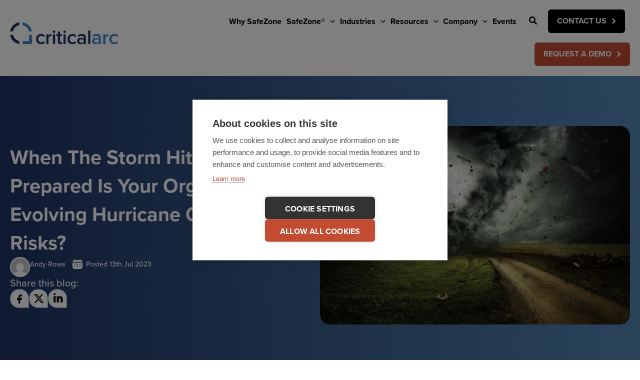

--- FILE ---
content_type: text/html; charset=UTF-8
request_url: https://criticalarc.com/when-the-storm-hits-how-prepared-is-your-organization-for-evolving-hurricane-or-tornado-risks/
body_size: 34857
content:
<!DOCTYPE html>
<html lang="en-US">
<head>
<meta charset="UTF-8">
<meta name="viewport" content="width=device-width, initial-scale=1">
	 <link rel="profile" href="https://gmpg.org/xfn/11"> 
	 	<link rel="stylesheet" href="https://use.typekit.net/afp7tun.css">
<meta name='robots' content='index, follow, max-image-preview:large, max-snippet:-1, max-video-preview:-1' />

	<!-- This site is optimized with the Yoast SEO Premium plugin v26.5 (Yoast SEO v26.5) - https://yoast.com/wordpress/plugins/seo/ -->
	<title>When the Storm Hits: How Prepared is your Organization for Evolving Hurricane or Tornado Risks? | CriticalArc</title>
	<meta name="description" content="With hurricane season upon us, how confident are you in your organization’s ability to respond to major weather events? How robust is your infrastructure, and will it stand up to greater storm intensity?" />
	<link rel="canonical" href="https://criticalarc.com/when-the-storm-hits-how-prepared-is-your-organization-for-evolving-hurricane-or-tornado-risks/" />
	<meta property="og:locale" content="en_US" />
	<meta property="og:type" content="article" />
	<meta property="og:title" content="When the Storm Hits: How Prepared is your Organization for Evolving Hurricane or Tornado Risks?" />
	<meta property="og:description" content="With hurricane season upon us, how confident are you in your organization’s ability to respond to major weather events? How robust is your infrastructure, and will it stand up to greater storm intensity?" />
	<meta property="og:url" content="https://criticalarc.com/when-the-storm-hits-how-prepared-is-your-organization-for-evolving-hurricane-or-tornado-risks/" />
	<meta property="og:site_name" content="CriticalArc" />
	<meta property="article:publisher" content="https://www.facebook.com/safezoneapp" />
	<meta property="article:published_time" content="2023-07-13T17:43:52+00:00" />
	<meta property="article:modified_time" content="2025-12-16T14:57:26+00:00" />
	<meta property="og:image" content="https://criticalarc.com/wp-content/uploads/2025/11/cyclone-g54745863b_1280.jpg.png" />
	<meta property="og:image:width" content="1280" />
	<meta property="og:image:height" content="854" />
	<meta property="og:image:type" content="image/png" />
	<meta name="author" content="Andy Rowe" />
	<meta name="twitter:card" content="summary_large_image" />
	<meta name="twitter:creator" content="@criticalarc" />
	<meta name="twitter:site" content="@criticalarc" />
	<meta name="twitter:label1" content="Written by" />
	<meta name="twitter:data1" content="Andy Rowe" />
	<meta name="twitter:label2" content="Est. reading time" />
	<meta name="twitter:data2" content="4 minutes" />
	<script type="application/ld+json" class="yoast-schema-graph">{"@context":"https://schema.org","@graph":[{"@type":"Article","@id":"https://criticalarc.com/when-the-storm-hits-how-prepared-is-your-organization-for-evolving-hurricane-or-tornado-risks/#article","isPartOf":{"@id":"https://criticalarc.com/when-the-storm-hits-how-prepared-is-your-organization-for-evolving-hurricane-or-tornado-risks/"},"author":{"name":"Andy Rowe","@id":"https://criticalarc.com/#/schema/person/d3eb15c0d80458758fa4a8b7b3d21600"},"headline":"When the Storm Hits: How Prepared is your Organization for Evolving Hurricane or Tornado Risks?","datePublished":"2023-07-13T17:43:52+00:00","dateModified":"2025-12-16T14:57:26+00:00","mainEntityOfPage":{"@id":"https://criticalarc.com/when-the-storm-hits-how-prepared-is-your-organization-for-evolving-hurricane-or-tornado-risks/"},"wordCount":747,"publisher":{"@id":"https://criticalarc.com/#organization"},"image":{"@id":"https://criticalarc.com/when-the-storm-hits-how-prepared-is-your-organization-for-evolving-hurricane-or-tornado-risks/#primaryimage"},"thumbnailUrl":"https://criticalarc.com/wp-content/uploads/2025/11/cyclone-g54745863b_1280.jpg.png","articleSection":["Higher Education"],"inLanguage":"en-US","copyrightYear":"2023","copyrightHolder":{"@id":"https://criticalarc.com/#organization"}},{"@type":"WebPage","@id":"https://criticalarc.com/when-the-storm-hits-how-prepared-is-your-organization-for-evolving-hurricane-or-tornado-risks/","url":"https://criticalarc.com/when-the-storm-hits-how-prepared-is-your-organization-for-evolving-hurricane-or-tornado-risks/","name":"When the Storm Hits: How Prepared is your Organization for Evolving Hurricane or Tornado Risks? | CriticalArc","isPartOf":{"@id":"https://criticalarc.com/#website"},"primaryImageOfPage":{"@id":"https://criticalarc.com/when-the-storm-hits-how-prepared-is-your-organization-for-evolving-hurricane-or-tornado-risks/#primaryimage"},"image":{"@id":"https://criticalarc.com/when-the-storm-hits-how-prepared-is-your-organization-for-evolving-hurricane-or-tornado-risks/#primaryimage"},"thumbnailUrl":"https://criticalarc.com/wp-content/uploads/2025/11/cyclone-g54745863b_1280.jpg.png","datePublished":"2023-07-13T17:43:52+00:00","dateModified":"2025-12-16T14:57:26+00:00","description":"With hurricane season upon us, how confident are you in your organization’s ability to respond to major weather events? How robust is your infrastructure, and will it stand up to greater storm intensity?","breadcrumb":{"@id":"https://criticalarc.com/when-the-storm-hits-how-prepared-is-your-organization-for-evolving-hurricane-or-tornado-risks/#breadcrumb"},"inLanguage":"en-US","potentialAction":[{"@type":"ReadAction","target":["https://criticalarc.com/when-the-storm-hits-how-prepared-is-your-organization-for-evolving-hurricane-or-tornado-risks/"]}]},{"@type":"ImageObject","inLanguage":"en-US","@id":"https://criticalarc.com/when-the-storm-hits-how-prepared-is-your-organization-for-evolving-hurricane-or-tornado-risks/#primaryimage","url":"https://criticalarc.com/wp-content/uploads/2025/11/cyclone-g54745863b_1280.jpg.png","contentUrl":"https://criticalarc.com/wp-content/uploads/2025/11/cyclone-g54745863b_1280.jpg.png","width":1280,"height":854},{"@type":"BreadcrumbList","@id":"https://criticalarc.com/when-the-storm-hits-how-prepared-is-your-organization-for-evolving-hurricane-or-tornado-risks/#breadcrumb","itemListElement":[{"@type":"ListItem","position":1,"name":"Home","item":"https://criticalarc.com/"},{"@type":"ListItem","position":2,"name":"When the Storm Hits: How Prepared is your Organization for Evolving Hurricane or Tornado Risks?"}]},{"@type":"WebSite","@id":"https://criticalarc.com/#website","url":"https://criticalarc.com/","name":"CriticalArc","description":"","publisher":{"@id":"https://criticalarc.com/#organization"},"potentialAction":[{"@type":"SearchAction","target":{"@type":"EntryPoint","urlTemplate":"https://criticalarc.com/?s={search_term_string}"},"query-input":{"@type":"PropertyValueSpecification","valueRequired":true,"valueName":"search_term_string"}}],"inLanguage":"en-US"},{"@type":["Organization","Place"],"@id":"https://criticalarc.com/#organization","name":"CriticalArc","url":"https://criticalarc.com/","logo":{"@id":"https://criticalarc.com/when-the-storm-hits-how-prepared-is-your-organization-for-evolving-hurricane-or-tornado-risks/#local-main-organization-logo"},"image":{"@id":"https://criticalarc.com/when-the-storm-hits-how-prepared-is-your-organization-for-evolving-hurricane-or-tornado-risks/#local-main-organization-logo"},"sameAs":["https://www.facebook.com/safezoneapp","https://x.com/criticalarc","https://www.linkedin.com/company/criticalarc/"],"telephone":[],"openingHoursSpecification":[{"@type":"OpeningHoursSpecification","dayOfWeek":["Monday","Tuesday","Wednesday","Thursday","Friday","Saturday","Sunday"],"opens":"09:00","closes":"17:00"}]},{"@type":"Person","@id":"https://criticalarc.com/#/schema/person/d3eb15c0d80458758fa4a8b7b3d21600","name":"Andy Rowe","image":{"@type":"ImageObject","inLanguage":"en-US","@id":"https://criticalarc.com/#/schema/person/image/","url":"https://secure.gravatar.com/avatar/0fa63d4b3664489795a233bd0723b6cba2768f6b7c5a11dedcf7fbe625d5d296?s=96&d=mm&r=g","contentUrl":"https://secure.gravatar.com/avatar/0fa63d4b3664489795a233bd0723b6cba2768f6b7c5a11dedcf7fbe625d5d296?s=96&d=mm&r=g","caption":"Andy Rowe"},"url":"https://criticalarc.com/author/andy/"},{"@type":"ImageObject","inLanguage":"en-US","@id":"https://criticalarc.com/when-the-storm-hits-how-prepared-is-your-organization-for-evolving-hurricane-or-tornado-risks/#local-main-organization-logo","url":"https://criticalarc.com/wp-content/uploads/2025/09/CriticalArc-Logo-1.svg","contentUrl":"https://criticalarc.com/wp-content/uploads/2025/09/CriticalArc-Logo-1.svg","width":217,"height":45,"caption":"CriticalArc"}]}</script>
	<!-- / Yoast SEO Premium plugin. -->


<link rel='dns-prefetch' href='//js.hs-scripts.com' />
<link rel='dns-prefetch' href='//www.googletagmanager.com' />
<link rel="alternate" type="application/rss+xml" title="CriticalArc &raquo; Feed" href="https://criticalarc.com/feed/" />
<link rel="alternate" type="application/rss+xml" title="CriticalArc &raquo; Comments Feed" href="https://criticalarc.com/comments/feed/" />
<link rel="alternate" type="application/rss+xml" title="CriticalArc &raquo; When the Storm Hits: How Prepared is your Organization for Evolving Hurricane or Tornado Risks? Comments Feed" href="https://criticalarc.com/when-the-storm-hits-how-prepared-is-your-organization-for-evolving-hurricane-or-tornado-risks/feed/" />
<link rel="alternate" title="oEmbed (JSON)" type="application/json+oembed" href="https://criticalarc.com/wp-json/oembed/1.0/embed?url=https%3A%2F%2Fcriticalarc.com%2Fwhen-the-storm-hits-how-prepared-is-your-organization-for-evolving-hurricane-or-tornado-risks%2F" />
<link rel="alternate" title="oEmbed (XML)" type="text/xml+oembed" href="https://criticalarc.com/wp-json/oembed/1.0/embed?url=https%3A%2F%2Fcriticalarc.com%2Fwhen-the-storm-hits-how-prepared-is-your-organization-for-evolving-hurricane-or-tornado-risks%2F&#038;format=xml" />
<link rel="stylesheet" type="text/css" href="https://use.typekit.net/afp7tun.css"><style id='wp-img-auto-sizes-contain-inline-css'>
img:is([sizes=auto i],[sizes^="auto," i]){contain-intrinsic-size:3000px 1500px}
/*# sourceURL=wp-img-auto-sizes-contain-inline-css */
</style>
<link rel='stylesheet' id='astra-theme-css-css' href='https://criticalarc.com/wp-content/themes/astra/assets/css/minified/main.min.css?ver=4.11.12' media='all' />
<style id='astra-theme-css-inline-css'>
:root{--ast-post-nav-space:0;--ast-container-default-xlg-padding:2.5em;--ast-container-default-lg-padding:2.5em;--ast-container-default-slg-padding:2em;--ast-container-default-md-padding:2.5em;--ast-container-default-sm-padding:2.5em;--ast-container-default-xs-padding:2.4em;--ast-container-default-xxs-padding:1.8em;--ast-code-block-background:#ECEFF3;--ast-comment-inputs-background:#F9FAFB;--ast-normal-container-width:1250px;--ast-narrow-container-width:750px;--ast-blog-title-font-weight:600;--ast-blog-meta-weight:600;--ast-global-color-primary:var(--ast-global-color-4);--ast-global-color-secondary:var(--ast-global-color-5);--ast-global-color-alternate-background:var(--ast-global-color-6);--ast-global-color-subtle-background:var(--ast-global-color-7);--ast-bg-style-guide:#F8FAFC;--ast-shadow-style-guide:0px 0px 4px 0 #00000057;--ast-global-dark-bg-style:#fff;--ast-global-dark-lfs:#fbfbfb;--ast-widget-bg-color:#fafafa;--ast-wc-container-head-bg-color:#fbfbfb;--ast-title-layout-bg:#eeeeee;--ast-search-border-color:#e7e7e7;--ast-lifter-hover-bg:#e6e6e6;--ast-gallery-block-color:#000;--srfm-color-input-label:var(--ast-global-color-2);}html{font-size:100%;}a{color:#000000;}a:hover,a:focus{color:#000000;}body,button,input,select,textarea,.ast-button,.ast-custom-button{font-family:-apple-system,BlinkMacSystemFont,Segoe UI,Roboto,Oxygen-Sans,Ubuntu,Cantarell,Helvetica Neue,sans-serif;font-weight:400;font-size:16px;font-size:1rem;line-height:var(--ast-body-line-height,1.65);}blockquote{color:#000000;}h1,h2,h3,h4,h5,h6,.entry-content :where(h1,h2,h3,h4,h5,h6),.site-title,.site-title a{font-weight:600;}.ast-site-identity .site-title a{color:var(--ast-global-color-2);}.site-title{font-size:26px;font-size:1.625rem;display:none;}.site-header .site-description{font-size:15px;font-size:0.9375rem;display:none;}.entry-title{font-size:20px;font-size:1.25rem;}.ast-blog-single-element.ast-taxonomy-container a{font-size:14px;font-size:0.875rem;}.ast-blog-meta-container{font-size:13px;font-size:0.8125rem;}.archive .ast-article-post .ast-article-inner,.blog .ast-article-post .ast-article-inner,.archive .ast-article-post .ast-article-inner:hover,.blog .ast-article-post .ast-article-inner:hover{border-top-left-radius:6px;border-top-right-radius:6px;border-bottom-right-radius:6px;border-bottom-left-radius:6px;overflow:hidden;}h1,.entry-content :where(h1){font-size:36px;font-size:2.25rem;font-weight:600;line-height:1.4em;}h2,.entry-content :where(h2){font-size:30px;font-size:1.875rem;font-weight:600;line-height:1.3em;}h3,.entry-content :where(h3){font-size:24px;font-size:1.5rem;font-weight:600;line-height:1.3em;}h4,.entry-content :where(h4){font-size:20px;font-size:1.25rem;line-height:1.2em;font-weight:600;}h5,.entry-content :where(h5){font-size:18px;font-size:1.125rem;line-height:1.2em;font-weight:600;}h6,.entry-content :where(h6){font-size:16px;font-size:1rem;line-height:1.25em;font-weight:600;}::selection{background-color:#000000;color:#ffffff;}body,h1,h2,h3,h4,h5,h6,.entry-title a,.entry-content :where(h1,h2,h3,h4,h5,h6){color:#000000;}.tagcloud a:hover,.tagcloud a:focus,.tagcloud a.current-item{color:#ffffff;border-color:#000000;background-color:#000000;}input:focus,input[type="text"]:focus,input[type="email"]:focus,input[type="url"]:focus,input[type="password"]:focus,input[type="reset"]:focus,input[type="search"]:focus,textarea:focus{border-color:#000000;}input[type="radio"]:checked,input[type=reset],input[type="checkbox"]:checked,input[type="checkbox"]:hover:checked,input[type="checkbox"]:focus:checked,input[type=range]::-webkit-slider-thumb{border-color:#000000;background-color:#000000;box-shadow:none;}.site-footer a:hover + .post-count,.site-footer a:focus + .post-count{background:#000000;border-color:#000000;}.single .nav-links .nav-previous,.single .nav-links .nav-next{color:#000000;}.entry-meta,.entry-meta *{line-height:1.45;color:#000000;}.entry-meta a:not(.ast-button):hover,.entry-meta a:not(.ast-button):hover *,.entry-meta a:not(.ast-button):focus,.entry-meta a:not(.ast-button):focus *,.page-links > .page-link,.page-links .page-link:hover,.post-navigation a:hover{color:#000000;}#cat option,.secondary .calendar_wrap thead a,.secondary .calendar_wrap thead a:visited{color:#000000;}.secondary .calendar_wrap #today,.ast-progress-val span{background:#000000;}.secondary a:hover + .post-count,.secondary a:focus + .post-count{background:#000000;border-color:#000000;}.calendar_wrap #today > a{color:#ffffff;}.page-links .page-link,.single .post-navigation a{color:#000000;}.ast-search-menu-icon .search-form button.search-submit{padding:0 4px;}.ast-search-menu-icon form.search-form{padding-right:0;}.ast-search-menu-icon.slide-search input.search-field{width:0;}.ast-header-search .ast-search-menu-icon.ast-dropdown-active .search-form,.ast-header-search .ast-search-menu-icon.ast-dropdown-active .search-field:focus{transition:all 0.2s;}.search-form input.search-field:focus{outline:none;}.ast-search-menu-icon .search-form button.search-submit:focus,.ast-theme-transparent-header .ast-header-search .ast-dropdown-active .ast-icon,.ast-theme-transparent-header .ast-inline-search .search-field:focus .ast-icon{color:var(--ast-global-color-1);}.ast-header-search .slide-search .search-form{border:2px solid var(--ast-global-color-0);}.ast-header-search .slide-search .search-field{background-color:(--ast-global-dark-bg-style);}.ast-archive-title{color:#000000;}.widget-title{font-size:22px;font-size:1.375rem;color:#000000;}.single .ast-author-details .author-title{color:#000000;}.ast-search-menu-icon.slide-search a:focus-visible:focus-visible,.astra-search-icon:focus-visible,#close:focus-visible,a:focus-visible,.ast-menu-toggle:focus-visible,.site .skip-link:focus-visible,.wp-block-loginout input:focus-visible,.wp-block-search.wp-block-search__button-inside .wp-block-search__inside-wrapper,.ast-header-navigation-arrow:focus-visible,.ast-orders-table__row .ast-orders-table__cell:focus-visible,a#ast-apply-coupon:focus-visible,#ast-apply-coupon:focus-visible,#close:focus-visible,.button.search-submit:focus-visible,#search_submit:focus,.normal-search:focus-visible,.ast-header-account-wrap:focus-visible,.astra-cart-drawer-close:focus,.ast-single-variation:focus,.ast-button:focus{outline-style:dotted;outline-color:inherit;outline-width:thin;}input:focus,input[type="text"]:focus,input[type="email"]:focus,input[type="url"]:focus,input[type="password"]:focus,input[type="reset"]:focus,input[type="search"]:focus,input[type="number"]:focus,textarea:focus,.wp-block-search__input:focus,[data-section="section-header-mobile-trigger"] .ast-button-wrap .ast-mobile-menu-trigger-minimal:focus,.ast-mobile-popup-drawer.active .menu-toggle-close:focus,#ast-scroll-top:focus,#coupon_code:focus,#ast-coupon-code:focus{border-style:dotted;border-color:inherit;border-width:thin;}input{outline:none;}.site-logo-img img{ transition:all 0.2s linear;}body .ast-oembed-container *{position:absolute;top:0;width:100%;height:100%;left:0;}body .wp-block-embed-pocket-casts .ast-oembed-container *{position:unset;}.ast-single-post-featured-section + article {margin-top: 2em;}.site-content .ast-single-post-featured-section img {width: 100%;overflow: hidden;object-fit: cover;}.ast-separate-container .site-content .ast-single-post-featured-section + article {margin-top: -80px;z-index: 9;position: relative;border-radius: 4px;}@media (min-width: 1085px) {.ast-no-sidebar .site-content .ast-article-image-container--wide {margin-left: -120px;margin-right: -120px;max-width: unset;width: unset;}.ast-left-sidebar .site-content .ast-article-image-container--wide,.ast-right-sidebar .site-content .ast-article-image-container--wide {margin-left: -10px;margin-right: -10px;}.site-content .ast-article-image-container--full {margin-left: calc( -50vw + 50%);margin-right: calc( -50vw + 50%);max-width: 100vw;width: 100vw;}.ast-left-sidebar .site-content .ast-article-image-container--full,.ast-right-sidebar .site-content .ast-article-image-container--full {margin-left: -10px;margin-right: -10px;max-width: inherit;width: auto;}}.site > .ast-single-related-posts-container {margin-top: 0;}@media (min-width: 1085px) {.ast-desktop .ast-container--narrow {max-width: var(--ast-narrow-container-width);margin: 0 auto;}}.ast-page-builder-template .hentry {margin: 0;}.ast-page-builder-template .site-content > .ast-container {max-width: 100%;padding: 0;}.ast-page-builder-template .site .site-content #primary {padding: 0;margin: 0;}.ast-page-builder-template .no-results {text-align: center;margin: 4em auto;}.ast-page-builder-template .ast-pagination {padding: 2em;}.ast-page-builder-template .entry-header.ast-no-title.ast-no-thumbnail {margin-top: 0;}.ast-page-builder-template .entry-header.ast-header-without-markup {margin-top: 0;margin-bottom: 0;}.ast-page-builder-template .entry-header.ast-no-title.ast-no-meta {margin-bottom: 0;}.ast-page-builder-template.single .post-navigation {padding-bottom: 2em;}.ast-page-builder-template.single-post .site-content > .ast-container {max-width: 100%;}.ast-page-builder-template .entry-header {margin-top: 2em;margin-left: auto;margin-right: auto;}.ast-page-builder-template .ast-archive-description {margin: 2em auto 0;padding-left: 20px;padding-right: 20px;}.ast-page-builder-template .ast-row {margin-left: 0;margin-right: 0;}.single.ast-page-builder-template .entry-header + .entry-content,.single.ast-page-builder-template .ast-single-entry-banner + .site-content article .entry-content {margin-bottom: 2em;}@media(min-width: 1084px) {.ast-page-builder-template.archive.ast-right-sidebar .ast-row article,.ast-page-builder-template.archive.ast-left-sidebar .ast-row article {padding-left: 0;padding-right: 0;}}input[type="text"],input[type="number"],input[type="email"],input[type="url"],input[type="password"],input[type="search"],input[type=reset],input[type=tel],input[type=date],select,textarea{font-size:16px;font-style:normal;font-weight:400;line-height:24px;width:100%;padding:12px 16px;border-radius:4px;box-shadow:0px 1px 2px 0px rgba(0,0,0,0.05);color:var(--ast-form-input-text,#475569);}input[type="text"],input[type="number"],input[type="email"],input[type="url"],input[type="password"],input[type="search"],input[type=reset],input[type=tel],input[type=date],select{height:40px;}input[type="date"]{border-width:1px;border-style:solid;border-color:var(--ast-border-color);background:var( --ast-global-color-secondary,--ast-global-color-5 );}input[type="text"]:focus,input[type="number"]:focus,input[type="email"]:focus,input[type="url"]:focus,input[type="password"]:focus,input[type="search"]:focus,input[type=reset]:focus,input[type="tel"]:focus,input[type="date"]:focus,select:focus,textarea:focus{border-color:#046BD2;box-shadow:none;outline:none;color:var(--ast-form-input-focus-text,#475569);}label,legend{color:#111827;font-size:14px;font-style:normal;font-weight:500;line-height:20px;}select{padding:6px 10px;}fieldset{padding:30px;border-radius:4px;}button,.ast-button,.button,input[type="button"],input[type="reset"],input[type="submit"],a:where(.wp-block-button__link){border-radius:4px;box-shadow:0px 1px 2px 0px rgba(0,0,0,0.05);}:root{--ast-comment-inputs-background:#FFF;}::placeholder{color:var(--ast-form-field-color,#9CA3AF);}::-ms-input-placeholder{color:var(--ast-form-field-color,#9CA3AF);}.wpcf7 input.wpcf7-form-control:not([type=submit]),.wpcf7 textarea.wpcf7-form-control{padding:12px 16px;}.wpcf7 select.wpcf7-form-control{padding:6px 10px;}.wpcf7 input.wpcf7-form-control:not([type=submit]):focus,.wpcf7 select.wpcf7-form-control:focus,.wpcf7 textarea.wpcf7-form-control:focus{border-style:disable;border-color:#046BD2;border-width:thin;box-shadow:none;outline:none;color:var(--ast-form-input-focus-text,#475569);}.wpcf7 .wpcf7-not-valid-tip{color:#DC2626;font-size:14px;font-weight:400;line-height:20px;margin-top:8px;}.wpcf7 input[type=file].wpcf7-form-control{font-size:16px;font-style:normal;font-weight:400;line-height:24px;width:100%;padding:12px 16px;border-radius:4px;box-shadow:0px 1px 2px 0px rgba(0,0,0,0.05);color:var(--ast-form-input-text,#475569);}@media (max-width:1084.9px){#ast-desktop-header{display:none;}}@media (min-width:1085px){#ast-mobile-header{display:none;}}.wp-block-buttons.aligncenter{justify-content:center;}@media (max-width:1084px){.ast-theme-transparent-header #primary,.ast-theme-transparent-header #secondary{padding:0;}}@media (max-width:1084px){.ast-plain-container.ast-no-sidebar #primary{padding:0;}}.ast-plain-container.ast-no-sidebar #primary{margin-top:0;margin-bottom:0;}@media (min-width:1200px){.ast-plain-container.ast-no-sidebar #primary{margin-top:60px;margin-bottom:60px;}}.wp-block-button.is-style-outline .wp-block-button__link{border-color:#000000;}div.wp-block-button.is-style-outline > .wp-block-button__link:not(.has-text-color),div.wp-block-button.wp-block-button__link.is-style-outline:not(.has-text-color){color:#000000;}.wp-block-button.is-style-outline .wp-block-button__link:hover,.wp-block-buttons .wp-block-button.is-style-outline .wp-block-button__link:focus,.wp-block-buttons .wp-block-button.is-style-outline > .wp-block-button__link:not(.has-text-color):hover,.wp-block-buttons .wp-block-button.wp-block-button__link.is-style-outline:not(.has-text-color):hover{color:#ffffff;background-color:#000000;border-color:#000000;}.post-page-numbers.current .page-link,.ast-pagination .page-numbers.current{color:#ffffff;border-color:#000000;background-color:#000000;}.wp-block-buttons .wp-block-button.is-style-outline .wp-block-button__link.wp-element-button,.ast-outline-button,.wp-block-uagb-buttons-child .uagb-buttons-repeater.ast-outline-button{border-color:#000000;border-top-width:2px;border-right-width:2px;border-bottom-width:2px;border-left-width:2px;font-family:inherit;font-weight:500;font-size:16px;font-size:1rem;line-height:1em;padding-top:13px;padding-right:30px;padding-bottom:13px;padding-left:30px;}.wp-block-buttons .wp-block-button.is-style-outline > .wp-block-button__link:not(.has-text-color),.wp-block-buttons .wp-block-button.wp-block-button__link.is-style-outline:not(.has-text-color),.ast-outline-button{color:#000000;}.wp-block-button.is-style-outline .wp-block-button__link:hover,.wp-block-buttons .wp-block-button.is-style-outline .wp-block-button__link:focus,.wp-block-buttons .wp-block-button.is-style-outline > .wp-block-button__link:not(.has-text-color):hover,.wp-block-buttons .wp-block-button.wp-block-button__link.is-style-outline:not(.has-text-color):hover,.ast-outline-button:hover,.ast-outline-button:focus,.wp-block-uagb-buttons-child .uagb-buttons-repeater.ast-outline-button:hover,.wp-block-uagb-buttons-child .uagb-buttons-repeater.ast-outline-button:focus{color:#ffffff;background-color:#000000;border-color:#000000;}.wp-block-button .wp-block-button__link.wp-element-button.is-style-outline:not(.has-background),.wp-block-button.is-style-outline>.wp-block-button__link.wp-element-button:not(.has-background),.ast-outline-button{background-color:transparent;}.uagb-buttons-repeater.ast-outline-button{border-radius:9999px;}@media (max-width:1084px){.wp-block-buttons .wp-block-button.is-style-outline .wp-block-button__link.wp-element-button,.ast-outline-button,.wp-block-uagb-buttons-child .uagb-buttons-repeater.ast-outline-button{padding-top:12px;padding-right:28px;padding-bottom:12px;padding-left:28px;}}@media (max-width:544px){.wp-block-buttons .wp-block-button.is-style-outline .wp-block-button__link.wp-element-button,.ast-outline-button,.wp-block-uagb-buttons-child .uagb-buttons-repeater.ast-outline-button{padding-top:10px;padding-right:24px;padding-bottom:10px;padding-left:24px;}}.entry-content[data-ast-blocks-layout] > figure{margin-bottom:1em;}h1.widget-title{font-weight:600;}h2.widget-title{font-weight:600;}h3.widget-title{font-weight:600;}.elementor-widget-container .elementor-loop-container .e-loop-item[data-elementor-type="loop-item"]{width:100%;} .content-area .elementor-widget-theme-post-content h1,.content-area .elementor-widget-theme-post-content h2,.content-area .elementor-widget-theme-post-content h3,.content-area .elementor-widget-theme-post-content h4,.content-area .elementor-widget-theme-post-content h5,.content-area .elementor-widget-theme-post-content h6{margin-top:1.5em;margin-bottom:calc(0.3em + 10px);}#page{display:flex;flex-direction:column;min-height:100vh;}.ast-404-layout-1 h1.page-title{color:var(--ast-global-color-2);}.single .post-navigation a{line-height:1em;height:inherit;}.error-404 .page-sub-title{font-size:1.5rem;font-weight:inherit;}.search .site-content .content-area .search-form{margin-bottom:0;}#page .site-content{flex-grow:1;}.widget{margin-bottom:1.25em;}#secondary li{line-height:1.5em;}#secondary .wp-block-group h2{margin-bottom:0.7em;}#secondary h2{font-size:1.7rem;}.ast-separate-container .ast-article-post,.ast-separate-container .ast-article-single,.ast-separate-container .comment-respond{padding:2.5em;}.ast-separate-container .ast-article-single .ast-article-single{padding:0;}.ast-article-single .wp-block-post-template-is-layout-grid{padding-left:0;}.ast-separate-container .comments-title,.ast-narrow-container .comments-title{padding:1.5em 2em;}.ast-page-builder-template .comment-form-textarea,.ast-comment-formwrap .ast-grid-common-col{padding:0;}.ast-comment-formwrap{padding:0;display:inline-flex;column-gap:20px;width:100%;margin-left:0;margin-right:0;}.comments-area textarea#comment:focus,.comments-area textarea#comment:active,.comments-area .ast-comment-formwrap input[type="text"]:focus,.comments-area .ast-comment-formwrap input[type="text"]:active {box-shadow:none;outline:none;}.archive.ast-page-builder-template .entry-header{margin-top:2em;}.ast-page-builder-template .ast-comment-formwrap{width:100%;}.entry-title{margin-bottom:0.6em;}.ast-archive-description p{font-size:inherit;font-weight:inherit;line-height:inherit;}.ast-article-single img{box-shadow:0 0 30px 0 rgba(0,0,0,.15);-webkit-box-shadow:0 0 30px 0 rgba(0,0,0,.15);-moz-box-shadow:0 0 30px 0 rgba(0,0,0,.15);}.ast-separate-container .ast-comment-list li.depth-1,.hentry{margin-bottom:1.5em;}.site-content section.ast-archive-description{margin-bottom:2em;}@media (min-width:1084px){.ast-left-sidebar.ast-page-builder-template #secondary,.archive.ast-right-sidebar.ast-page-builder-template .site-main{padding-left:20px;padding-right:20px;}}@media (max-width:544px){.ast-comment-formwrap.ast-row{column-gap:10px;display:inline-block;}#ast-commentform .ast-grid-common-col{position:relative;width:100%;}}@media (min-width:1201px){.ast-separate-container .ast-article-post,.ast-separate-container .ast-article-single,.ast-separate-container .ast-author-box,.ast-separate-container .ast-404-layout-1,.ast-separate-container .no-results{padding:2.5em;}} .content-area .elementor-widget-theme-post-content h1,.content-area .elementor-widget-theme-post-content h2,.content-area .elementor-widget-theme-post-content h3,.content-area .elementor-widget-theme-post-content h4,.content-area .elementor-widget-theme-post-content h5,.content-area .elementor-widget-theme-post-content h6{margin-top:1.5em;margin-bottom:calc(0.3em + 10px);}.elementor-loop-container .e-loop-item,.elementor-loop-container .ast-separate-container .ast-article-post,.elementor-loop-container .ast-separate-container .ast-article-single,.elementor-loop-container .ast-separate-container .comment-respond{padding:0px;}@media (max-width:1084px){.ast-left-sidebar #content > .ast-container{display:flex;flex-direction:column-reverse;width:100%;}}@media (min-width:1085px){.ast-separate-container.ast-right-sidebar #primary,.ast-separate-container.ast-left-sidebar #primary{border:0;}.search-no-results.ast-separate-container #primary{margin-bottom:4em;}}.wp-block-button .wp-block-button__link{color:#ffffff;}.wp-block-button .wp-block-button__link:hover,.wp-block-button .wp-block-button__link:focus{color:#ffffff;background-color:#000000;border-color:#000000;}.elementor-widget-heading h1.elementor-heading-title{line-height:1.4em;}.elementor-widget-heading h2.elementor-heading-title{line-height:1.3em;}.elementor-widget-heading h3.elementor-heading-title{line-height:1.3em;}.elementor-widget-heading h4.elementor-heading-title{line-height:1.2em;}.elementor-widget-heading h5.elementor-heading-title{line-height:1.2em;}.elementor-widget-heading h6.elementor-heading-title{line-height:1.25em;}.wp-block-button .wp-block-button__link,.wp-block-search .wp-block-search__button,body .wp-block-file .wp-block-file__button{border-color:#000000;background-color:#000000;color:#ffffff;font-family:inherit;font-weight:500;line-height:1em;font-size:16px;font-size:1rem;padding-top:15px;padding-right:30px;padding-bottom:15px;padding-left:30px;}@media (max-width:1084px){.wp-block-button .wp-block-button__link,.wp-block-search .wp-block-search__button,body .wp-block-file .wp-block-file__button{padding-top:14px;padding-right:28px;padding-bottom:14px;padding-left:28px;}}@media (max-width:544px){.wp-block-button .wp-block-button__link,.wp-block-search .wp-block-search__button,body .wp-block-file .wp-block-file__button{padding-top:12px;padding-right:24px;padding-bottom:12px;padding-left:24px;}}.menu-toggle,button,.ast-button,.ast-custom-button,.button,input#submit,input[type="button"],input[type="submit"],input[type="reset"],#comments .submit,.search .search-submit,form[CLASS*="wp-block-search__"].wp-block-search .wp-block-search__inside-wrapper .wp-block-search__button,body .wp-block-file .wp-block-file__button,.search .search-submit{border-style:solid;border-top-width:0;border-right-width:0;border-left-width:0;border-bottom-width:0;color:#ffffff;border-color:#000000;background-color:#000000;padding-top:15px;padding-right:30px;padding-bottom:15px;padding-left:30px;font-family:inherit;font-weight:500;font-size:16px;font-size:1rem;line-height:1em;}button:focus,.menu-toggle:hover,button:hover,.ast-button:hover,.ast-custom-button:hover .button:hover,.ast-custom-button:hover ,input[type=reset]:hover,input[type=reset]:focus,input#submit:hover,input#submit:focus,input[type="button"]:hover,input[type="button"]:focus,input[type="submit"]:hover,input[type="submit"]:focus,form[CLASS*="wp-block-search__"].wp-block-search .wp-block-search__inside-wrapper .wp-block-search__button:hover,form[CLASS*="wp-block-search__"].wp-block-search .wp-block-search__inside-wrapper .wp-block-search__button:focus,body .wp-block-file .wp-block-file__button:hover,body .wp-block-file .wp-block-file__button:focus{color:#ffffff;background-color:#000000;border-color:#000000;}form[CLASS*="wp-block-search__"].wp-block-search .wp-block-search__inside-wrapper .wp-block-search__button.has-icon{padding-top:calc(15px - 3px);padding-right:calc(30px - 3px);padding-bottom:calc(15px - 3px);padding-left:calc(30px - 3px);}@media (max-width:1084px){.menu-toggle,button,.ast-button,.ast-custom-button,.button,input#submit,input[type="button"],input[type="submit"],input[type="reset"],#comments .submit,.search .search-submit,form[CLASS*="wp-block-search__"].wp-block-search .wp-block-search__inside-wrapper .wp-block-search__button,body .wp-block-file .wp-block-file__button,.search .search-submit{padding-top:14px;padding-right:28px;padding-bottom:14px;padding-left:28px;}}@media (max-width:544px){.menu-toggle,button,.ast-button,.ast-custom-button,.button,input#submit,input[type="button"],input[type="submit"],input[type="reset"],#comments .submit,.search .search-submit,form[CLASS*="wp-block-search__"].wp-block-search .wp-block-search__inside-wrapper .wp-block-search__button,body .wp-block-file .wp-block-file__button,.search .search-submit{padding-top:12px;padding-right:24px;padding-bottom:12px;padding-left:24px;}}@media (max-width:1084px){.ast-mobile-header-stack .main-header-bar .ast-search-menu-icon{display:inline-block;}.ast-header-break-point.ast-header-custom-item-outside .ast-mobile-header-stack .main-header-bar .ast-search-icon{margin:0;}.ast-comment-avatar-wrap img{max-width:2.5em;}.ast-comment-meta{padding:0 1.8888em 1.3333em;}}@media (min-width:544px){.ast-container{max-width:100%;}}@media (max-width:544px){.ast-separate-container .ast-article-post,.ast-separate-container .ast-article-single,.ast-separate-container .comments-title,.ast-separate-container .ast-archive-description{padding:1.5em 1em;}.ast-separate-container #content .ast-container{padding-left:0.54em;padding-right:0.54em;}.ast-separate-container .ast-comment-list .bypostauthor{padding:.5em;}.ast-search-menu-icon.ast-dropdown-active .search-field{width:170px;}}@media (max-width:1084px){.ast-header-break-point .ast-search-menu-icon.slide-search .search-form{right:0;}.ast-header-break-point .ast-mobile-header-stack .ast-search-menu-icon.slide-search .search-form{right:-1em;}} #ast-mobile-header .ast-site-header-cart-li a{pointer-events:none;}.ast-separate-container{background-color:var(--ast-global-color-4);background-image:none;}@media (max-width:1084px){.site-title{display:none;}.site-header .site-description{display:none;}h1,.entry-content :where(h1){font-size:30px;font-size:1.875rem;}h2,.entry-content :where(h2){font-size:25px;font-size:1.5625rem;}h3,.entry-content :where(h3){font-size:20px;font-size:1.25rem;}.astra-logo-svg{width:220px;}.astra-logo-svg:not(.sticky-custom-logo .astra-logo-svg,.transparent-custom-logo .astra-logo-svg,.advanced-header-logo .astra-logo-svg){height:46px;}header .custom-logo-link img,.ast-header-break-point .site-logo-img .custom-mobile-logo-link img{max-width:220px;width:220px;}}@media (max-width:544px){.site-title{display:none;}.site-header .site-description{display:none;}h1,.entry-content :where(h1){font-size:30px;font-size:1.875rem;}h2,.entry-content :where(h2){font-size:25px;font-size:1.5625rem;}h3,.entry-content :where(h3){font-size:20px;font-size:1.25rem;}header .custom-logo-link img,.ast-header-break-point .site-branding img,.ast-header-break-point .custom-logo-link img{max-width:160px;width:160px;}.astra-logo-svg{width:160px;}.astra-logo-svg:not(.sticky-custom-logo .astra-logo-svg,.transparent-custom-logo .astra-logo-svg,.advanced-header-logo .astra-logo-svg){height:33px;}.ast-header-break-point .site-logo-img .custom-mobile-logo-link img{max-width:160px;}}@media (max-width:1084px){html{font-size:91.2%;}}@media (max-width:544px){html{font-size:91.2%;}}@media (min-width:1085px){.ast-container{max-width:1290px;}}@media (min-width:1085px){.site-content .ast-container{display:flex;}}@media (max-width:1084px){.site-content .ast-container{flex-direction:column;}}.entry-content :where(h1,h2,h3,h4,h5,h6){clear:none;}@media (min-width:1085px){.main-header-menu .sub-menu .menu-item.ast-left-align-sub-menu:hover > .sub-menu,.main-header-menu .sub-menu .menu-item.ast-left-align-sub-menu.focus > .sub-menu{margin-left:-0px;}}.entry-content li > p{margin-bottom:0;}.site .comments-area{padding-bottom:2em;margin-top:2em;}[data-section*="section-fb-button-"] .menu-link{display:none;}[CLASS*="ast-footer-button-"][data-section^="section-fb-button-"]{justify-content:center;}.site-footer-focus-item[CLASS*="ast-footer-button-"]{display:flex;}.footer-widget-area[data-section^="section-fb-html-"] .ast-builder-html-element{text-align:center;}.wp-block-file {display: flex;align-items: center;flex-wrap: wrap;justify-content: space-between;}.wp-block-pullquote {border: none;}.wp-block-pullquote blockquote::before {content: "\201D";font-family: "Helvetica",sans-serif;display: flex;transform: rotate( 180deg );font-size: 6rem;font-style: normal;line-height: 1;font-weight: bold;align-items: center;justify-content: center;}.has-text-align-right > blockquote::before {justify-content: flex-start;}.has-text-align-left > blockquote::before {justify-content: flex-end;}figure.wp-block-pullquote.is-style-solid-color blockquote {max-width: 100%;text-align: inherit;}:root {--wp--custom--ast-default-block-top-padding: 3em;--wp--custom--ast-default-block-right-padding: 3em;--wp--custom--ast-default-block-bottom-padding: 3em;--wp--custom--ast-default-block-left-padding: 3em;--wp--custom--ast-container-width: 1250px;--wp--custom--ast-content-width-size: 1250px;--wp--custom--ast-wide-width-size: calc(1250px + var(--wp--custom--ast-default-block-left-padding) + var(--wp--custom--ast-default-block-right-padding));}.ast-narrow-container {--wp--custom--ast-content-width-size: 750px;--wp--custom--ast-wide-width-size: 750px;}@media(max-width: 1084px) {:root {--wp--custom--ast-default-block-top-padding: 3em;--wp--custom--ast-default-block-right-padding: 2em;--wp--custom--ast-default-block-bottom-padding: 3em;--wp--custom--ast-default-block-left-padding: 2em;}}@media(max-width: 544px) {:root {--wp--custom--ast-default-block-top-padding: 3em;--wp--custom--ast-default-block-right-padding: 1.5em;--wp--custom--ast-default-block-bottom-padding: 3em;--wp--custom--ast-default-block-left-padding: 1.5em;}}.entry-content > .wp-block-group,.entry-content > .wp-block-cover,.entry-content > .wp-block-columns {padding-top: var(--wp--custom--ast-default-block-top-padding);padding-right: var(--wp--custom--ast-default-block-right-padding);padding-bottom: var(--wp--custom--ast-default-block-bottom-padding);padding-left: var(--wp--custom--ast-default-block-left-padding);}.ast-plain-container.ast-no-sidebar .entry-content > .alignfull,.ast-page-builder-template .ast-no-sidebar .entry-content > .alignfull {margin-left: calc( -50vw + 50%);margin-right: calc( -50vw + 50%);max-width: 100vw;width: 100vw;}.ast-plain-container.ast-no-sidebar .entry-content .alignfull .alignfull,.ast-page-builder-template.ast-no-sidebar .entry-content .alignfull .alignfull,.ast-plain-container.ast-no-sidebar .entry-content .alignfull .alignwide,.ast-page-builder-template.ast-no-sidebar .entry-content .alignfull .alignwide,.ast-plain-container.ast-no-sidebar .entry-content .alignwide .alignfull,.ast-page-builder-template.ast-no-sidebar .entry-content .alignwide .alignfull,.ast-plain-container.ast-no-sidebar .entry-content .alignwide .alignwide,.ast-page-builder-template.ast-no-sidebar .entry-content .alignwide .alignwide,.ast-plain-container.ast-no-sidebar .entry-content .wp-block-column .alignfull,.ast-page-builder-template.ast-no-sidebar .entry-content .wp-block-column .alignfull,.ast-plain-container.ast-no-sidebar .entry-content .wp-block-column .alignwide,.ast-page-builder-template.ast-no-sidebar .entry-content .wp-block-column .alignwide {margin-left: auto;margin-right: auto;width: 100%;}[data-ast-blocks-layout] .wp-block-separator:not(.is-style-dots) {height: 0;}[data-ast-blocks-layout] .wp-block-separator {margin: 20px auto;}[data-ast-blocks-layout] .wp-block-separator:not(.is-style-wide):not(.is-style-dots) {max-width: 100px;}[data-ast-blocks-layout] .wp-block-separator.has-background {padding: 0;}.entry-content[data-ast-blocks-layout] > * {max-width: var(--wp--custom--ast-content-width-size);margin-left: auto;margin-right: auto;}.entry-content[data-ast-blocks-layout] > .alignwide {max-width: var(--wp--custom--ast-wide-width-size);}.entry-content[data-ast-blocks-layout] .alignfull {max-width: none;}.entry-content .wp-block-columns {margin-bottom: 0;}blockquote {margin: 1.5em;border-color: rgba(0,0,0,0.05);}.wp-block-quote:not(.has-text-align-right):not(.has-text-align-center) {border-left: 5px solid rgba(0,0,0,0.05);}.has-text-align-right > blockquote,blockquote.has-text-align-right {border-right: 5px solid rgba(0,0,0,0.05);}.has-text-align-left > blockquote,blockquote.has-text-align-left {border-left: 5px solid rgba(0,0,0,0.05);}.wp-block-site-tagline,.wp-block-latest-posts .read-more {margin-top: 15px;}.wp-block-loginout p label {display: block;}.wp-block-loginout p:not(.login-remember):not(.login-submit) input {width: 100%;}.wp-block-loginout input:focus {border-color: transparent;}.wp-block-loginout input:focus {outline: thin dotted;}.entry-content .wp-block-media-text .wp-block-media-text__content {padding: 0 0 0 8%;}.entry-content .wp-block-media-text.has-media-on-the-right .wp-block-media-text__content {padding: 0 8% 0 0;}.entry-content .wp-block-media-text.has-background .wp-block-media-text__content {padding: 8%;}.entry-content .wp-block-cover:not([class*="background-color"]):not(.has-text-color.has-link-color) .wp-block-cover__inner-container,.entry-content .wp-block-cover:not([class*="background-color"]) .wp-block-cover-image-text,.entry-content .wp-block-cover:not([class*="background-color"]) .wp-block-cover-text,.entry-content .wp-block-cover-image:not([class*="background-color"]) .wp-block-cover__inner-container,.entry-content .wp-block-cover-image:not([class*="background-color"]) .wp-block-cover-image-text,.entry-content .wp-block-cover-image:not([class*="background-color"]) .wp-block-cover-text {color: var(--ast-global-color-primary,var(--ast-global-color-5));}.wp-block-loginout .login-remember input {width: 1.1rem;height: 1.1rem;margin: 0 5px 4px 0;vertical-align: middle;}.wp-block-latest-posts > li > *:first-child,.wp-block-latest-posts:not(.is-grid) > li:first-child {margin-top: 0;}.entry-content > .wp-block-buttons,.entry-content > .wp-block-uagb-buttons {margin-bottom: 1.5em;}.wp-block-search__inside-wrapper .wp-block-search__input {padding: 0 10px;color: var(--ast-global-color-3);background: var(--ast-global-color-primary,var(--ast-global-color-5));border-color: var(--ast-border-color);}.wp-block-latest-posts .read-more {margin-bottom: 1.5em;}.wp-block-search__no-button .wp-block-search__inside-wrapper .wp-block-search__input {padding-top: 5px;padding-bottom: 5px;}.wp-block-latest-posts .wp-block-latest-posts__post-date,.wp-block-latest-posts .wp-block-latest-posts__post-author {font-size: 1rem;}.wp-block-latest-posts > li > *,.wp-block-latest-posts:not(.is-grid) > li {margin-top: 12px;margin-bottom: 12px;}.ast-page-builder-template .entry-content[data-ast-blocks-layout] > *,.ast-page-builder-template .entry-content[data-ast-blocks-layout] > .alignfull:where(:not(.wp-block-group):not(.uagb-is-root-container):not(.spectra-is-root-container)) > * {max-width: none;}.ast-page-builder-template .entry-content[data-ast-blocks-layout] > .alignwide:where(:not(.uagb-is-root-container):not(.spectra-is-root-container)) > * {max-width: var(--wp--custom--ast-wide-width-size);}.ast-page-builder-template .entry-content[data-ast-blocks-layout] > .inherit-container-width > *,.ast-page-builder-template .entry-content[data-ast-blocks-layout] > *:not(.wp-block-group):where(:not(.uagb-is-root-container):not(.spectra-is-root-container)) > *,.entry-content[data-ast-blocks-layout] > .wp-block-cover .wp-block-cover__inner-container {max-width: none ;margin-left: auto;margin-right: auto;}.entry-content[data-ast-blocks-layout] .wp-block-cover:not(.alignleft):not(.alignright) {width: auto;}@media(max-width: 1200px) {.ast-separate-container .entry-content > .alignfull,.ast-separate-container .entry-content[data-ast-blocks-layout] > .alignwide,.ast-plain-container .entry-content[data-ast-blocks-layout] > .alignwide,.ast-plain-container .entry-content .alignfull {margin-left: calc(-1 * min(var(--ast-container-default-xlg-padding),20px)) ;margin-right: calc(-1 * min(var(--ast-container-default-xlg-padding),20px));}}@media(min-width: 1201px) {.ast-separate-container .entry-content > .alignfull {margin-left: calc(-1 * var(--ast-container-default-xlg-padding) );margin-right: calc(-1 * var(--ast-container-default-xlg-padding) );}.ast-separate-container .entry-content[data-ast-blocks-layout] > .alignwide,.ast-plain-container .entry-content[data-ast-blocks-layout] > .alignwide {margin-left: auto;margin-right: auto;}}@media(min-width: 1084px) {.ast-separate-container .entry-content .wp-block-group.alignwide:not(.inherit-container-width) > :where(:not(.alignleft):not(.alignright)),.ast-plain-container .entry-content .wp-block-group.alignwide:not(.inherit-container-width) > :where(:not(.alignleft):not(.alignright)) {max-width: calc( var(--wp--custom--ast-content-width-size) + 80px );}.ast-plain-container.ast-right-sidebar .entry-content[data-ast-blocks-layout] .alignfull,.ast-plain-container.ast-left-sidebar .entry-content[data-ast-blocks-layout] .alignfull {margin-left: -60px;margin-right: -60px;}}@media(min-width: 544px) {.entry-content > .alignleft {margin-right: 20px;}.entry-content > .alignright {margin-left: 20px;}}@media (max-width:544px){.wp-block-columns .wp-block-column:not(:last-child){margin-bottom:20px;}.wp-block-latest-posts{margin:0;}}@media( max-width: 600px ) {.entry-content .wp-block-media-text .wp-block-media-text__content,.entry-content .wp-block-media-text.has-media-on-the-right .wp-block-media-text__content {padding: 8% 0 0;}.entry-content .wp-block-media-text.has-background .wp-block-media-text__content {padding: 8%;}}.ast-page-builder-template .entry-header {padding-left: 0;}.ast-narrow-container .site-content .wp-block-uagb-image--align-full .wp-block-uagb-image__figure {max-width: 100%;margin-left: auto;margin-right: auto;}.entry-content ul,.entry-content ol {padding: revert;margin: revert;padding-left: 20px;}:root .has-ast-global-color-0-color{color:var(--ast-global-color-0);}:root .has-ast-global-color-0-background-color{background-color:var(--ast-global-color-0);}:root .wp-block-button .has-ast-global-color-0-color{color:var(--ast-global-color-0);}:root .wp-block-button .has-ast-global-color-0-background-color{background-color:var(--ast-global-color-0);}:root .has-ast-global-color-1-color{color:var(--ast-global-color-1);}:root .has-ast-global-color-1-background-color{background-color:var(--ast-global-color-1);}:root .wp-block-button .has-ast-global-color-1-color{color:var(--ast-global-color-1);}:root .wp-block-button .has-ast-global-color-1-background-color{background-color:var(--ast-global-color-1);}:root .has-ast-global-color-2-color{color:var(--ast-global-color-2);}:root .has-ast-global-color-2-background-color{background-color:var(--ast-global-color-2);}:root .wp-block-button .has-ast-global-color-2-color{color:var(--ast-global-color-2);}:root .wp-block-button .has-ast-global-color-2-background-color{background-color:var(--ast-global-color-2);}:root .has-ast-global-color-3-color{color:var(--ast-global-color-3);}:root .has-ast-global-color-3-background-color{background-color:var(--ast-global-color-3);}:root .wp-block-button .has-ast-global-color-3-color{color:var(--ast-global-color-3);}:root .wp-block-button .has-ast-global-color-3-background-color{background-color:var(--ast-global-color-3);}:root .has-ast-global-color-4-color{color:var(--ast-global-color-4);}:root .has-ast-global-color-4-background-color{background-color:var(--ast-global-color-4);}:root .wp-block-button .has-ast-global-color-4-color{color:var(--ast-global-color-4);}:root .wp-block-button .has-ast-global-color-4-background-color{background-color:var(--ast-global-color-4);}:root .has-ast-global-color-5-color{color:var(--ast-global-color-5);}:root .has-ast-global-color-5-background-color{background-color:var(--ast-global-color-5);}:root .wp-block-button .has-ast-global-color-5-color{color:var(--ast-global-color-5);}:root .wp-block-button .has-ast-global-color-5-background-color{background-color:var(--ast-global-color-5);}:root .has-ast-global-color-6-color{color:var(--ast-global-color-6);}:root .has-ast-global-color-6-background-color{background-color:var(--ast-global-color-6);}:root .wp-block-button .has-ast-global-color-6-color{color:var(--ast-global-color-6);}:root .wp-block-button .has-ast-global-color-6-background-color{background-color:var(--ast-global-color-6);}:root .has-ast-global-color-7-color{color:var(--ast-global-color-7);}:root .has-ast-global-color-7-background-color{background-color:var(--ast-global-color-7);}:root .wp-block-button .has-ast-global-color-7-color{color:var(--ast-global-color-7);}:root .wp-block-button .has-ast-global-color-7-background-color{background-color:var(--ast-global-color-7);}:root .has-ast-global-color-8-color{color:var(--ast-global-color-8);}:root .has-ast-global-color-8-background-color{background-color:var(--ast-global-color-8);}:root .wp-block-button .has-ast-global-color-8-color{color:var(--ast-global-color-8);}:root .wp-block-button .has-ast-global-color-8-background-color{background-color:var(--ast-global-color-8);}:root{--ast-global-color-0:#046bd2;--ast-global-color-1:#045cb4;--ast-global-color-2:#1e293b;--ast-global-color-3:#334155;--ast-global-color-4:#FFFFFF;--ast-global-color-5:#F0F5FA;--ast-global-color-6:#111111;--ast-global-color-7:#D1D5DB;--ast-global-color-8:#111111;}:root {--ast-border-color : var(--ast-global-color-7);}.ast-archive-entry-banner {-js-display: flex;display: flex;flex-direction: column;justify-content: center;text-align: center;position: relative;background: var(--ast-title-layout-bg);}.ast-archive-entry-banner[data-banner-width-type="custom"] {margin: 0 auto;width: 100%;}.ast-archive-entry-banner[data-banner-layout="layout-1"] {background: inherit;padding: 20px 0;text-align: left;}body.archive .ast-archive-description{max-width:1250px;width:100%;text-align:left;padding-top:3em;padding-right:3em;padding-bottom:3em;padding-left:3em;}body.archive .ast-archive-description .ast-archive-title,body.archive .ast-archive-description .ast-archive-title *{font-weight:600;font-size:32px;font-size:2rem;}body.archive .ast-archive-description > *:not(:last-child){margin-bottom:10px;}@media (max-width:1084px){body.archive .ast-archive-description{text-align:left;}}@media (max-width:544px){body.archive .ast-archive-description{text-align:left;}}.ast-breadcrumbs .trail-browse,.ast-breadcrumbs .trail-items,.ast-breadcrumbs .trail-items li{display:inline-block;margin:0;padding:0;border:none;background:inherit;text-indent:0;text-decoration:none;}.ast-breadcrumbs .trail-browse{font-size:inherit;font-style:inherit;font-weight:inherit;color:inherit;}.ast-breadcrumbs .trail-items{list-style:none;}.trail-items li::after{padding:0 0.3em;content:"\00bb";}.trail-items li:last-of-type::after{display:none;}h1,h2,h3,h4,h5,h6,.entry-content :where(h1,h2,h3,h4,h5,h6){color:#000000;}.entry-title a{color:#000000;}@media (max-width:1084px){.ast-builder-grid-row-container.ast-builder-grid-row-tablet-3-firstrow .ast-builder-grid-row > *:first-child,.ast-builder-grid-row-container.ast-builder-grid-row-tablet-3-lastrow .ast-builder-grid-row > *:last-child{grid-column:1 / -1;}}@media (max-width:544px){.ast-builder-grid-row-container.ast-builder-grid-row-mobile-3-firstrow .ast-builder-grid-row > *:first-child,.ast-builder-grid-row-container.ast-builder-grid-row-mobile-3-lastrow .ast-builder-grid-row > *:last-child{grid-column:1 / -1;}}.ast-builder-layout-element[data-section="title_tagline"]{display:flex;}@media (max-width:1084px){.ast-header-break-point .ast-builder-layout-element[data-section="title_tagline"]{display:flex;}}@media (max-width:544px){.ast-header-break-point .ast-builder-layout-element[data-section="title_tagline"]{display:flex;}}[data-section*="section-hb-button-"] .menu-link{display:none;}.ast-header-button-1[data-section*="section-hb-button-"] .ast-builder-button-wrap .ast-custom-button{font-weight:700;text-transform:uppercase;}.ast-header-button-1 .ast-custom-button{color:var(--ast-global-color-4);background:#000000;border-top-left-radius:6px;border-top-right-radius:6px;border-bottom-right-radius:6px;border-bottom-left-radius:6px;}.ast-header-button-1 .ast-custom-button:hover{color:var(--ast-global-color-4);background:#3c89c9;}.ast-header-button-1[data-section*="section-hb-button-"] .ast-builder-button-wrap .ast-custom-button{padding-top:15px;padding-bottom:15px;padding-left:18px;padding-right:18px;}.ast-header-button-1[data-section="section-hb-button-1"]{display:flex;}@media (max-width:1084px){.ast-header-break-point .ast-header-button-1[data-section="section-hb-button-1"]{display:flex;}}@media (max-width:544px){.ast-header-break-point .ast-header-button-1[data-section="section-hb-button-1"]{display:flex;}}.ast-header-button-2[data-section*="section-hb-button-"] .ast-builder-button-wrap .ast-custom-button{font-weight:700;font-size:16px;font-size:1rem;text-transform:uppercase;}.ast-header-button-2 .ast-custom-button{color:var(--ast-global-color-4);background:#c14c32;border-top-left-radius:6px;border-top-right-radius:6px;border-bottom-right-radius:6px;border-bottom-left-radius:6px;}.ast-header-button-2 .ast-custom-button:hover{color:#ffffff;background:#000000;}.ast-header-button-2[data-section*="section-hb-button-"] .ast-builder-button-wrap .ast-custom-button{padding-top:15px;padding-bottom:15px;padding-left:18px;padding-right:18px;}.ast-header-button-2[data-section="section-hb-button-2"]{display:flex;}@media (max-width:1084px){.ast-header-break-point .ast-header-button-2[data-section="section-hb-button-2"]{display:flex;}}@media (max-width:544px){.ast-header-break-point .ast-header-button-2[data-section="section-hb-button-2"]{display:flex;}}.ast-builder-menu-1{font-family:inherit;font-weight:700;}.ast-builder-menu-1 .menu-item > .menu-link{font-size:16px;font-size:1rem;color:#000000;}.ast-builder-menu-1 .menu-item > .ast-menu-toggle{color:#000000;}.ast-builder-menu-1 .menu-item:hover > .menu-link,.ast-builder-menu-1 .inline-on-mobile .menu-item:hover > .ast-menu-toggle{color:#c14c32;}.ast-builder-menu-1 .menu-item:hover > .ast-menu-toggle{color:#c14c32;}.ast-builder-menu-1 .menu-item.current-menu-item > .menu-link,.ast-builder-menu-1 .inline-on-mobile .menu-item.current-menu-item > .ast-menu-toggle,.ast-builder-menu-1 .current-menu-ancestor > .menu-link{color:#000000;}.ast-builder-menu-1 .menu-item.current-menu-item > .ast-menu-toggle{color:#000000;}.ast-builder-menu-1 .sub-menu,.ast-builder-menu-1 .inline-on-mobile .sub-menu{border-top-width:0px;border-bottom-width:0px;border-right-width:0px;border-left-width:0px;border-color:#000000;border-style:solid;}.ast-builder-menu-1 .sub-menu .sub-menu{top:0px;}.ast-builder-menu-1 .main-header-menu > .menu-item > .sub-menu,.ast-builder-menu-1 .main-header-menu > .menu-item > .astra-full-megamenu-wrapper{margin-top:0px;}.ast-desktop .ast-builder-menu-1 .main-header-menu > .menu-item > .sub-menu:before,.ast-desktop .ast-builder-menu-1 .main-header-menu > .menu-item > .astra-full-megamenu-wrapper:before{height:calc( 0px + 0px + 5px );}.ast-desktop .ast-builder-menu-1 .menu-item .sub-menu .menu-link{border-style:none;}@media (max-width:1084px){.ast-header-break-point .ast-builder-menu-1 .menu-item.menu-item-has-children > .ast-menu-toggle{top:0;}.ast-builder-menu-1 .inline-on-mobile .menu-item.menu-item-has-children > .ast-menu-toggle{right:-15px;}.ast-builder-menu-1 .menu-item-has-children > .menu-link:after{content:unset;}.ast-builder-menu-1 .main-header-menu > .menu-item > .sub-menu,.ast-builder-menu-1 .main-header-menu > .menu-item > .astra-full-megamenu-wrapper{margin-top:0;}}@media (max-width:544px){.ast-header-break-point .ast-builder-menu-1 .menu-item.menu-item-has-children > .ast-menu-toggle{top:0;}.ast-builder-menu-1 .main-header-menu > .menu-item > .sub-menu,.ast-builder-menu-1 .main-header-menu > .menu-item > .astra-full-megamenu-wrapper{margin-top:0;}}.ast-builder-menu-1{display:flex;}@media (max-width:1084px){.ast-header-break-point .ast-builder-menu-1{display:flex;}}@media (max-width:544px){.ast-header-break-point .ast-builder-menu-1{display:flex;}}.ast-builder-html-element img.alignnone{display:inline-block;}.ast-builder-html-element p:first-child{margin-top:0;}.ast-builder-html-element p:last-child{margin-bottom:0;}.ast-header-break-point .main-header-bar .ast-builder-html-element{line-height:1.85714285714286;}.ast-header-html-1 .ast-builder-html-element{font-size:15px;font-size:0.9375rem;}.ast-header-html-1{font-size:15px;font-size:0.9375rem;}.ast-header-html-1{display:flex;}@media (max-width:1084px){.ast-header-break-point .ast-header-html-1{display:flex;}}@media (max-width:544px){.ast-header-break-point .ast-header-html-1{display:flex;}}.ast-header-html-2 .ast-builder-html-element{font-size:15px;font-size:0.9375rem;}.ast-header-html-2{font-size:15px;font-size:0.9375rem;}.ast-header-html-2{display:flex;}@media (max-width:1084px){.ast-header-break-point .ast-header-html-2{display:flex;}}@media (max-width:544px){.ast-header-break-point .ast-header-html-2{display:flex;}}.main-header-bar .main-header-bar-navigation .ast-search-icon {display: block;z-index: 4;position: relative;}.ast-search-icon .ast-icon {z-index: 4;}.ast-search-icon {z-index: 4;position: relative;line-height: normal;}.main-header-bar .ast-search-menu-icon .search-form {background-color: #ffffff;}.ast-search-menu-icon.ast-dropdown-active.slide-search .search-form {visibility: visible;opacity: 1;}.ast-search-menu-icon .search-form {border: 1px solid var(--ast-search-border-color);line-height: normal;padding: 0 3em 0 0;border-radius: 2px;display: inline-block;-webkit-backface-visibility: hidden;backface-visibility: hidden;position: relative;color: inherit;background-color: #fff;}.ast-search-menu-icon .astra-search-icon {-js-display: flex;display: flex;line-height: normal;}.ast-search-menu-icon .astra-search-icon:focus {outline: none;}.ast-search-menu-icon .search-field {border: none;background-color: transparent;transition: all .3s;border-radius: inherit;color: inherit;font-size: inherit;width: 0;color: #757575;}.ast-search-menu-icon .search-submit {display: none;background: none;border: none;font-size: 1.3em;color: #757575;}.ast-search-menu-icon.ast-dropdown-active {visibility: visible;opacity: 1;position: relative;}.ast-search-menu-icon.ast-dropdown-active .search-field,.ast-dropdown-active.ast-search-menu-icon.slide-search input.search-field {width: 235px;}.ast-header-search .ast-search-menu-icon.slide-search .search-form,.ast-header-search .ast-search-menu-icon.ast-inline-search .search-form {-js-display: flex;display: flex;align-items: center;}.ast-search-menu-icon.ast-inline-search .search-field {width : 100%;padding : 0.60em;padding-right : 5.5em;transition: all 0.2s;}.site-header-section-left .ast-search-menu-icon.slide-search .search-form {padding-left: 2em;padding-right: unset;left: -1em;right: unset;}.site-header-section-left .ast-search-menu-icon.slide-search .search-form .search-field {margin-right: unset;}.ast-search-menu-icon.slide-search .search-form {-webkit-backface-visibility: visible;backface-visibility: visible;visibility: hidden;opacity: 0;transition: all .2s;position: absolute;z-index: 3;right: -1em;top: 50%;transform: translateY(-50%);}.ast-header-search .ast-search-menu-icon .search-form .search-field:-ms-input-placeholder,.ast-header-search .ast-search-menu-icon .search-form .search-field:-ms-input-placeholder{opacity:0.5;}.ast-header-search .ast-search-menu-icon.slide-search .search-form,.ast-header-search .ast-search-menu-icon.ast-inline-search .search-form{-js-display:flex;display:flex;align-items:center;}.ast-builder-layout-element.ast-header-search{height:auto;}.ast-header-search .astra-search-icon{font-size:18px;}@media (max-width:1084px){.ast-header-search .astra-search-icon{font-size:18px;}}@media (max-width:544px){.ast-header-search .astra-search-icon{font-size:18px;}}.ast-header-search{display:flex;}@media (max-width:1084px){.ast-header-break-point .ast-header-search{display:flex;}}@media (max-width:544px){.ast-header-break-point .ast-header-search{display:flex;}}.site-below-footer-wrap{padding-top:20px;padding-bottom:20px;}.site-below-footer-wrap[data-section="section-below-footer-builder"]{background-color:var(--ast-global-color-4 );background-image:none;min-height:30px;}.site-below-footer-wrap[data-section="section-below-footer-builder"] .ast-builder-grid-row{max-width:1250px;min-height:30px;margin-left:auto;margin-right:auto;}.site-below-footer-wrap[data-section="section-below-footer-builder"] .ast-builder-grid-row,.site-below-footer-wrap[data-section="section-below-footer-builder"] .site-footer-section{align-items:center;}.site-below-footer-wrap[data-section="section-below-footer-builder"].ast-footer-row-inline .site-footer-section{display:flex;margin-bottom:0;}.ast-builder-grid-row-3-equal .ast-builder-grid-row{grid-template-columns:repeat( 3,1fr );}@media (max-width:1084px){.site-below-footer-wrap[data-section="section-below-footer-builder"].ast-footer-row-tablet-inline .site-footer-section{display:flex;margin-bottom:0;}.site-below-footer-wrap[data-section="section-below-footer-builder"].ast-footer-row-tablet-stack .site-footer-section{display:block;margin-bottom:10px;}.ast-builder-grid-row-container.ast-builder-grid-row-tablet-3-equal .ast-builder-grid-row{grid-template-columns:repeat( 3,1fr );}}@media (max-width:544px){.site-below-footer-wrap[data-section="section-below-footer-builder"].ast-footer-row-mobile-inline .site-footer-section{display:flex;margin-bottom:0;}.site-below-footer-wrap[data-section="section-below-footer-builder"].ast-footer-row-mobile-stack .site-footer-section{display:block;margin-bottom:10px;}.ast-builder-grid-row-container.ast-builder-grid-row-mobile-full .ast-builder-grid-row{grid-template-columns:1fr;}}.site-below-footer-wrap[data-section="section-below-footer-builder"]{display:grid;}@media (max-width:1084px){.ast-header-break-point .site-below-footer-wrap[data-section="section-below-footer-builder"]{display:grid;}}@media (max-width:544px){.ast-header-break-point .site-below-footer-wrap[data-section="section-below-footer-builder"]{display:grid;}}.ast-builder-html-element img.alignnone{display:inline-block;}.ast-builder-html-element p:first-child{margin-top:0;}.ast-builder-html-element p:last-child{margin-bottom:0;}.ast-header-break-point .main-header-bar .ast-builder-html-element{line-height:1.85714285714286;}.footer-widget-area[data-section="section-fb-html-1"] .ast-builder-html-element{color:#000000;font-size:18px;font-size:1.125rem;}.footer-widget-area[data-section="section-fb-html-1"] a{color:#000000;}@media (max-width:1084px){.footer-widget-area[data-section="section-fb-html-1"] .ast-builder-html-element{font-size:16px;font-size:1rem;}}@media (max-width:544px){.footer-widget-area[data-section="section-fb-html-1"] .ast-builder-html-element{font-size:16px;font-size:1rem;}}.footer-widget-area[data-section="section-fb-html-1"]{font-size:18px;font-size:1.125rem;}@media (max-width:1084px){.footer-widget-area[data-section="section-fb-html-1"]{font-size:16px;font-size:1rem;}}@media (max-width:544px){.footer-widget-area[data-section="section-fb-html-1"]{font-size:16px;font-size:1rem;}}.footer-widget-area[data-section="section-fb-html-1"]{display:block;}@media (max-width:1084px){.ast-header-break-point .footer-widget-area[data-section="section-fb-html-1"]{display:block;}}@media (max-width:544px){.ast-header-break-point .footer-widget-area[data-section="section-fb-html-1"]{display:block;}}.footer-widget-area[data-section="section-fb-html-2"]{display:block;}@media (max-width:1084px){.ast-header-break-point .footer-widget-area[data-section="section-fb-html-2"]{display:block;}}@media (max-width:544px){.ast-header-break-point .footer-widget-area[data-section="section-fb-html-2"]{display:block;}}.footer-widget-area[data-section="section-fb-html-1"] .ast-builder-html-element{text-align:left;}@media (max-width:1084px){.footer-widget-area[data-section="section-fb-html-1"] .ast-builder-html-element{text-align:center;}}@media (max-width:544px){.footer-widget-area[data-section="section-fb-html-1"] .ast-builder-html-element{text-align:center;}}.footer-widget-area[data-section="section-fb-html-2"] .ast-builder-html-element{text-align:center;}@media (max-width:1084px){.footer-widget-area[data-section="section-fb-html-2"] .ast-builder-html-element{text-align:center;}}@media (max-width:544px){.footer-widget-area[data-section="section-fb-html-2"] .ast-builder-html-element{text-align:center;}}.ast-footer-button-1[data-section*="section-fb-button-"] .ast-builder-button-wrap .ast-custom-button{font-weight:700;font-size:16px;font-size:1rem;}.ast-footer-button-1 .ast-custom-button{color:var(--ast-global-color-4);background:#c14c32;border-top-left-radius:6px;border-top-right-radius:6px;border-bottom-right-radius:6px;border-bottom-left-radius:6px;}.ast-footer-button-1 .ast-custom-button:hover{color:var(--ast-global-color-4);background:#000000;}.ast-footer-button-1[data-section*="section-fb-button-"] .ast-builder-button-wrap .ast-custom-button{padding-top:15px;padding-bottom:15px;padding-left:30px;padding-right:30px;}.ast-footer-button-1[data-section="section-fb-button-1"]{display:flex;}@media (max-width:1084px){.ast-header-break-point .ast-footer-button-1[data-section="section-fb-button-1"]{display:flex;}}@media (max-width:544px){.ast-header-break-point .ast-footer-button-1[data-section="section-fb-button-1"]{display:flex;}}.ast-footer-button-1[data-section="section-fb-button-1"]{justify-content:center;}@media (max-width:1084px){.ast-footer-button-1[data-section="section-fb-button-1"]{justify-content:flex-start;}}@media (max-width:544px){.ast-footer-button-1[data-section="section-fb-button-1"]{justify-content:flex-start;}}.ast-footer-copyright{text-align:right;}.ast-footer-copyright.site-footer-focus-item {color:#000000;}@media (max-width:1084px){.ast-footer-copyright{text-align:center;}}@media (max-width:544px){.ast-footer-copyright{text-align:center;}}.ast-footer-copyright.site-footer-focus-item {font-size:18px;font-size:1.125rem;}@media (max-width:1084px){.ast-footer-copyright.site-footer-focus-item {font-size:16px;font-size:1rem;}}@media (max-width:544px){.ast-footer-copyright.site-footer-focus-item {font-size:16px;font-size:1rem;}}.ast-footer-copyright.ast-builder-layout-element{display:flex;}@media (max-width:1084px){.ast-header-break-point .ast-footer-copyright.ast-builder-layout-element{display:flex;}}@media (max-width:544px){.ast-header-break-point .ast-footer-copyright.ast-builder-layout-element{display:flex;}}.ast-social-stack-desktop .ast-builder-social-element,.ast-social-stack-tablet .ast-builder-social-element,.ast-social-stack-mobile .ast-builder-social-element {margin-top: 6px;margin-bottom: 6px;}.social-show-label-true .ast-builder-social-element {width: auto;padding: 0 0.4em;}[data-section^="section-fb-social-icons-"] .footer-social-inner-wrap {text-align: center;}.ast-footer-social-wrap {width: 100%;}.ast-footer-social-wrap .ast-builder-social-element:first-child {margin-left: 0;}.ast-footer-social-wrap .ast-builder-social-element:last-child {margin-right: 0;}.ast-header-social-wrap .ast-builder-social-element:first-child {margin-left: 0;}.ast-header-social-wrap .ast-builder-social-element:last-child {margin-right: 0;}.ast-builder-social-element {line-height: 1;color: var(--ast-global-color-2);background: transparent;vertical-align: middle;transition: all 0.01s;margin-left: 6px;margin-right: 6px;justify-content: center;align-items: center;}.ast-builder-social-element .social-item-label {padding-left: 6px;}.ast-footer-social-1-wrap .ast-builder-social-element,.ast-footer-social-1-wrap .social-show-label-true .ast-builder-social-element{margin-left:5px;margin-right:5px;padding:10px;border-top-left-radius:50px;border-top-right-radius:50px;border-bottom-right-radius:0px;border-bottom-left-radius:50px;}.ast-footer-social-1-wrap .ast-builder-social-element svg{width:18px;height:18px;}.ast-footer-social-1-wrap .ast-social-icon-image-wrap{margin:10px;}.ast-footer-social-1-wrap .ast-social-color-type-custom svg{fill:#1f3464;}.ast-footer-social-1-wrap .ast-builder-social-element{background:var(--ast-global-color-4);}.ast-footer-social-1-wrap .ast-social-color-type-custom .social-item-label{color:#1f3464;}[data-section="section-fb-social-icons-1"] .footer-social-inner-wrap{text-align:left;}@media (max-width:1084px){[data-section="section-fb-social-icons-1"] .footer-social-inner-wrap{text-align:left;}}@media (max-width:544px){[data-section="section-fb-social-icons-1"] .footer-social-inner-wrap{text-align:left;}}.ast-builder-layout-element[data-section="section-fb-social-icons-1"]{display:flex;}@media (max-width:1084px){.ast-header-break-point .ast-builder-layout-element[data-section="section-fb-social-icons-1"]{display:flex;}}@media (max-width:544px){.ast-header-break-point .ast-builder-layout-element[data-section="section-fb-social-icons-1"]{display:flex;}}.site-primary-footer-wrap{padding-top:45px;padding-bottom:45px;}.site-primary-footer-wrap[data-section="section-primary-footer-builder"]{background-color:#1f3464;background-image:none;}.site-primary-footer-wrap[data-section="section-primary-footer-builder"] .ast-builder-grid-row{max-width:1250px;margin-left:auto;margin-right:auto;}.site-primary-footer-wrap[data-section="section-primary-footer-builder"] .ast-builder-grid-row,.site-primary-footer-wrap[data-section="section-primary-footer-builder"] .site-footer-section{align-items:flex-start;}.site-primary-footer-wrap[data-section="section-primary-footer-builder"].ast-footer-row-inline .site-footer-section{display:flex;margin-bottom:0;}.ast-builder-grid-row-5-equal .ast-builder-grid-row{grid-template-columns:repeat( 5,1fr );}@media (max-width:1084px){.site-primary-footer-wrap[data-section="section-primary-footer-builder"].ast-footer-row-tablet-inline .site-footer-section{display:flex;margin-bottom:0;}.site-primary-footer-wrap[data-section="section-primary-footer-builder"].ast-footer-row-tablet-stack .site-footer-section{display:block;margin-bottom:10px;}.ast-builder-grid-row-container.ast-builder-grid-row-tablet-5-equal .ast-builder-grid-row{grid-template-columns:repeat( 5,1fr );}}@media (max-width:544px){.site-primary-footer-wrap[data-section="section-primary-footer-builder"].ast-footer-row-mobile-inline .site-footer-section{display:flex;margin-bottom:0;}.site-primary-footer-wrap[data-section="section-primary-footer-builder"].ast-footer-row-mobile-stack .site-footer-section{display:block;margin-bottom:10px;}.ast-builder-grid-row-container.ast-builder-grid-row-mobile-full .ast-builder-grid-row{grid-template-columns:1fr;}}.site-primary-footer-wrap[data-section="section-primary-footer-builder"]{padding-top:50px;padding-bottom:50px;}.site-primary-footer-wrap[data-section="section-primary-footer-builder"]{display:grid;}@media (max-width:1084px){.ast-header-break-point .site-primary-footer-wrap[data-section="section-primary-footer-builder"]{display:grid;}}@media (max-width:544px){.ast-header-break-point .site-primary-footer-wrap[data-section="section-primary-footer-builder"]{display:grid;}}.footer-widget-area[data-section="sidebar-widgets-footer-widget-1"].footer-widget-area-inner{text-align:left;}.footer-widget-area[data-section="sidebar-widgets-footer-widget-2"].footer-widget-area-inner{text-align:left;}.footer-widget-area[data-section="sidebar-widgets-footer-widget-3"].footer-widget-area-inner{text-align:left;}.footer-widget-area[data-section="sidebar-widgets-footer-widget-4"].footer-widget-area-inner{text-align:left;}.footer-widget-area.widget-area.site-footer-focus-item{width:auto;}.ast-footer-row-inline .footer-widget-area.widget-area.site-footer-focus-item{width:100%;}.footer-widget-area[data-section="sidebar-widgets-footer-widget-1"]{display:block;}@media (max-width:1084px){.ast-header-break-point .footer-widget-area[data-section="sidebar-widgets-footer-widget-1"]{display:block;}}@media (max-width:544px){.ast-header-break-point .footer-widget-area[data-section="sidebar-widgets-footer-widget-1"]{display:block;}}.footer-widget-area[data-section="sidebar-widgets-footer-widget-2"]{display:block;}@media (max-width:1084px){.ast-header-break-point .footer-widget-area[data-section="sidebar-widgets-footer-widget-2"]{display:block;}}@media (max-width:544px){.ast-header-break-point .footer-widget-area[data-section="sidebar-widgets-footer-widget-2"]{display:block;}}.footer-widget-area[data-section="sidebar-widgets-footer-widget-3"]{display:block;}@media (max-width:1084px){.ast-header-break-point .footer-widget-area[data-section="sidebar-widgets-footer-widget-3"]{display:block;}}@media (max-width:544px){.ast-header-break-point .footer-widget-area[data-section="sidebar-widgets-footer-widget-3"]{display:block;}}.footer-widget-area[data-section="sidebar-widgets-footer-widget-4"]{display:block;}@media (max-width:1084px){.ast-header-break-point .footer-widget-area[data-section="sidebar-widgets-footer-widget-4"]{display:block;}}@media (max-width:544px){.ast-header-break-point .footer-widget-area[data-section="sidebar-widgets-footer-widget-4"]{display:block;}}.elementor-widget-heading .elementor-heading-title{margin:0;}.elementor-page .ast-menu-toggle{color:unset !important;background:unset !important;}.elementor-post.elementor-grid-item.hentry{margin-bottom:0;}.woocommerce div.product .elementor-element.elementor-products-grid .related.products ul.products li.product,.elementor-element .elementor-wc-products .woocommerce[class*='columns-'] ul.products li.product{width:auto;margin:0;float:none;}.elementor-toc__list-wrapper{margin:0;}body .elementor hr{background-color:#ccc;margin:0;}.ast-left-sidebar .elementor-section.elementor-section-stretched,.ast-right-sidebar .elementor-section.elementor-section-stretched{max-width:100%;left:0 !important;}.elementor-posts-container [CLASS*="ast-width-"]{width:100%;}.elementor-template-full-width .ast-container{display:block;}.elementor-screen-only,.screen-reader-text,.screen-reader-text span,.ui-helper-hidden-accessible{top:0 !important;}@media (max-width:544px){.elementor-element .elementor-wc-products .woocommerce[class*="columns-"] ul.products li.product{width:auto;margin:0;}.elementor-element .woocommerce .woocommerce-result-count{float:none;}}.ast-header-button-1 .ast-custom-button{box-shadow:0px 0px 0px 0px rgba(0,0,0,0.1);}.ast-header-button-2 .ast-custom-button{box-shadow:0px 0px 0px 0px rgba(0,0,0,0.1);}.ast-desktop .ast-mega-menu-enabled .ast-builder-menu-1 div:not( .astra-full-megamenu-wrapper) .sub-menu,.ast-builder-menu-1 .inline-on-mobile .sub-menu,.ast-desktop .ast-builder-menu-1 .astra-full-megamenu-wrapper,.ast-desktop .ast-builder-menu-1 .menu-item .sub-menu{box-shadow:0px 4px 10px -2px rgba(0,0,0,0.1);}.ast-desktop .ast-mobile-popup-drawer.active .ast-mobile-popup-inner{max-width:35%;}@media (max-width:1084px){.ast-mobile-popup-drawer.active .ast-mobile-popup-inner{max-width:90%;}}@media (max-width:544px){.ast-mobile-popup-drawer.active .ast-mobile-popup-inner{max-width:90%;}}.ast-footer-button-1 .ast-custom-button{box-shadow:0px 0px 0px 0px rgba(0,0,0,0.1);}.ast-header-break-point .main-header-bar{border-bottom-width:1px;}@media (min-width:1085px){.main-header-bar{border-bottom-width:1px;}}.main-header-menu .menu-item,#astra-footer-menu .menu-item,.main-header-bar .ast-masthead-custom-menu-items{-js-display:flex;display:flex;-webkit-box-pack:center;-webkit-justify-content:center;-moz-box-pack:center;-ms-flex-pack:center;justify-content:center;-webkit-box-orient:vertical;-webkit-box-direction:normal;-webkit-flex-direction:column;-moz-box-orient:vertical;-moz-box-direction:normal;-ms-flex-direction:column;flex-direction:column;}.main-header-menu > .menu-item > .menu-link,#astra-footer-menu > .menu-item > .menu-link{height:100%;-webkit-box-align:center;-webkit-align-items:center;-moz-box-align:center;-ms-flex-align:center;align-items:center;-js-display:flex;display:flex;}.ast-header-break-point .main-navigation ul .menu-item .menu-link .icon-arrow:first-of-type svg{top:.2em;margin-top:0px;margin-left:0px;width:.65em;transform:translate(0,-2px) rotateZ(270deg);}.ast-mobile-popup-content .ast-submenu-expanded > .ast-menu-toggle{transform:rotateX(180deg);overflow-y:auto;}@media (min-width:1085px){.ast-builder-menu .main-navigation > ul > li:last-child a{margin-right:0;}}.ast-separate-container .ast-article-inner{background-color:var(--ast-global-color-4);background-image:none;}@media (max-width:1084px){.ast-separate-container .ast-article-inner{background-color:var(--ast-global-color-4);background-image:none;}}@media (max-width:544px){.ast-separate-container .ast-article-inner{background-color:var(--ast-global-color-4);background-image:none;}}.ast-separate-container .ast-article-single:not(.ast-related-post),.ast-separate-container .error-404,.ast-separate-container .no-results,.single.ast-separate-container .site-main .ast-author-meta,.ast-separate-container .related-posts-title-wrapper,.ast-separate-container .comments-count-wrapper,.ast-box-layout.ast-plain-container .site-content,.ast-padded-layout.ast-plain-container .site-content,.ast-separate-container .ast-archive-description,.ast-separate-container .comments-area{background-color:var(--ast-global-color-4);background-image:none;}@media (max-width:1084px){.ast-separate-container .ast-article-single:not(.ast-related-post),.ast-separate-container .error-404,.ast-separate-container .no-results,.single.ast-separate-container .site-main .ast-author-meta,.ast-separate-container .related-posts-title-wrapper,.ast-separate-container .comments-count-wrapper,.ast-box-layout.ast-plain-container .site-content,.ast-padded-layout.ast-plain-container .site-content,.ast-separate-container .ast-archive-description{background-color:var(--ast-global-color-4);background-image:none;}}@media (max-width:544px){.ast-separate-container .ast-article-single:not(.ast-related-post),.ast-separate-container .error-404,.ast-separate-container .no-results,.single.ast-separate-container .site-main .ast-author-meta,.ast-separate-container .related-posts-title-wrapper,.ast-separate-container .comments-count-wrapper,.ast-box-layout.ast-plain-container .site-content,.ast-padded-layout.ast-plain-container .site-content,.ast-separate-container .ast-archive-description{background-color:var(--ast-global-color-4);background-image:none;}}.ast-separate-container.ast-two-container #secondary .widget{background-color:var(--ast-global-color-4);background-image:none;}@media (max-width:1084px){.ast-separate-container.ast-two-container #secondary .widget{background-color:var(--ast-global-color-4);background-image:none;}}@media (max-width:544px){.ast-separate-container.ast-two-container #secondary .widget{background-color:var(--ast-global-color-4);background-image:none;}}.ast-plain-container,.ast-page-builder-template{background-color:var(--ast-global-color-4);background-image:none;}@media (max-width:1084px){.ast-plain-container,.ast-page-builder-template{background-color:var(--ast-global-color-4);background-image:none;}}@media (max-width:544px){.ast-plain-container,.ast-page-builder-template{background-color:var(--ast-global-color-4);background-image:none;}}.ast-mobile-header-content > *,.ast-desktop-header-content > * {padding: 10px 0;height: auto;}.ast-mobile-header-content > *:first-child,.ast-desktop-header-content > *:first-child {padding-top: 10px;}.ast-mobile-header-content > .ast-builder-menu,.ast-desktop-header-content > .ast-builder-menu {padding-top: 0;}.ast-mobile-header-content > *:last-child,.ast-desktop-header-content > *:last-child {padding-bottom: 0;}.ast-mobile-header-content .ast-search-menu-icon.ast-inline-search label,.ast-desktop-header-content .ast-search-menu-icon.ast-inline-search label {width: 100%;}.ast-desktop-header-content .main-header-bar-navigation .ast-submenu-expanded > .ast-menu-toggle::before {transform: rotateX(180deg);}#ast-desktop-header .ast-desktop-header-content,.ast-mobile-header-content .ast-search-icon,.ast-desktop-header-content .ast-search-icon,.ast-mobile-header-wrap .ast-mobile-header-content,.ast-main-header-nav-open.ast-popup-nav-open .ast-mobile-header-wrap .ast-mobile-header-content,.ast-main-header-nav-open.ast-popup-nav-open .ast-desktop-header-content {display: none;}.ast-main-header-nav-open.ast-header-break-point #ast-desktop-header .ast-desktop-header-content,.ast-main-header-nav-open.ast-header-break-point .ast-mobile-header-wrap .ast-mobile-header-content {display: block;}.ast-desktop .ast-desktop-header-content .astra-menu-animation-slide-up > .menu-item > .sub-menu,.ast-desktop .ast-desktop-header-content .astra-menu-animation-slide-up > .menu-item .menu-item > .sub-menu,.ast-desktop .ast-desktop-header-content .astra-menu-animation-slide-down > .menu-item > .sub-menu,.ast-desktop .ast-desktop-header-content .astra-menu-animation-slide-down > .menu-item .menu-item > .sub-menu,.ast-desktop .ast-desktop-header-content .astra-menu-animation-fade > .menu-item > .sub-menu,.ast-desktop .ast-desktop-header-content .astra-menu-animation-fade > .menu-item .menu-item > .sub-menu {opacity: 1;visibility: visible;}.ast-hfb-header.ast-default-menu-enable.ast-header-break-point .ast-mobile-header-wrap .ast-mobile-header-content .main-header-bar-navigation {width: unset;margin: unset;}.ast-mobile-header-content.content-align-flex-end .main-header-bar-navigation .menu-item-has-children > .ast-menu-toggle,.ast-desktop-header-content.content-align-flex-end .main-header-bar-navigation .menu-item-has-children > .ast-menu-toggle {left: calc( 20px - 0.907em);right: auto;}.ast-mobile-header-content .ast-search-menu-icon,.ast-mobile-header-content .ast-search-menu-icon.slide-search,.ast-desktop-header-content .ast-search-menu-icon,.ast-desktop-header-content .ast-search-menu-icon.slide-search {width: 100%;position: relative;display: block;right: auto;transform: none;}.ast-mobile-header-content .ast-search-menu-icon.slide-search .search-form,.ast-mobile-header-content .ast-search-menu-icon .search-form,.ast-desktop-header-content .ast-search-menu-icon.slide-search .search-form,.ast-desktop-header-content .ast-search-menu-icon .search-form {right: 0;visibility: visible;opacity: 1;position: relative;top: auto;transform: none;padding: 0;display: block;overflow: hidden;}.ast-mobile-header-content .ast-search-menu-icon.ast-inline-search .search-field,.ast-mobile-header-content .ast-search-menu-icon .search-field,.ast-desktop-header-content .ast-search-menu-icon.ast-inline-search .search-field,.ast-desktop-header-content .ast-search-menu-icon .search-field {width: 100%;padding-right: 5.5em;}.ast-mobile-header-content .ast-search-menu-icon .search-submit,.ast-desktop-header-content .ast-search-menu-icon .search-submit {display: block;position: absolute;height: 100%;top: 0;right: 0;padding: 0 1em;border-radius: 0;}.ast-hfb-header.ast-default-menu-enable.ast-header-break-point .ast-mobile-header-wrap .ast-mobile-header-content .main-header-bar-navigation ul .sub-menu .menu-link {padding-left: 30px;}.ast-hfb-header.ast-default-menu-enable.ast-header-break-point .ast-mobile-header-wrap .ast-mobile-header-content .main-header-bar-navigation .sub-menu .menu-item .menu-item .menu-link {padding-left: 40px;}.ast-mobile-popup-drawer.active .ast-mobile-popup-inner{background-color:#ffffff;;}.ast-mobile-header-wrap .ast-mobile-header-content,.ast-desktop-header-content{background-color:#ffffff;;}.ast-mobile-popup-content > *,.ast-mobile-header-content > *,.ast-desktop-popup-content > *,.ast-desktop-header-content > *{padding-top:0px;padding-bottom:0px;}.content-align-flex-start .ast-builder-layout-element{justify-content:flex-start;}.content-align-flex-start .main-header-menu{text-align:left;}.ast-desktop-header-content,.ast-mobile-header-content{position:absolute;width:100%;}.ast-mobile-popup-drawer.active .menu-toggle-close{color:#3a3a3a;}.ast-mobile-header-wrap .ast-primary-header-bar,.ast-primary-header-bar .site-primary-header-wrap{min-height:85px;}.ast-desktop .ast-primary-header-bar .main-header-menu > .menu-item{line-height:85px;}.ast-header-break-point #masthead .ast-mobile-header-wrap .ast-primary-header-bar,.ast-header-break-point #masthead .ast-mobile-header-wrap .ast-below-header-bar,.ast-header-break-point #masthead .ast-mobile-header-wrap .ast-above-header-bar{padding-left:20px;padding-right:20px;}.ast-header-break-point .ast-primary-header-bar{border-bottom-width:0px;border-bottom-color:var( --ast-global-color-subtle-background,--ast-global-color-7 );border-bottom-style:solid;}@media (min-width:1085px){.ast-primary-header-bar{border-bottom-width:0px;border-bottom-color:var( --ast-global-color-subtle-background,--ast-global-color-7 );border-bottom-style:solid;}}.ast-primary-header-bar{background-color:var( --ast-global-color-primary,--ast-global-color-4 );background-image:none;}.ast-primary-header-bar{display:block;}@media (max-width:1084px){.ast-header-break-point .ast-primary-header-bar{display:grid;}}@media (max-width:544px){.ast-header-break-point .ast-primary-header-bar{display:grid;}}[data-section="section-header-mobile-trigger"] .ast-button-wrap .ast-mobile-menu-trigger-fill{color:var(--ast-global-color-4);border:none;background:#1f3464;}@media (max-width:544px){[data-section="section-header-mobile-trigger"] .ast-button-wrap .ast-mobile-menu-trigger-fill{border-top-left-radius:2px;border-top-right-radius:2px;border-bottom-right-radius:2px;border-bottom-left-radius:2px;}}[data-section="section-header-mobile-trigger"] .ast-button-wrap .mobile-menu-toggle-icon .ast-mobile-svg{width:20px;height:20px;fill:var(--ast-global-color-4);}[data-section="section-header-mobile-trigger"] .ast-button-wrap .mobile-menu-wrap .mobile-menu{color:var(--ast-global-color-4);font-size:25px;}.ast-builder-menu-mobile .main-navigation .main-header-menu .menu-item > .menu-link{color:var(--ast-global-color-3);}.ast-builder-menu-mobile .main-navigation .main-header-menu .menu-item > .ast-menu-toggle{color:var(--ast-global-color-3);}.ast-builder-menu-mobile .main-navigation .main-header-menu .menu-item:hover > .menu-link,.ast-builder-menu-mobile .main-navigation .inline-on-mobile .menu-item:hover > .ast-menu-toggle{color:var(--ast-global-color-1);}.ast-builder-menu-mobile .menu-item:hover > .menu-link,.ast-builder-menu-mobile .main-navigation .inline-on-mobile .menu-item:hover > .ast-menu-toggle{color:var(--ast-global-color-1);}.ast-builder-menu-mobile .main-navigation .menu-item:hover > .ast-menu-toggle{color:var(--ast-global-color-1);}.ast-builder-menu-mobile .main-navigation .menu-item.current-menu-item > .menu-link,.ast-builder-menu-mobile .main-navigation .inline-on-mobile .menu-item.current-menu-item > .ast-menu-toggle,.ast-builder-menu-mobile .main-navigation .menu-item.current-menu-ancestor > .menu-link,.ast-builder-menu-mobile .main-navigation .menu-item.current-menu-ancestor > .ast-menu-toggle{color:var(--ast-global-color-1);}.ast-builder-menu-mobile .main-navigation .menu-item.current-menu-item > .ast-menu-toggle{color:var(--ast-global-color-1);}.ast-builder-menu-mobile .main-navigation .menu-item.menu-item-has-children > .ast-menu-toggle{top:0;}.ast-builder-menu-mobile .main-navigation .menu-item-has-children > .menu-link:after{content:unset;}.ast-hfb-header .ast-builder-menu-mobile .main-header-menu,.ast-hfb-header .ast-builder-menu-mobile .main-navigation .menu-item .menu-link,.ast-hfb-header .ast-builder-menu-mobile .main-navigation .menu-item .sub-menu .menu-link{border-style:none;}.ast-builder-menu-mobile .main-navigation .menu-item.menu-item-has-children > .ast-menu-toggle{top:0;}@media (max-width:1084px){.ast-builder-menu-mobile .main-navigation .main-header-menu .menu-item > .menu-link{color:var(--ast-global-color-3);}.ast-builder-menu-mobile .main-navigation .main-header-menu .menu-item > .ast-menu-toggle{color:var(--ast-global-color-3);}.ast-builder-menu-mobile .main-navigation .main-header-menu .menu-item:hover > .menu-link,.ast-builder-menu-mobile .main-navigation .inline-on-mobile .menu-item:hover > .ast-menu-toggle{color:var(--ast-global-color-1);background:var(--ast-global-color-5);}.ast-builder-menu-mobile .main-navigation .menu-item:hover > .ast-menu-toggle{color:var(--ast-global-color-1);}.ast-builder-menu-mobile .main-navigation .menu-item.current-menu-item > .menu-link,.ast-builder-menu-mobile .main-navigation .inline-on-mobile .menu-item.current-menu-item > .ast-menu-toggle,.ast-builder-menu-mobile .main-navigation .menu-item.current-menu-ancestor > .menu-link,.ast-builder-menu-mobile .main-navigation .menu-item.current-menu-ancestor > .ast-menu-toggle{color:var(--ast-global-color-1);background:var(--ast-global-color-5);}.ast-builder-menu-mobile .main-navigation .menu-item.current-menu-item > .ast-menu-toggle{color:var(--ast-global-color-1);}.ast-builder-menu-mobile .main-navigation .menu-item.menu-item-has-children > .ast-menu-toggle{top:0;}.ast-builder-menu-mobile .main-navigation .menu-item-has-children > .menu-link:after{content:unset;}.ast-builder-menu-mobile .main-navigation .main-header-menu ,.ast-builder-menu-mobile .main-navigation .main-header-menu .menu-link,.ast-builder-menu-mobile .main-navigation .main-header-menu .sub-menu{background-color:var(--ast-global-color-4);background-image:none;}}@media (max-width:544px){.ast-builder-menu-mobile .main-navigation .menu-item.menu-item-has-children > .ast-menu-toggle{top:0;}}.ast-builder-menu-mobile .main-navigation{display:block;}@media (max-width:1084px){.ast-header-break-point .ast-builder-menu-mobile .main-navigation{display:block;}}@media (max-width:544px){.ast-header-break-point .ast-builder-menu-mobile .main-navigation{display:block;}}:root{--e-global-color-astglobalcolor0:#046bd2;--e-global-color-astglobalcolor1:#045cb4;--e-global-color-astglobalcolor2:#1e293b;--e-global-color-astglobalcolor3:#334155;--e-global-color-astglobalcolor4:#FFFFFF;--e-global-color-astglobalcolor5:#F0F5FA;--e-global-color-astglobalcolor6:#111111;--e-global-color-astglobalcolor7:#D1D5DB;--e-global-color-astglobalcolor8:#111111;}:root {--ast-single-post-border: #e1e8ed;}.entry-content > * {margin-bottom: 1.5em;}.entry-content :where(h1,h2,h3,h4,h5,h6) {margin-top: 1.5em;margin-bottom: calc(0.3em + 10px);}code,kbd,samp {background: var(--ast-code-block-background);padding: 3px 6px;}.ast-row.comment-textarea fieldset.comment-form-comment {border: none;padding: unset;margin-bottom: 1.5em;}.entry-content .wp-block-image,.entry-content .wp-block-embed {margin-top: 2em;margin-bottom: 3em;}:root {--ast-single-post-nav-padding: 3em 0 0;}.single .post-navigation a p {margin-top: 0.5em;margin-bottom: 0;text-transform: initial;line-height: 1.65em;font-weight: normal;}.single .post-navigation a .ast-post-nav {font-weight: 600;display: block;text-transform: uppercase;font-size: 0.85em;letter-spacing: 0.05em;}.single .post-navigation a svg {top: .125em;width: 1em;height: 1em;position: relative;fill: currentColor;}.page-links .page-link:hover,.single .post-navigation a:hover {color: #000000;}@media( min-width: 320px ) {.single .post-navigation .nav-previous a {text-align: left;padding-right: 20px;}.single .post-navigation .nav-next a {text-align: right;padding-left: 20px;}.comment-navigation .nav-previous:after,.post-navigation .nav-previous:after {position: absolute;content: "";top: 25%;right: 0;width: 1px;height: 50%;background: var(--ast-single-post-border,var(--ast-border-color));}}@media( max-width: 544px ) {.single .post-navigation .nav-links {-js-display: inline-flex;display: inline-flex;width: 100%;padding-left: 20px; padding-right: 20px;}.single .post-navigation a p {display: none;}.single .post-navigation .nav-previous {margin-bottom: 0;}}@media( min-width: 421px ) {.single .post-navigation a {max-width: 80%;width: 100%;}.post-navigation a {font-weight: 500;font-size: 16px;}}
/*# sourceURL=astra-theme-css-inline-css */
</style>
<style id='wp-emoji-styles-inline-css'>

	img.wp-smiley, img.emoji {
		display: inline !important;
		border: none !important;
		box-shadow: none !important;
		height: 1em !important;
		width: 1em !important;
		margin: 0 0.07em !important;
		vertical-align: -0.1em !important;
		background: none !important;
		padding: 0 !important;
	}
/*# sourceURL=wp-emoji-styles-inline-css */
</style>
<link rel='stylesheet' id='mpp_gutenberg-css' href='https://criticalarc.com/wp-content/plugins/metronet-profile-picture/dist/blocks.style.build.css?ver=2.6.3' media='all' />
<link rel='stylesheet' id='contact-form-7-css' href='https://criticalarc.com/wp-content/plugins/contact-form-7/includes/css/styles.css?ver=6.1.4' media='all' />
<link rel='stylesheet' id='astra-contact-form-7-css' href='https://criticalarc.com/wp-content/themes/astra/assets/css/minified/compatibility/contact-form-7-main.min.css?ver=4.11.12' media='all' />
<link rel='stylesheet' id='nbcpf-intlTelInput-style-css' href='https://criticalarc.com/wp-content/plugins/country-phone-field-contact-form-7/assets/css/intlTelInput.min.css?ver=6.9' media='all' />
<link rel='stylesheet' id='nbcpf-countryFlag-style-css' href='https://criticalarc.com/wp-content/plugins/country-phone-field-contact-form-7/assets/css/countrySelect.min.css?ver=6.9' media='all' />
<link rel='stylesheet' id='email-subscribers-css' href='https://criticalarc.com/wp-content/plugins/email-subscribers/lite/public/css/email-subscribers-public.css?ver=5.9.11' media='all' />
<link rel='stylesheet' id='fancybox-css' href='https://criticalarc.com/wp-content/plugins/wp-fancybox/dist/fancybox/fancybox.css?ver=6.9' media='all' />
<link rel='stylesheet' id='wpcf7-redirect-script-frontend-css' href='https://criticalarc.com/wp-content/plugins/wpcf7-redirect/build/assets/frontend-script.css?ver=2c532d7e2be36f6af233' media='all' />
<link rel='stylesheet' id='astra-addon-css-css' href='https://criticalarc.com/wp-content/uploads/astra-addon/astra-addon-69490b798dab97-89916820.css?ver=4.11.9' media='all' />
<style id='astra-addon-css-inline-css'>
[CLASS*="-sticky-header-active"] .ast-header-sticked [data-section="section-header-mobile-trigger"] .ast-button-wrap .mobile-menu-toggle-icon .ast-mobile-svg{fill:#ffffff;}[CLASS*="-sticky-header-active"] .ast-header-sticked [data-section="section-header-mobile-trigger"] .ast-button-wrap .mobile-menu-wrap .mobile-menu{color:#ffffff;}[CLASS*="-sticky-header-active"] .ast-header-sticked [data-section="section-header-mobile-trigger"] .ast-button-wrap .ast-mobile-menu-trigger-fill{background:#000000;}[CLASS*="-sticky-header-active"] .ast-header-sticked [data-section="section-header-mobile-trigger"] .ast-button-wrap .ast-mobile-menu-trigger-fill,[CLASS*="-sticky-header-active"] .ast-header-sticked [data-section="section-header-mobile-trigger"] .ast-button-wrap .ast-mobile-menu-trigger-minimal{color:#ffffff;border:none;}.ast-desktop .ast-mm-widget-content .ast-mm-widget-item{padding:0;}.ast-header-break-point .menu-text + .icon-arrow,.ast-desktop .menu-link > .icon-arrow:first-child,.ast-header-break-point .main-header-menu > .menu-item > .menu-link .icon-arrow,.ast-header-break-point .astra-mm-highlight-label + .icon-arrow{display:none;}#ast-fixed-header .main-header-bar .site-title a,#ast-fixed-header .main-header-bar .site-title a:focus,#ast-fixed-header .main-header-bar .site-title a:hover,#ast-fixed-header .main-header-bar .site-title a:visited,.main-header-bar.ast-sticky-active .site-title a,.main-header-bar.ast-sticky-active .site-title a:focus,.main-header-bar.ast-sticky-active .site-title a:hover,.main-header-bar.ast-sticky-active .site-title a:visited{color:#222;}#ast-fixed-header .main-header-bar .site-description,.main-header-bar.ast-sticky-active .site-description{color:#000000;}.ast-sticky-active .main-header-menu > .menu-item.current-menu-item > .menu-link,.ast-sticky-active .main-header-menu >.menu-item.current-menu-ancestor > .menu-link,.main-header-bar.ast-sticky-active .main-header-menu > .menu-item.current-menu-item > .menu-link,.main-header-bar.ast-sticky-active .main-header-menu >.menu-item.current-menu-ancestor > .menu-link{color:#000000;}.ast-sticky-active .main-header-menu,.ast-sticky-active .main-header-menu > .menu-item > .menu-link,.ast-sticky-active .ast-masthead-custom-menu-items,.ast-sticky-active .ast-masthead-custom-menu-items a,.main-header-bar.ast-sticky-active,.main-header-bar.ast-sticky-active .main-header-menu > .menu-item > .menu-link,.main-header-bar.ast-sticky-active .ast-masthead-custom-menu-items,.main-header-bar.ast-sticky-active .ast-masthead-custom-menu-items a{color:#000000;}.ast-sticky-active .main-header-menu .menu-link:hover,.ast-sticky-active .main-header-menu .menu-item:hover > .menu-link,.ast-sticky-active .main-header-menu .menu-item.focus > .menu-link,.main-header-bar.ast-sticky-active .main-header-menu .menu-item:hover > .menu-link,.main-header-bar.ast-sticky-active .main-header-menu .menu-item.focus > .menu-link{color:#000000;}.ast-sticky-active .main-header-menu .ast-masthead-custom-menu-items a:hover,.ast-sticky-active .main-header-menu .menu-item:hover > .ast-menu-toggle,.ast-sticky-active .main-header-menu .menu-item.focus > .ast-menu-toggle,.main-header-bar.ast-sticky-active .main-header-menu .menu-item:hover > .ast-menu-toggle,.main-header-bar.ast-sticky-active .main-header-menu .menu-item.focus > .ast-menu-toggle{color:#000000;}@media (max-width:1084px){#masthead .site-logo-img .astra-logo-svg,.ast-header-break-point #ast-fixed-header .site-logo-img .custom-logo-link img {max-width:220px;}}@media (max-width:543px){#masthead .site-logo-img .astra-logo-svg,.ast-header-break-point #ast-fixed-header .site-logo-img .custom-logo-link img {max-width:160px;}}[CLASS*="-sticky-header-active"] #ast-fixed-header.ast-header-sticked .site-title a,[CLASS*="-sticky-header-active"] .ast-header-sticked .site-title a:focus,[CLASS*="-sticky-header-active"] .ast-header-sticked .site-title a:visited ,[CLASS*="-sticky-header-active"] .ast-header-sticked .site-title a{color:var(--ast-global-color-2);}[CLASS*="-sticky-header-active"].ast-desktop .ast-builder-menu-1 .main-header-menu.ast-mega-menu-enabled .sub-menu .menu-item.menu-item-heading > .menu-link{background:transparent;}[CLASS*="-sticky-header-active"].ast-desktop .ast-builder-menu-1 .main-header-menu.ast-mega-menu-enabled .sub-menu .menu-item.menu-item-heading:hover > .menu-link,[CLASS*="-sticky-header-active"].ast-desktop .ast-builder-menu-1 .main-header-menu.ast-mega-menu-enabled .sub-menu .menu-item.menu-item-heading > .menu-link:hover{background:transparent;}[CLASS*="-sticky-header-active"] .ast-builder-menu-1 .main-header-menu > .menu-item > .menu-link{color:#000000;}[CLASS*="-sticky-header-active"] .ast-builder-menu-1 .main-header-menu .menu-item > .menu-link:hover,[CLASS*="-sticky-header-active"] .ast-builder-menu-1 .main-header-menu .current-menu-parent > .menu-link:hover,[CLASS*="-sticky-header-active"] .ast-builder-menu-1 .main-header-menu .menu-item:hover > .menu-link{color:#c14c32;}@media (max-width:1084px){.ast-primary-sticky-header-active.ast-main-header-nav-open nav{overflow-y:auto;max-height:calc(100vh - 100px);}}[CLASS*="-sticky-header-active"].ast-desktop .ast-builder-menu-2 .main-header-menu.ast-mega-menu-enabled .sub-menu .menu-item.menu-item-heading > .menu-link{background:transparent;}[CLASS*="-sticky-header-active"].ast-desktop .ast-builder-menu-2 .main-header-menu.ast-mega-menu-enabled .sub-menu .menu-item.menu-item-heading:hover > .menu-link,[CLASS*="-sticky-header-active"].ast-desktop .ast-builder-menu-2 .main-header-menu.ast-mega-menu-enabled .sub-menu .menu-item.menu-item-heading > .menu-link:hover{background:transparent;}@media (max-width:1084px){.ast-primary-sticky-header-active.ast-main-header-nav-open nav{overflow-y:auto;max-height:calc(100vh - 100px);}}@media (max-width:1084px){.ast-primary-sticky-header-active.ast-main-header-nav-open nav{overflow-y:auto;max-height:calc(100vh - 100px);}}.ast-transparent-header.ast-primary-sticky-header-active .main-header-bar-wrap .main-header-bar,.ast-primary-sticky-header-active .main-header-bar-wrap .main-header-bar,.ast-primary-sticky-header-active.ast-header-break-point .main-header-bar-wrap .main-header-bar,.ast-transparent-header.ast-primary-sticky-enabled .ast-main-header-wrap .main-header-bar.ast-header-sticked,.ast-primary-sticky-enabled .ast-main-header-wrap .main-header-bar.ast-header-sticked,.ast-primary-sticky-header-ast-primary-sticky-enabled .ast-main-header-wrap .main-header-bar.ast-header-sticked{backdrop-filter:unset;-webkit-backdrop-filter:unset;}
/*# sourceURL=astra-addon-css-inline-css */
</style>
<link rel='stylesheet' id='dflip-style-css' href='https://criticalarc.com/wp-content/plugins/3d-flipbook-dflip-lite/assets/css/dflip.min.css?ver=2.4.20' media='all' />
<link rel='stylesheet' id='elementor-frontend-css' href='https://criticalarc.com/wp-content/uploads/elementor/css/custom-frontend.min.css?ver=1768514452' media='all' />
<style id='elementor-frontend-inline-css'>
.elementor-1093 .elementor-element.elementor-element-3f65774:not(.elementor-motion-effects-element-type-background), .elementor-1093 .elementor-element.elementor-element-3f65774 > .elementor-motion-effects-container > .elementor-motion-effects-layer{background-image:url("https://criticalarc.com/wp-content/uploads/2025/11/cyclone-g54745863b_1280.jpg.png");}
/*# sourceURL=elementor-frontend-inline-css */
</style>
<link rel='stylesheet' id='widget-heading-css' href='https://criticalarc.com/wp-content/plugins/elementor/assets/css/widget-heading.min.css?ver=3.33.2' media='all' />
<link rel='stylesheet' id='widget-image-css' href='https://criticalarc.com/wp-content/plugins/elementor/assets/css/widget-image.min.css?ver=3.33.2' media='all' />
<link rel='stylesheet' id='widget-post-info-css' href='https://criticalarc.com/wp-content/plugins/elementor-pro/assets/css/widget-post-info.min.css?ver=3.33.1' media='all' />
<link rel='stylesheet' id='widget-icon-list-css' href='https://criticalarc.com/wp-content/uploads/elementor/css/custom-widget-icon-list.min.css?ver=1768514452' media='all' />
<link rel='stylesheet' id='elementor-post-8-css' href='https://criticalarc.com/wp-content/uploads/elementor/css/post-8.css?ver=1768514452' media='all' />
<link rel='stylesheet' id='elementor-post-11406-css' href='https://criticalarc.com/wp-content/uploads/elementor/css/post-11406.css?ver=1768527371' media='all' />
<link rel='stylesheet' id='elementor-post-1093-css' href='https://criticalarc.com/wp-content/uploads/elementor/css/post-1093.css?ver=1768514866' media='all' />
<link rel='stylesheet' id='astra-child-theme-css-css' href='https://criticalarc.com/wp-content/themes/astra-child/style.css?ver=1.0.0' media='all' />
<link rel='stylesheet' id='astra-child-footer-css-css' href='https://criticalarc.com/wp-content/themes/astra-child/footer.css?ver=1.0.0' media='all' />
<link rel='stylesheet' id='astra-child-custom-css-css' href='https://criticalarc.com/wp-content/themes/astra-child/custom.css?ver=1.0.0' media='all' />
<link rel='stylesheet' id='astra-child-about-css-css' href='https://criticalarc.com/wp-content/themes/astra-child/about.css?ver=1.0.0' media='all' />
<link rel='stylesheet' id='astra-child-main-css-css' href='https://criticalarc.com/wp-content/themes/astra-child/main.css?ver=1.0.0' media='all' />
<link rel='stylesheet' id='astra-child-owl-css-css' href='https://criticalarc.com/wp-content/themes/astra-child/owlcarousel/owl.carousel.min.css?ver=1.0.0' media='all' />
<link rel='stylesheet' id='astra-child-owl-min-css-css' href='https://criticalarc.com/wp-content/themes/astra-child/owlcarousel/owl.theme.default.min.css?ver=1.0.0' media='all' />
<link rel='stylesheet' id='elementor-gf-poppins-css' href='https://fonts.googleapis.com/css?family=Poppins:100,100italic,200,200italic,300,300italic,400,400italic,500,500italic,600,600italic,700,700italic,800,800italic,900,900italic&#038;display=swap' media='all' />
<script src="https://criticalarc.com/wp-includes/js/jquery/jquery.min.js?ver=3.7.1" id="jquery-core-js"></script>
<script src="https://criticalarc.com/wp-includes/js/jquery/jquery-migrate.min.js?ver=3.4.1" id="jquery-migrate-js"></script>
<script src="https://criticalarc.com/wp-content/plugins/wp-fancybox/dist/fancybox/fancybox.js?ver=1.0.4" id="fancybox-js"></script>
<script src="https://criticalarc.com/wp-content/themes/astra-child/owlcarousel/owl.carousel.min.js?ver=6.9" id="owl-script-js"></script>
<script src="https://criticalarc.com/wp-content/themes/astra-child/custom.js?ver=6.9" id="custom-script-js"></script>

<!-- Google tag (gtag.js) snippet added by Site Kit -->
<!-- Google Analytics snippet added by Site Kit -->
<script src="https://www.googletagmanager.com/gtag/js?id=G-3WB41KZLQ1" id="google_gtagjs-js" async></script>
<script id="google_gtagjs-js-after">
window.dataLayer = window.dataLayer || [];function gtag(){dataLayer.push(arguments);}
gtag("set","linker",{"domains":["criticalarc.com"]});
gtag("js", new Date());
gtag("set", "developer_id.dZTNiMT", true);
gtag("config", "G-3WB41KZLQ1");
 window._googlesitekit = window._googlesitekit || {}; window._googlesitekit.throttledEvents = []; window._googlesitekit.gtagEvent = (name, data) => { var key = JSON.stringify( { name, data } ); if ( !! window._googlesitekit.throttledEvents[ key ] ) { return; } window._googlesitekit.throttledEvents[ key ] = true; setTimeout( () => { delete window._googlesitekit.throttledEvents[ key ]; }, 5 ); gtag( "event", name, { ...data, event_source: "site-kit" } ); }; 
//# sourceURL=google_gtagjs-js-after
</script>
<link rel="https://api.w.org/" href="https://criticalarc.com/wp-json/" /><link rel="alternate" title="JSON" type="application/json" href="https://criticalarc.com/wp-json/wp/v2/posts/11406" /><link rel="EditURI" type="application/rsd+xml" title="RSD" href="https://criticalarc.com/xmlrpc.php?rsd" />
<meta name="generator" content="WordPress 6.9" />
<link rel='shortlink' href='https://criticalarc.com/?p=11406' />
<meta name="generator" content="Site Kit by Google 1.170.0" />			<!-- DO NOT COPY THIS SNIPPET! Start of Page Analytics Tracking for HubSpot WordPress plugin v11.3.37-->
			<script class="hsq-set-content-id" data-content-id="blog-post">
				var _hsq = _hsq || [];
				_hsq.push(["setContentType", "blog-post"]);
			</script>
			<!-- DO NOT COPY THIS SNIPPET! End of Page Analytics Tracking for HubSpot WordPress plugin -->
			<link rel="pingback" href="https://criticalarc.com/xmlrpc.php">
<meta name="generator" content="Elementor 3.33.2; features: e_font_icon_svg, additional_custom_breakpoints; settings: css_print_method-external, google_font-enabled, font_display-swap">
			<style>
				.e-con.e-parent:nth-of-type(n+4):not(.e-lazyloaded):not(.e-no-lazyload),
				.e-con.e-parent:nth-of-type(n+4):not(.e-lazyloaded):not(.e-no-lazyload) * {
					background-image: none !important;
				}
				@media screen and (max-height: 1024px) {
					.e-con.e-parent:nth-of-type(n+3):not(.e-lazyloaded):not(.e-no-lazyload),
					.e-con.e-parent:nth-of-type(n+3):not(.e-lazyloaded):not(.e-no-lazyload) * {
						background-image: none !important;
					}
				}
				@media screen and (max-height: 640px) {
					.e-con.e-parent:nth-of-type(n+2):not(.e-lazyloaded):not(.e-no-lazyload),
					.e-con.e-parent:nth-of-type(n+2):not(.e-lazyloaded):not(.e-no-lazyload) * {
						background-image: none !important;
					}
				}
			</style>
			<link rel="icon" href="https://criticalarc.com/wp-content/uploads/2025/09/favicon.png" sizes="32x32" />
<link rel="icon" href="https://criticalarc.com/wp-content/uploads/2025/09/favicon.png" sizes="192x192" />
<link rel="apple-touch-icon" href="https://criticalarc.com/wp-content/uploads/2025/09/favicon.png" />
<meta name="msapplication-TileImage" content="https://criticalarc.com/wp-content/uploads/2025/09/favicon.png" />
		<style id="wp-custom-css">
			.wpcf7 .wpcf7-not-valid-tip {
	font-size:14px!important;
	font-weight:600!important;
	padding: 5px 5px 5px 5px!important;
    background: #DC2626;
    margin-top: 0!important;
    border-radius: 5px;
		color:#fff!important;
}
.single-post h1 a, .single-post h2 a, .single-post h3 a, .single-post h4 a, .single-post h5 a, .single-post h6 a, .single-post p a{
	color:#c14c32!important;
}
.single-casestudies h1 a, .single-casestudies h2 a, .single-casestudies h3 a, .single-casestudies h4 a, .single-post h5 a, .single-casestudies h6 a, .single-casestudies p a{
	color:#c14c32!important;
}
.single-publication h1 a, .single-publication h2 a, .single-publication h3 a, .single-publication h4 a, .single-publication h5 a, .single-publication h6 a, .single-publication p a{
	color:#c14c32!important;
}
.single-press-release h1 a, .single-press-release h2 a, .single-press-release h3 a, .single-press-release h4 a, .single-press-release h5 a, .single-press-release h6 a, .single-press-release p a{
	color:#c14c32!important;
}		</style>
			<meta name="facebook-domain-verification" content="0zvyxkpq75053qvj4o10liujfuy4zy" />
<script>(function(w,d,s,l,i){w[l]=w[l]||[];w[l].push({'gtm.start':
new Date().getTime(),event:'gtm.js'});var f=d.getElementsByTagName(s)[0],
j=d.createElement(s),dl=l!='dataLayer'?'&l='+l:'';j.async=true;j.src=
'https://www.googletagmanager.com/gtm.js?id='+i+dl;f.parentNode.insertBefore(j,f);
})(window,document,'script','dataLayer','GTM-N8PQR7M');</script>
<link rel='stylesheet' id='astra-addon-megamenu-dynamic-css' href='https://criticalarc.com/wp-content/plugins/astra-addon/addons/nav-menu/assets/css/minified/magamenu-frontend.min.css?ver=4.11.9' media='all' />
<style id='astra-addon-megamenu-dynamic-inline-css'>
.ast-desktop .menu-item-53 .astra-mm-icon-label.icon-item-53,  .ast-header-break-point .menu-item-53 .astra-mm-icon-label.icon-item-53{display:inline-block;vertical-align:middle;line-height:0;margin:5px;}.ast-desktop .menu-item-53 .astra-mm-icon-label.icon-item-53 svg,  .ast-header-break-point .menu-item-53 .astra-mm-icon-label.icon-item-53 svg{color:var(--ast-global-color-0);fill:var(--ast-global-color-0);width:20px;height:20px;}.ast-desktop .menu-item-5803 .astra-mm-icon-label.icon-item-5803,  .ast-header-break-point .menu-item-5803 .astra-mm-icon-label.icon-item-5803{display:inline-block;vertical-align:middle;line-height:0;margin:5px;}.ast-desktop .menu-item-5803 .astra-mm-icon-label.icon-item-5803 svg,  .ast-header-break-point .menu-item-5803 .astra-mm-icon-label.icon-item-5803 svg{color:var(--ast-global-color-0);fill:var(--ast-global-color-0);width:20px;height:20px;}.ast-desktop .menu-item-1597 .astra-mm-icon-label.icon-item-1597,  .ast-header-break-point .menu-item-1597 .astra-mm-icon-label.icon-item-1597{display:inline-block;vertical-align:middle;line-height:0;margin:5px;}.ast-desktop .menu-item-1597 .astra-mm-icon-label.icon-item-1597 svg,  .ast-header-break-point .menu-item-1597 .astra-mm-icon-label.icon-item-1597 svg{color:var(--ast-global-color-0);fill:var(--ast-global-color-0);width:20px;height:20px;}.ast-desktop .menu-item-51 .astra-mm-icon-label.icon-item-51,  .ast-header-break-point .menu-item-51 .astra-mm-icon-label.icon-item-51{display:inline-block;vertical-align:middle;line-height:0;margin:5px;}.ast-desktop .menu-item-51 .astra-mm-icon-label.icon-item-51 svg,  .ast-header-break-point .menu-item-51 .astra-mm-icon-label.icon-item-51 svg{color:var(--ast-global-color-0);fill:var(--ast-global-color-0);width:20px;height:20px;}.ast-desktop .menu-item-2040 .astra-mm-icon-label.icon-item-2040,  .ast-header-break-point .menu-item-2040 .astra-mm-icon-label.icon-item-2040{display:inline-block;vertical-align:middle;line-height:0;margin:5px;}.ast-desktop .menu-item-2040 .astra-mm-icon-label.icon-item-2040 svg,  .ast-header-break-point .menu-item-2040 .astra-mm-icon-label.icon-item-2040 svg{color:var(--ast-global-color-0);fill:var(--ast-global-color-0);width:20px;height:20px;}.ast-desktop .menu-item-54 .astra-mm-icon-label.icon-item-54,  .ast-header-break-point .menu-item-54 .astra-mm-icon-label.icon-item-54{display:inline-block;vertical-align:middle;line-height:0;margin:5px;}.ast-desktop .menu-item-54 .astra-mm-icon-label.icon-item-54 svg,  .ast-header-break-point .menu-item-54 .astra-mm-icon-label.icon-item-54 svg{color:var(--ast-global-color-0);fill:var(--ast-global-color-0);width:20px;height:20px;}.ast-desktop .menu-item-2053 .astra-mm-icon-label.icon-item-2053,  .ast-header-break-point .menu-item-2053 .astra-mm-icon-label.icon-item-2053{display:inline-block;vertical-align:middle;line-height:0;margin:5px;}.ast-desktop .menu-item-2053 .astra-mm-icon-label.icon-item-2053 svg,  .ast-header-break-point .menu-item-2053 .astra-mm-icon-label.icon-item-2053 svg{color:var(--ast-global-color-0);fill:var(--ast-global-color-0);width:20px;height:20px;}.ast-desktop .menu-item-56 .astra-mm-icon-label.icon-item-56,  .ast-header-break-point .menu-item-56 .astra-mm-icon-label.icon-item-56{display:inline-block;vertical-align:middle;line-height:0;margin:5px;}.ast-desktop .menu-item-56 .astra-mm-icon-label.icon-item-56 svg,  .ast-header-break-point .menu-item-56 .astra-mm-icon-label.icon-item-56 svg{color:var(--ast-global-color-0);fill:var(--ast-global-color-0);width:20px;height:20px;}.ast-desktop .menu-item-2093 .astra-mm-icon-label.icon-item-2093,  .ast-header-break-point .menu-item-2093 .astra-mm-icon-label.icon-item-2093{display:inline-block;vertical-align:middle;line-height:0;margin:5px;}.ast-desktop .menu-item-2093 .astra-mm-icon-label.icon-item-2093 svg,  .ast-header-break-point .menu-item-2093 .astra-mm-icon-label.icon-item-2093 svg{color:var(--ast-global-color-0);fill:var(--ast-global-color-0);width:20px;height:20px;}.ast-desktop .menu-item-55 .astra-mm-icon-label.icon-item-55,  .ast-header-break-point .menu-item-55 .astra-mm-icon-label.icon-item-55{display:inline-block;vertical-align:middle;line-height:0;margin:5px;}.ast-desktop .menu-item-55 .astra-mm-icon-label.icon-item-55 svg,  .ast-header-break-point .menu-item-55 .astra-mm-icon-label.icon-item-55 svg{color:var(--ast-global-color-0);fill:var(--ast-global-color-0);width:20px;height:20px;}.ast-desktop .menu-item-7244 .astra-mm-icon-label.icon-item-7244,  .ast-header-break-point .menu-item-7244 .astra-mm-icon-label.icon-item-7244{display:inline-block;vertical-align:middle;line-height:0;margin:5px;}.ast-desktop .menu-item-7244 .astra-mm-icon-label.icon-item-7244 svg,  .ast-header-break-point .menu-item-7244 .astra-mm-icon-label.icon-item-7244 svg{color:var(--ast-global-color-0);fill:var(--ast-global-color-0);width:20px;height:20px;}
/*# sourceURL=astra-addon-megamenu-dynamic-inline-css */
</style>
</head>

<body itemtype='https://schema.org/Blog' itemscope='itemscope' class="wp-singular post-template-default single single-post postid-11406 single-format-standard wp-custom-logo wp-theme-astra wp-child-theme-astra-child ast-desktop ast-page-builder-template ast-no-sidebar astra-4.11.12 group-blog ast-blog-single-style-1 ast-single-post ast-inherit-site-logo-transparent ast-hfb-header ast-inherit-site-logo-sticky ast-primary-sticky-enabled elementor-page-1093 ast-normal-title-enabled elementor-default elementor-kit-8 elementor-page elementor-page-11406 astra-addon-4.11.9">

<a
	class="skip-link screen-reader-text"
	href="#content"
	role="link"
	title="Skip to content">
		Skip to content</a>

<div
class="hfeed site" id="page">
			<header
		class="site-header header-main-layout-1 ast-primary-menu-enabled ast-hide-custom-menu-mobile ast-builder-menu-toggle-icon ast-mobile-header-inline" id="masthead" itemtype="https://schema.org/WPHeader" itemscope="itemscope" itemid="#masthead"		>
			<div id="ast-desktop-header" data-toggle-type="dropdown">
		<div class="ast-main-header-wrap main-header-bar-wrap ">
		<div class="ast-primary-header-bar ast-primary-header main-header-bar site-header-focus-item" data-section="section-primary-header-builder">
						<div class="site-primary-header-wrap ast-builder-grid-row-container site-header-focus-item ast-container" data-section="section-primary-header-builder">
				<div class="ast-builder-grid-row ast-builder-grid-row-has-sides ast-builder-grid-row-no-center">
											<div class="site-header-primary-section-left site-header-section ast-flex site-header-section-left">
									<div class="ast-builder-layout-element ast-flex site-header-focus-item" data-section="title_tagline">
							<div
				class="site-branding ast-site-identity" itemtype="https://schema.org/Organization" itemscope="itemscope"				>
					<span class="site-logo-img"><a href="https://criticalarc.com/" class="custom-logo-link" rel="home"><img width="217" height="45" src="https://criticalarc.com/wp-content/uploads/2025/09/CriticalArc-Logo-1.svg" class="custom-logo" alt="CriticalArc" decoding="async" /></a></span>				</div>
			<!-- .site-branding -->
					</div>
								</div>
																								<div class="site-header-primary-section-right site-header-section ast-flex ast-grid-right-section">
										<div class="ast-builder-menu-1 ast-builder-menu ast-flex ast-builder-menu-1-focus-item ast-builder-layout-element site-header-focus-item" data-section="section-hb-menu-1">
			<div class="ast-main-header-bar-alignment"><div class="main-header-bar-navigation"><nav class="site-navigation ast-flex-grow-1 navigation-accessibility site-header-focus-item" id="primary-site-navigation-desktop" aria-label="Primary Site Navigation" itemtype="https://schema.org/SiteNavigationElement" itemscope="itemscope"><div class="main-navigation ast-inline-flex"><ul id="ast-hf-menu-1" class="main-header-menu ast-menu-shadow ast-nav-menu ast-flex  submenu-with-border stack-on-mobile ast-mega-menu-enabled"><li id="menu-item-53" class="menu-item menu-item-type-post_type menu-item-object-page menu-item-53"><a href="https://criticalarc.com/why-safezone/" class="menu-link"><span class="ast-icon icon-arrow"><svg class="ast-arrow-svg" xmlns="http://www.w3.org/2000/svg" xmlns:xlink="http://www.w3.org/1999/xlink" version="1.1" x="0px" y="0px" width="26px" height="16.043px" viewBox="57 35.171 26 16.043" enable-background="new 57 35.171 26 16.043" xml:space="preserve">
                <path d="M57.5,38.193l12.5,12.5l12.5-12.5l-2.5-2.5l-10,10l-10-10L57.5,38.193z" />
                </svg></span><span class="menu-text">Why SafeZone</span></a></li><li id="menu-item-5803" class="menu-item menu-item-type-post_type menu-item-object-page menu-item-has-children menu-item-5803 astra-megamenu-li full-width-mega"><a aria-expanded="false" href="https://criticalarc.com/safezone-solution/" class="menu-link"><span class="ast-icon icon-arrow"><svg class="ast-arrow-svg" xmlns="http://www.w3.org/2000/svg" xmlns:xlink="http://www.w3.org/1999/xlink" version="1.1" x="0px" y="0px" width="26px" height="16.043px" viewBox="57 35.171 26 16.043" enable-background="new 57 35.171 26 16.043" xml:space="preserve">
                <path d="M57.5,38.193l12.5,12.5l12.5-12.5l-2.5-2.5l-10,10l-10-10L57.5,38.193z" />
                </svg></span><span class="menu-text">SafeZone®</span><span role="application" class="dropdown-menu-toggle ast-header-navigation-arrow" tabindex="0" aria-expanded="false" aria-label="Menu Toggle"  ><span class="ast-icon icon-arrow"><svg class="ast-arrow-svg" xmlns="http://www.w3.org/2000/svg" xmlns:xlink="http://www.w3.org/1999/xlink" version="1.1" x="0px" y="0px" width="26px" height="16.043px" viewBox="57 35.171 26 16.043" enable-background="new 57 35.171 26 16.043" xml:space="preserve">
                <path d="M57.5,38.193l12.5,12.5l12.5-12.5l-2.5-2.5l-10,10l-10-10L57.5,38.193z" />
                </svg></span></span></a><button class="ast-menu-toggle" aria-expanded="false" aria-label="Toggle menu"><span class="screen-reader-text">Menu Toggle</span><span class="ast-icon icon-arrow"><svg class="ast-arrow-svg" xmlns="http://www.w3.org/2000/svg" xmlns:xlink="http://www.w3.org/1999/xlink" version="1.1" x="0px" y="0px" width="26px" height="16.043px" viewBox="57 35.171 26 16.043" enable-background="new 57 35.171 26 16.043" xml:space="preserve">
                <path d="M57.5,38.193l12.5,12.5l12.5-12.5l-2.5-2.5l-10,10l-10-10L57.5,38.193z" />
                </svg></span></button>
<div class="astra-full-megamenu-wrapper ast-hidden">

<ul class="astra-megamenu sub-menu astra-mega-menu-width-full ast-hidden">
	<li id="menu-item-1597" class="menu-item menu-item-type-custom menu-item-object-custom menu-item-1597 menu-item-heading"><a href="#" class="ast-hide-menu-item menu-link"><span class="ast-icon icon-arrow"><svg class="ast-arrow-svg" xmlns="http://www.w3.org/2000/svg" xmlns:xlink="http://www.w3.org/1999/xlink" version="1.1" x="0px" y="0px" width="26px" height="16.043px" viewBox="57 35.171 26 16.043" enable-background="new 57 35.171 26 16.043" xml:space="preserve">
                <path d="M57.5,38.193l12.5,12.5l12.5-12.5l-2.5-2.5l-10,10l-10-10L57.5,38.193z" />
                </svg></span><span class="menu-text">safezone</span></a><div class="ast-mm-custom-content ast-mm-widget-content"><div class="widget_text ast-mm-widget-item"><div class="textwidget custom-html-widget"><div class="four-column-menucommon"><div class="four-column-menu">
  <div class="menu-box redbox1">
    <a href="/safezone-solution/ " class="menu-link1">
    <div class="menu-linkinner1">  <h5>SafeZone Overview</h5>
<p>Discover how SafeZone provides a common operational view to empower safety teams and protect your people wherever they are.</p>
					</div>
    </a>
  </div>

  <div class="menu-box">
     <a href="/safezone-alliance/" class="menu-link1">
      <h5>SafeZone Alliance</h5>
      <p>Explore the benefits of our strategic partnerships and how we work with leading organizations to expand the reach of SafeZone.</p>
    </a>
  </div>

  <div class="menu-box">
    <a href="/consultancy-offerings/" class="menu-link1">
      <h5>Consultancy Offerings</h5>
      <p>Learn how our expert consultancy services can help your organization optimize its safety strategies and implement SafeZone effectively.</p>
    </a>
  </div>

  <div class="menu-box bluebox1">
          <h5>Experience SafeZone in action</h5>
			<a href="https://criticalarc.com/request-a-demo/" class="book-demo-btn">Book a Demo</a>
          </div>
</div></div>
</div></div></div></li></ul>
</li><li id="menu-item-51" class="menu-item menu-item-type-post_type menu-item-object-page menu-item-has-children menu-item-51 astra-megamenu-li full-width-mega"><a aria-expanded="false" href="https://criticalarc.com/industries/" class="menu-link"><span class="ast-icon icon-arrow"><svg class="ast-arrow-svg" xmlns="http://www.w3.org/2000/svg" xmlns:xlink="http://www.w3.org/1999/xlink" version="1.1" x="0px" y="0px" width="26px" height="16.043px" viewBox="57 35.171 26 16.043" enable-background="new 57 35.171 26 16.043" xml:space="preserve">
                <path d="M57.5,38.193l12.5,12.5l12.5-12.5l-2.5-2.5l-10,10l-10-10L57.5,38.193z" />
                </svg></span><span class="menu-text">Industries</span><span role="application" class="dropdown-menu-toggle ast-header-navigation-arrow" tabindex="0" aria-expanded="false" aria-label="Menu Toggle"  ><span class="ast-icon icon-arrow"><svg class="ast-arrow-svg" xmlns="http://www.w3.org/2000/svg" xmlns:xlink="http://www.w3.org/1999/xlink" version="1.1" x="0px" y="0px" width="26px" height="16.043px" viewBox="57 35.171 26 16.043" enable-background="new 57 35.171 26 16.043" xml:space="preserve">
                <path d="M57.5,38.193l12.5,12.5l12.5-12.5l-2.5-2.5l-10,10l-10-10L57.5,38.193z" />
                </svg></span></span></a><button class="ast-menu-toggle" aria-expanded="false" aria-label="Toggle menu"><span class="screen-reader-text">Menu Toggle</span><span class="ast-icon icon-arrow"><svg class="ast-arrow-svg" xmlns="http://www.w3.org/2000/svg" xmlns:xlink="http://www.w3.org/1999/xlink" version="1.1" x="0px" y="0px" width="26px" height="16.043px" viewBox="57 35.171 26 16.043" enable-background="new 57 35.171 26 16.043" xml:space="preserve">
                <path d="M57.5,38.193l12.5,12.5l12.5-12.5l-2.5-2.5l-10,10l-10-10L57.5,38.193z" />
                </svg></span></button>
<div class="astra-full-megamenu-wrapper ast-hidden">

<ul class="astra-megamenu sub-menu astra-mega-menu-width-full ast-hidden">
	<li id="menu-item-2040" class="menu-item menu-item-type-custom menu-item-object-custom menu-item-2040 menu-item-heading"><a href="#" class="ast-hide-menu-item menu-link"><span class="ast-icon icon-arrow"><svg class="ast-arrow-svg" xmlns="http://www.w3.org/2000/svg" xmlns:xlink="http://www.w3.org/1999/xlink" version="1.1" x="0px" y="0px" width="26px" height="16.043px" viewBox="57 35.171 26 16.043" enable-background="new 57 35.171 26 16.043" xml:space="preserve">
                <path d="M57.5,38.193l12.5,12.5l12.5-12.5l-2.5-2.5l-10,10l-10-10L57.5,38.193z" />
                </svg></span><span class="menu-text">Industries</span></a><div class="ast-mm-custom-content ast-mm-widget-content"><div class="widget_text ast-mm-widget-item"><div class="textwidget custom-html-widget"><div class="four-column-menucommon">
	<div class="four-column-menu firstcol1">
  <div class="menu-box redbox1">
    <a href="/industries/higher-education/" class="menu-link1">
      <h5>Higher Education</h5>
      <p>Discover how SafeZone is creating safer campuses and enhancing well-being for students and staff worldwide.</p>
    </a>
  </div>

  <div class="menu-box redbox1">
     <a href="https://criticalarc.com/industries/health-care/" class="menu-link1">
      <h5>Healthcare</h5>
      <p>Learn how SafeZone protects front-line healthcare workers and optimizes incident response across hospitals and clinics.</p>
    </a>
  </div>

  <div class="menu-box">
    <a href="https://criticalarc.com/industries/federal-government/" class="menu-link1">
      <h5>Government</h5>
      <p>See how SafeZone empowers government agencies with real-time intelligence for effective security and emergency management.</p>
    </a>
  </div>

  <!--<div class="menu-box">  <a href="https://criticalarc.com/industries/local-government/" class="menu-link1">
          <h5>Local Government</h5>
			<p>Explore how SafeZone helps local councils and communities fulfill their duty of care and protect lone workers.</p>
            </a></div>-->
	<div class="menu-box">
    <a href="https://criticalarc.com/industries/enterprise/" class="menu-link1">
      <h5>Enterprise</h5>
      <p>Learn how global enterprises are using SafeZone to mitigate risk and ensure the safety of their people and assets, wherever they are.</p>
    </a>
  </div>
</div>
<div class="four-column-menu">
  <div class="menu-box">
     <a href="https://criticalarc.com/industries/critical-infrastructure/" class="menu-link1">
      <h5>Critical Infrastructure</h5>
      <p>Discover how SafeZone provides unified command and control to enhance security and resilience for critical infrastructure.</p>
    </a>
  </div>

  <div class="menu-box">
    <a href="https://criticalarc.com/industry-associations" class="menu-link1">
      <h5>Industry Associations</h5>
      <p>Explore how SafeZone offers a robust safety solution that protects members and strengthens your association's value.</p>
    </a>
  </div>

  <div class="menu-box bluebox1">
          <h5>Supporting a wide range of industries</h5>
			<a href="/industries/" class="book-demo-btn1">View all industries</a>
          </div>
</div>
</div>

</div></div></div></li></ul>
</li><li id="menu-item-54" class="menu-item menu-item-type-post_type menu-item-object-page menu-item-has-children menu-item-54 astra-megamenu-li full-width-mega"><a aria-expanded="false" href="https://criticalarc.com/resources/" class="menu-link"><span class="ast-icon icon-arrow"><svg class="ast-arrow-svg" xmlns="http://www.w3.org/2000/svg" xmlns:xlink="http://www.w3.org/1999/xlink" version="1.1" x="0px" y="0px" width="26px" height="16.043px" viewBox="57 35.171 26 16.043" enable-background="new 57 35.171 26 16.043" xml:space="preserve">
                <path d="M57.5,38.193l12.5,12.5l12.5-12.5l-2.5-2.5l-10,10l-10-10L57.5,38.193z" />
                </svg></span><span class="menu-text">Resources</span><span role="application" class="dropdown-menu-toggle ast-header-navigation-arrow" tabindex="0" aria-expanded="false" aria-label="Menu Toggle"  ><span class="ast-icon icon-arrow"><svg class="ast-arrow-svg" xmlns="http://www.w3.org/2000/svg" xmlns:xlink="http://www.w3.org/1999/xlink" version="1.1" x="0px" y="0px" width="26px" height="16.043px" viewBox="57 35.171 26 16.043" enable-background="new 57 35.171 26 16.043" xml:space="preserve">
                <path d="M57.5,38.193l12.5,12.5l12.5-12.5l-2.5-2.5l-10,10l-10-10L57.5,38.193z" />
                </svg></span></span></a><button class="ast-menu-toggle" aria-expanded="false" aria-label="Toggle menu"><span class="screen-reader-text">Menu Toggle</span><span class="ast-icon icon-arrow"><svg class="ast-arrow-svg" xmlns="http://www.w3.org/2000/svg" xmlns:xlink="http://www.w3.org/1999/xlink" version="1.1" x="0px" y="0px" width="26px" height="16.043px" viewBox="57 35.171 26 16.043" enable-background="new 57 35.171 26 16.043" xml:space="preserve">
                <path d="M57.5,38.193l12.5,12.5l12.5-12.5l-2.5-2.5l-10,10l-10-10L57.5,38.193z" />
                </svg></span></button>
<div class="astra-full-megamenu-wrapper ast-hidden">

<ul class="astra-megamenu sub-menu astra-mega-menu-width-full ast-hidden">
	<li id="menu-item-2053" class="menu-item menu-item-type-custom menu-item-object-custom menu-item-2053 menu-item-heading"><a href="#" class="ast-hide-menu-item menu-link"><span class="ast-icon icon-arrow"><svg class="ast-arrow-svg" xmlns="http://www.w3.org/2000/svg" xmlns:xlink="http://www.w3.org/1999/xlink" version="1.1" x="0px" y="0px" width="26px" height="16.043px" viewBox="57 35.171 26 16.043" enable-background="new 57 35.171 26 16.043" xml:space="preserve">
                <path d="M57.5,38.193l12.5,12.5l12.5-12.5l-2.5-2.5l-10,10l-10-10L57.5,38.193z" />
                </svg></span><span class="menu-text">Resources</span></a><div class="ast-mm-custom-content ast-mm-widget-content"><div class="widget_text ast-mm-widget-item"><div class="textwidget custom-html-widget"><div class="four-column-menucommon">
  <div class="four-column-menu first-row">
    <div class="menu-box whitebox1">
      <a href="/blog/" class="menu-link1">
        <img src="https://criticalarc.com/wp-content/uploads/2025/10/menuicon1.svg">
        <h5>Blogs</h5>
      </a>
    </div>

    <div class="menu-box whitebox1">
      <a href="/whats-new/" class="menu-link1">
        <img src="https://criticalarc.com/wp-content/uploads/2025/10/menuicon2.svg">
        <h5>What's New</h5>
      </a>
    </div>

    <div class="menu-box whitebox1">
      <a href="/testimonials/" class="menu-link1">
        <img src="https://criticalarc.com/wp-content/uploads/2025/10/menuicon3.svg">
        <h5>Testimonials</h5>
      </a>
    </div>

    <div class="menu-box whitebox1">
      <a href="/case-studies/" class="menu-link1">
        <img src="https://criticalarc.com/wp-content/uploads/2025/10/menuicon4.svg">
        <h5>Case Studies</h5>
      </a>
    </div>
  </div>

  <div class="four-column-menu second-row">
    <div class="menu-box whitebox1">
      <a href="/videos/" class="menu-link1">
        <img src="https://criticalarc.com/wp-content/uploads/2025/10/menuicon5.svg">
        <h5>Videos</h5>
      </a>
    </div>

    <div class="menu-box whitebox1">
      <a href="/publications/" class="menu-link1">
        <img src="https://criticalarc.com/wp-content/uploads/2025/10/menuicon6.svg">
        <h5>Publications</h5>
      </a>
    </div>

    <div class="menu-box whitebox1">
      <a href="/brochures/" class="menu-link1">
        <img src="https://criticalarc.com/wp-content/uploads/2025/10/menuicon7.svg">
        <h5>Brochures</h5>
      </a>
    </div>

    <div class="menu-box whitebox1">
      <a href="/press-releases" class="menu-link1">
        <img src="https://criticalarc.com/wp-content/uploads/2025/10/menuicon8.svg">
        <h5>Press Releases</h5>
      </a>
    </div>
  </div>
</div>
</div></div></div></li></ul>
</li><li id="menu-item-56" class="menu-item menu-item-type-custom menu-item-object-custom menu-item-has-children menu-item-56 astra-megamenu-li full-width-mega"><a aria-expanded="false" href="/company/" class="menu-link"><span class="ast-icon icon-arrow"><svg class="ast-arrow-svg" xmlns="http://www.w3.org/2000/svg" xmlns:xlink="http://www.w3.org/1999/xlink" version="1.1" x="0px" y="0px" width="26px" height="16.043px" viewBox="57 35.171 26 16.043" enable-background="new 57 35.171 26 16.043" xml:space="preserve">
                <path d="M57.5,38.193l12.5,12.5l12.5-12.5l-2.5-2.5l-10,10l-10-10L57.5,38.193z" />
                </svg></span><span class="menu-text">Company</span><span role="application" class="dropdown-menu-toggle ast-header-navigation-arrow" tabindex="0" aria-expanded="false" aria-label="Menu Toggle"  ><span class="ast-icon icon-arrow"><svg class="ast-arrow-svg" xmlns="http://www.w3.org/2000/svg" xmlns:xlink="http://www.w3.org/1999/xlink" version="1.1" x="0px" y="0px" width="26px" height="16.043px" viewBox="57 35.171 26 16.043" enable-background="new 57 35.171 26 16.043" xml:space="preserve">
                <path d="M57.5,38.193l12.5,12.5l12.5-12.5l-2.5-2.5l-10,10l-10-10L57.5,38.193z" />
                </svg></span></span></a><button class="ast-menu-toggle" aria-expanded="false" aria-label="Toggle menu"><span class="screen-reader-text">Menu Toggle</span><span class="ast-icon icon-arrow"><svg class="ast-arrow-svg" xmlns="http://www.w3.org/2000/svg" xmlns:xlink="http://www.w3.org/1999/xlink" version="1.1" x="0px" y="0px" width="26px" height="16.043px" viewBox="57 35.171 26 16.043" enable-background="new 57 35.171 26 16.043" xml:space="preserve">
                <path d="M57.5,38.193l12.5,12.5l12.5-12.5l-2.5-2.5l-10,10l-10-10L57.5,38.193z" />
                </svg></span></button>
<div class="astra-full-megamenu-wrapper ast-hidden">

<ul class="astra-megamenu sub-menu astra-mega-menu-width-full ast-hidden">
	<li id="menu-item-2093" class="menu-item menu-item-type-custom menu-item-object-custom menu-item-2093 menu-item-heading"><a href="#" class="ast-hide-menu-item menu-link"><span class="ast-icon icon-arrow"><svg class="ast-arrow-svg" xmlns="http://www.w3.org/2000/svg" xmlns:xlink="http://www.w3.org/1999/xlink" version="1.1" x="0px" y="0px" width="26px" height="16.043px" viewBox="57 35.171 26 16.043" enable-background="new 57 35.171 26 16.043" xml:space="preserve">
                <path d="M57.5,38.193l12.5,12.5l12.5-12.5l-2.5-2.5l-10,10l-10-10L57.5,38.193z" />
                </svg></span><span class="menu-text">company</span></a><div class="ast-mm-custom-content ast-mm-widget-content"><div class="widget_text ast-mm-widget-item"><div class="textwidget custom-html-widget"><div class="four-column-menucommon">
	<div class="four-column-menu firstcol1">
  <div class="menu-box">
    <a href="/company/" class="menu-link1">
      <h5>About Us</h5>
      <p>Meet the team and discover the story behind our passion for transforming incident response.</p>
    </a>
  </div>

  <div class="menu-box">
     <a href="https://criticalarc.com/company/compliant-security-standards/" class="menu-link1">
      <h5>Standard Compliance</h5>
      <p>Explore our commitment to the highest security and data privacy standards for a trustworthy solution.</p>
    </a>
  </div>

  <div class="menu-box">
    <a href="/company/partners/" class="menu-link1">
      <h5>Partners</h5>
      <p>Join our global network of strategic partners and expand your business with the SafeZone platform.</p>
    </a>
  </div>

  <div class="menu-box">  <a href="/company/our-why/" class="menu-link1">
          <h5>Core Beliefs</h5>
			<p>See the values that drive our commitment to empowering organizations and their people.</p>
            </a></div>
</div>
<div class="four-column-menu">
  <div class="menu-box">
    <a href="/company/careers/" class="menu-link1">
      <h5>Careers</h5>
      <p>Explore a career at CriticalArc and join a team dedicated to making the world a safer place through technology.</p>
    </a>
  </div>

  <div class="menu-box">
     <a href="/awards/" class="menu-link1">
      <h5>Awards</h5>
      <p>Discover the awards and recognition that highlight our commitment to customer care and innovation.</p>
    </a>
  </div>
  
</div>
</div>

</div></div></div></li></ul>
</li><li id="menu-item-55" class="menu-item menu-item-type-post_type menu-item-object-page menu-item-55"><a href="https://criticalarc.com/events/" class="menu-link"><span class="ast-icon icon-arrow"><svg class="ast-arrow-svg" xmlns="http://www.w3.org/2000/svg" xmlns:xlink="http://www.w3.org/1999/xlink" version="1.1" x="0px" y="0px" width="26px" height="16.043px" viewBox="57 35.171 26 16.043" enable-background="new 57 35.171 26 16.043" xml:space="preserve">
                <path d="M57.5,38.193l12.5,12.5l12.5-12.5l-2.5-2.5l-10,10l-10-10L57.5,38.193z" />
                </svg></span><span class="menu-text">Events</span></a></li></ul></div></nav></div></div>		</div>
				<div class="ast-builder-layout-element ast-flex site-header-focus-item ast-header-search" data-section="section-header-search">
					<div class="ast-search-menu-icon slide-search" >
		<form role="search" method="get" class="search-form" action="https://criticalarc.com/">
	<label for="search-field">
		<span class="screen-reader-text">Search for:</span>
		<input type="search" id="search-field" class="search-field"   placeholder="Search..." value="" name="s" tabindex="-1">
					<button class="search-submit ast-search-submit" aria-label="Search Submit">
				<span hidden>Search</span>
				<i><span class="ast-icon icon-search"><svg xmlns="http://www.w3.org/2000/svg" xmlns:xlink="http://www.w3.org/1999/xlink" version="1.1" x="0px" y="0px" viewBox="-893 477 142 142" enable-background="new -888 480 142 142" xml:space="preserve">
						  <path d="M-787.4,568.7h-6.3l-2.4-2.4c7.9-8.7,12.6-20.5,12.6-33.1c0-28.4-22.9-51.3-51.3-51.3  c-28.4,0-51.3,22.9-51.3,51.3c0,28.4,22.9,51.3,51.3,51.3c12.6,0,24.4-4.7,33.1-12.6l2.4,2.4v6.3l39.4,39.4l11.8-11.8L-787.4,568.7  L-787.4,568.7z M-834.7,568.7c-19.7,0-35.5-15.8-35.5-35.5c0-19.7,15.8-35.5,35.5-35.5c19.7,0,35.5,15.8,35.5,35.5  C-799.3,553-815,568.7-834.7,568.7L-834.7,568.7z" />
						  </svg></span></i>
			</button>
			</label>
	</form>
			<div class="ast-search-icon">
				<a class="slide-search astra-search-icon" role="button" tabindex="0" aria-label="Search button" href="#">
					<span class="screen-reader-text">Search</span>
					<span class="ast-icon icon-search icon-search"><span class="ahfb-svg-iconset ast-inline-flex svg-baseline"><svg xmlns='http://www.w3.org/2000/svg' viewBox='0 0 512 512'><path d='M505 442.7L405.3 343c-4.5-4.5-10.6-7-17-7H372c27.6-35.3 44-79.7 44-128C416 93.1 322.9 0 208 0S0 93.1 0 208s93.1 208 208 208c48.3 0 92.7-16.4 128-44v16.3c0 6.4 2.5 12.5 7 17l99.7 99.7c9.4 9.4 24.6 9.4 33.9 0l28.3-28.3c9.4-9.4 9.4-24.6.1-34zM208 336c-70.7 0-128-57.2-128-128 0-70.7 57.2-128 128-128 70.7 0 128 57.2 128 128 0 70.7-57.2 128-128 128z'></path></svg></span></span>				</a>
			</div>
		</div>
				</div>
				<div class="ast-builder-layout-element ast-flex site-header-focus-item ast-header-button-1" data-section="section-hb-button-1">
			<div class="ast-builder-button-wrap ast-builder-button-size-default"><a class="ast-custom-button-link" href="/contact/" target="_self"  role="button" aria-label="Contact Us" >
				<div class="ast-custom-button">Contact Us</div>
			</a><a class="menu-link" href="/contact/" target="_self" >Contact Us</a></div>		</div>
						<div class="ast-builder-layout-element site-header-focus-item ast-header-button-2" data-section="section-hb-button-2">
					<div class="ast-builder-button-wrap ast-builder-button-size-default"><a class="ast-custom-button-link" href="/request-a-demo/" target="_self"  role="button" aria-label="Request a Demo" >
				<div class="ast-custom-button">Request a Demo</div>
			</a><a class="menu-link" href="/request-a-demo/" target="_self" >Request a Demo</a></div>				</div>
											</div>
												</div>
					</div>
								</div>
			</div>
	</div> <!-- Main Header Bar Wrap -->
<div id="ast-mobile-header" class="ast-mobile-header-wrap " data-type="dropdown">
		<div class="ast-main-header-wrap main-header-bar-wrap" >
		<div class="ast-primary-header-bar ast-primary-header main-header-bar site-primary-header-wrap site-header-focus-item ast-builder-grid-row-layout-default ast-builder-grid-row-tablet-layout-default ast-builder-grid-row-mobile-layout-default" data-section="section-primary-header-builder">
									<div class="ast-builder-grid-row ast-builder-grid-row-has-sides ast-builder-grid-row-no-center">
													<div class="site-header-primary-section-left site-header-section ast-flex site-header-section-left">
										<div class="ast-builder-layout-element ast-flex site-header-focus-item" data-section="title_tagline">
							<div
				class="site-branding ast-site-identity" itemtype="https://schema.org/Organization" itemscope="itemscope"				>
					<span class="site-logo-img"><a href="https://criticalarc.com/" class="custom-logo-link" rel="home"><img width="217" height="45" src="https://criticalarc.com/wp-content/uploads/2025/09/CriticalArc-Logo-1.svg" class="custom-logo" alt="CriticalArc" decoding="async" /></a></span>				</div>
			<!-- .site-branding -->
					</div>
									</div>
																									<div class="site-header-primary-section-right site-header-section ast-flex ast-grid-right-section">
										<div class="ast-builder-layout-element ast-flex site-header-focus-item ast-header-search" data-section="section-header-search">
					<div class="ast-search-menu-icon slide-search" >
		<form role="search" method="get" class="search-form" action="https://criticalarc.com/">
	<label for="search-field">
		<span class="screen-reader-text">Search for:</span>
		<input type="search" id="search-field" class="search-field"   placeholder="Search..." value="" name="s" tabindex="-1">
					<button class="search-submit ast-search-submit" aria-label="Search Submit">
				<span hidden>Search</span>
				<i><span class="ast-icon icon-search"><svg xmlns="http://www.w3.org/2000/svg" xmlns:xlink="http://www.w3.org/1999/xlink" version="1.1" x="0px" y="0px" viewBox="-893 477 142 142" enable-background="new -888 480 142 142" xml:space="preserve">
						  <path d="M-787.4,568.7h-6.3l-2.4-2.4c7.9-8.7,12.6-20.5,12.6-33.1c0-28.4-22.9-51.3-51.3-51.3  c-28.4,0-51.3,22.9-51.3,51.3c0,28.4,22.9,51.3,51.3,51.3c12.6,0,24.4-4.7,33.1-12.6l2.4,2.4v6.3l39.4,39.4l11.8-11.8L-787.4,568.7  L-787.4,568.7z M-834.7,568.7c-19.7,0-35.5-15.8-35.5-35.5c0-19.7,15.8-35.5,35.5-35.5c19.7,0,35.5,15.8,35.5,35.5  C-799.3,553-815,568.7-834.7,568.7L-834.7,568.7z" />
						  </svg></span></i>
			</button>
			</label>
	</form>
			<div class="ast-search-icon">
				<a class="slide-search astra-search-icon" role="button" tabindex="0" aria-label="Search button" href="#">
					<span class="screen-reader-text">Search</span>
					<span class="ast-icon icon-search icon-search"><span class="ahfb-svg-iconset ast-inline-flex svg-baseline"><svg xmlns='http://www.w3.org/2000/svg' viewBox='0 0 512 512'><path d='M505 442.7L405.3 343c-4.5-4.5-10.6-7-17-7H372c27.6-35.3 44-79.7 44-128C416 93.1 322.9 0 208 0S0 93.1 0 208s93.1 208 208 208c48.3 0 92.7-16.4 128-44v16.3c0 6.4 2.5 12.5 7 17l99.7 99.7c9.4 9.4 24.6 9.4 33.9 0l28.3-28.3c9.4-9.4 9.4-24.6.1-34zM208 336c-70.7 0-128-57.2-128-128 0-70.7 57.2-128 128-128 70.7 0 128 57.2 128 128 0 70.7-57.2 128-128 128z'></path></svg></span></span>				</a>
			</div>
		</div>
				</div>
				<div class="ast-builder-layout-element ast-flex site-header-focus-item" data-section="section-header-mobile-trigger">
						<div class="ast-button-wrap">
				<button type="button" class="menu-toggle main-header-menu-toggle ast-mobile-menu-trigger-fill"   aria-expanded="false" aria-label="Main menu toggle">
					<span class="screen-reader-text">Main Menu</span>
					<span class="mobile-menu-toggle-icon">
						<span aria-hidden="true" class="ahfb-svg-iconset ast-inline-flex svg-baseline"><svg class='ast-mobile-svg ast-menu-svg' fill='currentColor' version='1.1' xmlns='http://www.w3.org/2000/svg' width='24' height='24' viewBox='0 0 24 24'><path d='M3 13h18c0.552 0 1-0.448 1-1s-0.448-1-1-1h-18c-0.552 0-1 0.448-1 1s0.448 1 1 1zM3 7h18c0.552 0 1-0.448 1-1s-0.448-1-1-1h-18c-0.552 0-1 0.448-1 1s0.448 1 1 1zM3 19h18c0.552 0 1-0.448 1-1s-0.448-1-1-1h-18c-0.552 0-1 0.448-1 1s0.448 1 1 1z'></path></svg></span><span aria-hidden="true" class="ahfb-svg-iconset ast-inline-flex svg-baseline"><svg class='ast-mobile-svg ast-close-svg' fill='currentColor' version='1.1' xmlns='http://www.w3.org/2000/svg' width='24' height='24' viewBox='0 0 24 24'><path d='M5.293 6.707l5.293 5.293-5.293 5.293c-0.391 0.391-0.391 1.024 0 1.414s1.024 0.391 1.414 0l5.293-5.293 5.293 5.293c0.391 0.391 1.024 0.391 1.414 0s0.391-1.024 0-1.414l-5.293-5.293 5.293-5.293c0.391-0.391 0.391-1.024 0-1.414s-1.024-0.391-1.414 0l-5.293 5.293-5.293-5.293c-0.391-0.391-1.024-0.391-1.414 0s-0.391 1.024 0 1.414z'></path></svg></span>					</span>
									</button>
			</div>
					</div>
									</div>
											</div>
						</div>
	</div>
				<div class="ast-mobile-header-content content-align-flex-start ">
						<div class="ast-builder-menu-mobile ast-builder-menu ast-builder-menu-mobile-focus-item ast-builder-layout-element site-header-focus-item" data-section="section-header-mobile-menu">
			<div class="ast-main-header-bar-alignment"><div class="main-header-bar-navigation"><nav class="site-navigation ast-flex-grow-1 navigation-accessibility site-header-focus-item" id="ast-mobile-site-navigation" aria-label="Site Navigation: Mobile menu" itemtype="https://schema.org/SiteNavigationElement" itemscope="itemscope"><div class="main-navigation"><ul id="ast-hf-mobile-menu" class="main-header-menu ast-nav-menu ast-flex  submenu-with-border astra-menu-animation-fade  stack-on-mobile ast-mega-menu-enabled"><li id="menu-item-7244" class="menu-item menu-item-type-post_type menu-item-object-page menu-item-home menu-item-7244"><a href="https://criticalarc.com/" class="menu-link"><span class="ast-icon icon-arrow"><svg class="ast-arrow-svg" xmlns="http://www.w3.org/2000/svg" xmlns:xlink="http://www.w3.org/1999/xlink" version="1.1" x="0px" y="0px" width="26px" height="16.043px" viewBox="57 35.171 26 16.043" enable-background="new 57 35.171 26 16.043" xml:space="preserve">
                <path d="M57.5,38.193l12.5,12.5l12.5-12.5l-2.5-2.5l-10,10l-10-10L57.5,38.193z" />
                </svg></span><span class="menu-text">Home</span></a></li></ul></div></nav></div></div>		</div>
				<div class="ast-builder-layout-element ast-flex site-header-focus-item ast-header-html-1" data-section="section-hb-html-1">
			<div class="ast-header-html inner-link-style-"><div class="ast-builder-html-element"><ul class="mainmobilemenu firstmenu">
<li><a href="/why-safezone/">Why SafeZone?</a></li>
<li class="safemobilemenu">SafeZone</li>
<li class="indusmobilemenu">industries</li>
<li class="hubmobilemenu">Resource Hub</li>
<li><a href="/events/">Events</a></li>
<li class="abtmobilemenu">Company</li>
</ul>
</div></div>		</div>
					<div class="ast-builder-layout-element ast-flex site-header-focus-item ast-header-html-2" data-section="section-hb-html-2">
				<div class="ast-header-html inner-link-style-"><div class="ast-builder-html-element"><div class="submenu-mob safe-menu">
<h6>SafeZone</h6>
<ul>
<li><a href="https://criticalarc.com/safezone-solution/">SafeZone Overview</a></li>
<li><a href="https://criticalarc.com/safezone-alliance/">SafeZone Alliance</a></li>
<li><a href="/consultancy-offerings/">Consultency Offerings</a></li>
</ul>
<p class="backbtn">back</p>
</div>
<div class="submenu-mob indus-menu">
<h6>Industries</h6>
<ul>
<li><a href="https://criticalarc.com/industries/higher-education/">Higher Education</a></li>
<li><a href="https://criticalarc.com/industries/health-care/">Healthcare</a></li>
<li><a href="https://criticalarc.com/industries/federal-government/">Government</a></li>
<li><a href="https://criticalarc.com/industries/enterprise/">Enterprise</a></li>
<li><a href="https://criticalarc.com/industries/critical-infrastructure/">Critical Infrastructure</a></li>
<li><a href="https://criticalarc.com/industry-associations">Industry Associations</a></li>
</ul>
<p class="backbtn">back</p>
</div>
<div class="submenu-mob hub-menu">
<h6>Resource Hub</h6>
<ul>
<li><a href="/blog/">Blogs</a></li>
<li><a href="https://criticalarc.com/whats-new/">Whats New</a></li>
<li><a href="/testimonials/">Testimonials</a></li>
<li><a href="/case-studies/">Case Studies</a></li>
<li><a href="/videos/">Videos</a></li>
<li><a href="/publications/">Publications</a></li>
<li><a href="/brochures/">Brochures</a></li>
<li><a href="/press-releases/">Press Releases</a></li>
</ul>
<p class="backbtn">back</p>
</div>
<div class="submenu-mob about-menu">
<h6>Company</h6>
<ul>
<li><a href="https://criticalarc.com/company/">About us</a></li>
<li><a href="https://criticalarc.com/standards-compliance/">Standards Compliance</a></li>
<li><a href="https://criticalarc.com/company/partners/">Partners</a></li>
<li><a href="https://criticalarc.com/company/our-why/">Core Beliefs</a></li>
<li><a href="https://criticalarc.com/awards/">Careers</a></li>
<li><a href="https://criticalarc.com/awards/">Awards</a></li>
</ul>
<p class="backbtn">back</p>
</div>
</div></div>			</div>
					<div class="ast-builder-layout-element ast-flex site-header-focus-item ast-header-button-1" data-section="section-hb-button-1">
			<div class="ast-builder-button-wrap ast-builder-button-size-default"><a class="ast-custom-button-link" href="/contact/" target="_self"  role="button" aria-label="Contact Us" >
				<div class="ast-custom-button">Contact Us</div>
			</a><a class="menu-link" href="/contact/" target="_self" >Contact Us</a></div>		</div>
						<div class="ast-builder-layout-element site-header-focus-item ast-header-button-2" data-section="section-hb-button-2">
					<div class="ast-builder-button-wrap ast-builder-button-size-default"><a class="ast-custom-button-link" href="/request-a-demo/" target="_self"  role="button" aria-label="Request a Demo" >
				<div class="ast-custom-button">Request a Demo</div>
			</a><a class="menu-link" href="/request-a-demo/" target="_self" >Request a Demo</a></div>				</div>
							</div>
			</div>
		</header><!-- #masthead -->
			<div id="content" class="site-content">
		<div class="ast-container">
		

	<div id="primary" class="content-area primary">

		
					<main id="main" class="site-main">
						<div data-elementor-type="single-post" data-elementor-id="1093" class="elementor elementor-1093 elementor-location-single post-11406 post type-post status-publish format-standard has-post-thumbnail hentry category-higher-education role-executive ast-article-single" data-elementor-post-type="elementor_library">
			<div class="elementor-element elementor-element-1752821 e-flex e-con-boxed e-con e-parent" data-id="1752821" data-element_type="container" data-settings="{&quot;background_background&quot;:&quot;classic&quot;}">
					<div class="e-con-inner">
		<div class="elementor-element elementor-element-684d413 e-con-full width-normal-ct e-flex e-con e-child" data-id="684d413" data-element_type="container">
				<div class="elementor-element elementor-element-21b6e24 elementor-widget elementor-widget-theme-post-title elementor-page-title elementor-widget-heading" data-id="21b6e24" data-element_type="widget" data-widget_type="theme-post-title.default">
					<h2 class="elementor-heading-title elementor-size-default">When the Storm Hits: How Prepared is your Organization for Evolving Hurricane or Tornado Risks?</h2>				</div>
		<div class="elementor-element elementor-element-5d644f7 e-con-full e-flex e-con e-child" data-id="5d644f7" data-element_type="container">
				<div class="elementor-element elementor-element-54fcc89 elementor-widget elementor-widget-image" data-id="54fcc89" data-element_type="widget" data-widget_type="image.default">
															<img src="https://secure.gravatar.com/avatar/0fa63d4b3664489795a233bd0723b6cba2768f6b7c5a11dedcf7fbe625d5d296?s=96&#038;d=mm&#038;r=g" title="" alt="" loading="lazy" />															</div>
				<div class="elementor-element elementor-element-dd5adf8 elementor-widget elementor-widget-heading" data-id="dd5adf8" data-element_type="widget" data-widget_type="heading.default">
					<span class="elementor-heading-title elementor-size-default">Andy Rowe</span>				</div>
				<div class="elementor-element elementor-element-4b85794 single_post_date elementor-widget elementor-widget-post-info" data-id="4b85794" data-element_type="widget" data-widget_type="post-info.default">
							<ul class="elementor-inline-items elementor-icon-list-items elementor-post-info">
								<li class="elementor-icon-list-item elementor-repeater-item-30a72a0 elementor-inline-item" itemprop="datePublished">
						<a href="https://criticalarc.com/2023/07/13/">
											<span class="elementor-icon-list-icon">
								<svg xmlns="http://www.w3.org/2000/svg" width="24" height="24" viewBox="0 0 24 24" fill="none"><path d="M7.71616 2.65937C7.71616 2.4845 7.63651 2.31678 7.49474 2.19313C7.35297 2.06947 7.16068 2 6.96019 2C6.75969 2 6.5674 2.06947 6.42563 2.19313C6.28386 2.31678 6.20421 2.4845 6.20421 2.65937V4.04845C4.75275 4.14955 3.80123 4.39747 3.1017 5.00849C2.40117 5.61863 2.11692 6.44944 2 7.71455H22C21.8831 6.44856 21.5988 5.61863 20.8983 5.00849C20.1988 4.39747 19.2462 4.14955 17.7958 4.04757V2.65937C17.7958 2.4845 17.7161 2.31678 17.5744 2.19313C17.4326 2.06947 17.2403 2 17.0398 2C16.8393 2 16.647 2.06947 16.5053 2.19313C16.3635 2.31678 16.2838 2.4845 16.2838 2.65937V3.98954C15.6135 3.97811 14.8616 3.97811 14.0159 3.97811H9.98407C9.13839 3.97811 8.38645 3.97811 7.71616 3.98954V2.65937Z" fill="white"></path><path fill-rule="evenodd" clip-rule="evenodd" d="M2 11.5037C2 10.6231 2 9.84008 2.013 9.14209H21.987C22 9.84008 22 10.6231 22 11.5037V13.6029C22 17.561 22 19.5406 20.828 20.7697C19.656 21.9988 17.771 21.9998 14 21.9998H10C6.229 21.9998 4.343 21.9998 3.172 20.7697C2.001 19.5395 2 17.561 2 13.6029V11.5037ZM17 13.6029C17.2652 13.6029 17.5196 13.4924 17.7071 13.2955C17.8946 13.0987 18 12.8317 18 12.5533C18 12.275 17.8946 12.008 17.7071 11.8111C17.5196 11.6143 17.2652 11.5037 17 11.5037C16.7348 11.5037 16.4804 11.6143 16.2929 11.8111C16.1054 12.008 16 12.275 16 12.5533C16 12.8317 16.1054 13.0987 16.2929 13.2955C16.4804 13.4924 16.7348 13.6029 17 13.6029ZM17 17.8014C17.2652 17.8014 17.5196 17.6908 17.7071 17.494C17.8946 17.2971 18 17.0301 18 16.7518C18 16.4734 17.8946 16.2064 17.7071 16.0096C17.5196 15.8127 17.2652 15.7022 17 15.7022C16.7348 15.7022 16.4804 15.8127 16.2929 16.0096C16.1054 16.2064 16 16.4734 16 16.7518C16 17.0301 16.1054 17.2971 16.2929 17.494C16.4804 17.6908 16.7348 17.8014 17 17.8014ZM13 12.5533C13 12.8317 12.8946 13.0987 12.7071 13.2955C12.5196 13.4924 12.2652 13.6029 12 13.6029C11.7348 13.6029 11.4804 13.4924 11.2929 13.2955C11.1054 13.0987 11 12.8317 11 12.5533C11 12.275 11.1054 12.008 11.2929 11.8111C11.4804 11.6143 11.7348 11.5037 12 11.5037C12.2652 11.5037 12.5196 11.6143 12.7071 11.8111C12.8946 12.008 13 12.275 13 12.5533ZM13 16.7518C13 17.0301 12.8946 17.2971 12.7071 17.494C12.5196 17.6908 12.2652 17.8014 12 17.8014C11.7348 17.8014 11.4804 17.6908 11.2929 17.494C11.1054 17.2971 11 17.0301 11 16.7518C11 16.4734 11.1054 16.2064 11.2929 16.0096C11.4804 15.8127 11.7348 15.7022 12 15.7022C12.2652 15.7022 12.5196 15.8127 12.7071 16.0096C12.8946 16.2064 13 16.4734 13 16.7518ZM7 13.6029C7.26522 13.6029 7.51957 13.4924 7.70711 13.2955C7.89464 13.0987 8 12.8317 8 12.5533C8 12.275 7.89464 12.008 7.70711 11.8111C7.51957 11.6143 7.26522 11.5037 7 11.5037C6.73478 11.5037 6.48043 11.6143 6.29289 11.8111C6.10536 12.008 6 12.275 6 12.5533C6 12.8317 6.10536 13.0987 6.29289 13.2955C6.48043 13.4924 6.73478 13.6029 7 13.6029ZM7 17.8014C7.26522 17.8014 7.51957 17.6908 7.70711 17.494C7.89464 17.2971 8 17.0301 8 16.7518C8 16.4734 7.89464 16.2064 7.70711 16.0096C7.51957 15.8127 7.26522 15.7022 7 15.7022C6.73478 15.7022 6.48043 15.8127 6.29289 16.0096C6.10536 16.2064 6 16.4734 6 16.7518C6 17.0301 6.10536 17.2971 6.29289 17.494C6.48043 17.6908 6.73478 17.8014 7 17.8014Z" fill="white"></path></svg>							</span>
									<span class="elementor-icon-list-text elementor-post-info__item elementor-post-info__item--type-date">
							<span class="elementor-post-info__item-prefix">Posted</span>
										<time>13th Jul 2023</time>					</span>
									</a>
				</li>
				</ul>
						</div>
				</div>
		<div class="elementor-element elementor-element-a1d2747 e-con-full e-flex e-con e-child" data-id="a1d2747" data-element_type="container">
				<div class="elementor-element elementor-element-fb1141c elementor-widget elementor-widget-heading" data-id="fb1141c" data-element_type="widget" data-widget_type="heading.default">
					<div class="elementor-heading-title elementor-size-default">Share this blog:</div>				</div>
				<div class="elementor-element elementor-element-0269bcd elementor-widget elementor-widget-shortcode" data-id="0269bcd" data-element_type="widget" data-widget_type="shortcode.default">
							<div class="elementor-shortcode">    <div class="cs-social-share ">
                    <a href="https://www.facebook.com/sharer/sharer.php?u=https%3A%2F%2Fcriticalarc.com%2Fwhen-the-storm-hits-how-prepared-is-your-organization-for-evolving-hurricane-or-tornado-risks%2F" target="_blank" rel="noopener" class="cs-share-btn">
                <img src="/wp-content/uploads/2025/10/Group-122.svg" alt="Facebook" />
            </a>
                    <a href="https://twitter.com/intent/tweet?text=When+the+Storm+Hits%3A+How+Prepared+is+your+Organization+for+Evolving+Hurricane+or+Tornado+Risks%3F&#038;url=https%3A%2F%2Fcriticalarc.com%2Fwhen-the-storm-hits-how-prepared-is-your-organization-for-evolving-hurricane-or-tornado-risks%2F" target="_blank" rel="noopener" class="cs-share-btn">
                <img src="/wp-content/uploads/2025/10/Group-123.svg" alt="X" />
            </a>
                    <a href="https://www.linkedin.com/shareArticle?mini=true&#038;url=https%3A%2F%2Fcriticalarc.com%2Fwhen-the-storm-hits-how-prepared-is-your-organization-for-evolving-hurricane-or-tornado-risks%2F&#038;title=When+the+Storm+Hits%3A+How+Prepared+is+your+Organization+for+Evolving+Hurricane+or+Tornado+Risks%3F" target="_blank" rel="noopener" class="cs-share-btn">
                <img src="/wp-content/uploads/2025/10/Group-124.svg" alt="LinkedIn" />
            </a>
            </div>

    <!-- Preload hover images -->
    <div style="display: none;">
        <img src="/wp-content/uploads/2025/10/social_hover1.png" alt="">
        <img src="/wp-content/uploads/2025/10/social_hover2.png" alt="">
        <img src="/wp-content/uploads/2025/10/social_hover3.png" alt="">
    </div>
    </div>
						</div>
				</div>
				</div>
		<div class="elementor-element elementor-element-1d1d7fa e-con-full width-normal-ctvvvvvvvvvvvvv e-flex e-con e-child" data-id="1d1d7fa" data-element_type="container" data-settings="{&quot;background_background&quot;:&quot;classic&quot;}">
		<div class="elementor-element elementor-element-3f65774 e-con-full featured_img_single elementor-hidden-tablet elementor-hidden-mobile_extra elementor-hidden-mobile e-flex e-con e-child" data-id="3f65774" data-element_type="container" data-settings="{&quot;background_background&quot;:&quot;classic&quot;}">
				</div>
				<div class="elementor-element elementor-element-d8a653c elementor-hidden-widescreen elementor-hidden-desktop elementor-hidden-laptop elementor-hidden-tablet_extra elementor-widget elementor-widget-theme-post-featured-image elementor-widget-image" data-id="d8a653c" data-element_type="widget" data-widget_type="theme-post-featured-image.default">
															<img width="1024" height="683" src="https://criticalarc.com/wp-content/uploads/2025/11/cyclone-g54745863b_1280.jpg-1024x683.png" class="attachment-large size-large wp-image-11412" alt="" srcset="https://criticalarc.com/wp-content/uploads/2025/11/cyclone-g54745863b_1280.jpg-1024x683.png 1024w, https://criticalarc.com/wp-content/uploads/2025/11/cyclone-g54745863b_1280.jpg-300x200.png 300w, https://criticalarc.com/wp-content/uploads/2025/11/cyclone-g54745863b_1280.jpg-768x512.png 768w, https://criticalarc.com/wp-content/uploads/2025/11/cyclone-g54745863b_1280.jpg.png 1280w" sizes="(max-width: 1024px) 100vw, 1024px" />															</div>
				</div>
					</div>
				</div>
		<div class="elementor-element elementor-element-cc00c77 e-flex e-con-boxed e-con e-parent" data-id="cc00c77" data-element_type="container">
					<div class="e-con-inner">
		<div class="elementor-element elementor-element-981d90b e-con-full e-flex e-con e-child" data-id="981d90b" data-element_type="container">
				<div class="elementor-element elementor-element-78bec6e elementor-widget elementor-widget-theme-post-content" data-id="78bec6e" data-element_type="widget" data-widget_type="theme-post-content.default">
							<div data-elementor-type="wp-post" data-elementor-id="11406" class="elementor elementor-11406" data-elementor-post-type="post">
				<div class="elementor-element elementor-element-72e1136 e-flex e-con-boxed e-con e-parent" data-id="72e1136" data-element_type="container">
					<div class="e-con-inner">
				<div class="elementor-element elementor-element-4a35ff0 elementor-widget elementor-widget-text-editor" data-id="4a35ff0" data-element_type="widget" data-widget_type="text-editor.default">
									<p>With hurricane season upon us (June 1 – November 30), how confident are you in your organization’s ability to respond to major weather events? How robust is your infrastructure, and will it stand up to greater storm intensity?</p><p>It’s worth asking, and stress-testing your preparedness, because increasingly we see the risk of extreme weather impacting beyond the areas immediately affected, with disruption to power, communications, data facilities and, of course, to people.</p><p>Last year the U.S. experienced 18 separate weather and climate disasters costing at least $1bn each – putting it in context, that’s the third worst year on record – with 474 direct or indirect fatalities. Of these disasters, hurricane Ian was by far the costliest, causing losses of $112.9bn. Meanwhile, in Australia, last year’s storms and floods that impacted South-East Queensland and coastal New South Wales were the country’s costliest ever, according to insurance data.</p><p>It’s important to note that the financial cost of any weather disaster has to be calculated in context, and will be affected by factors such as supply chain disruption and materials costs; when critical infrastructure is impacted, that makes recovery more difficult and increases costs further.</p><p><strong>How Prepared Are We?</strong></p><p>So we’re gauging industry opinion on preparedness in an online poll this month – if you have a moment to answer just one question, here’s the <u>link.</u> We’re interested to hear what you have to say, and we’ll publish the results here next time.</p><p>Some organizations may be less focused on the risk of catastrophic water and structural damage this year, with NOAA forecasters predicting ‘near normal’ Atlantic hurricane activity compared to the increased level seen in 2022. El Nino is already developing, and it tends to suppress activity.<picture class="size-medium wp-image-8610 alignright"><source srcset="https://criticalarc.com/wp-content/uploads/2023/07/calamity-g525b8d5f2_1280-480x360.jpg.webp 480w, https://criticalarc.com/wp-content/uploads/2023/07/calamity-g525b8d5f2_1280-960x720.jpg.webp 960w, https://criticalarc.com/wp-content/uploads/2023/07/calamity-g525b8d5f2_1280.jpg.webp 1280w" type="image/webp" sizes="(max-width: 480px) 100vw, 480px" /><img fetchpriority="high" fetchpriority="high" decoding="async" src="https://criticalarc.com/wp-content/uploads/2023/07/calamity-g525b8d5f2_1280-480x360.jpg" sizes="(max-width: 480px) 100vw, 480px" srcset="https://criticalarc.com/wp-content/uploads/2023/07/calamity-g525b8d5f2_1280-480x360.jpg 480w, https://criticalarc.com/wp-content/uploads/2023/07/calamity-g525b8d5f2_1280-960x720.jpg 960w, https://criticalarc.com/wp-content/uploads/2023/07/calamity-g525b8d5f2_1280-240x180.jpg 240w, https://criticalarc.com/wp-content/uploads/2023/07/calamity-g525b8d5f2_1280.jpg 1280w" alt="But that’s no reason to relax, the risk is still very present. Up to 17 named storms (winds over 39 mph) are still expected, and between five and nine could become hurricanes (74 mph or higher), with one to four being major hurricanes (category 3, 4 or 5; with winds of 111 mph or higher)." width="480" height="360" data-uw-rm-alt-original="" data-uw-rm-alt="CT" /></picture></p><p>But that’s no reason to relax, the risk is still very present. Up to 17 named storms (winds over 39 mph) are still expected, and between five and nine could become hurricanes (74 mph or higher), with one to four being major hurricanes (category 3, 4 or 5; with winds of 111 mph or higher).</p><p>And we are witnessing with increased frequency how unusual extreme environmental conditions can impact communities and whole regions, in ways that are new and unexpected. None of us should be surprised that climate change is leading to increased risks, and we know that the threat of disruption will increase as we surpass the 1.5 degrees global warming threshold.</p><p>Climate modelling  – for example, that reported by  <a href="https://www.gfdl.noaa.gov/tom-knutson-homepage/">Tom Knutson</a>, Senior Scientist, <a href="https://www.gfdl.noaa.gov/global-warming-and-hurricanes/">NOAA/GFDL</a> – predicts that while increased global temperatures may bring no change in hurricane frequency, the bad news is that when hurricanes that do develop are predicted to be more damaging: there will be an increase in hurricane wind intensity (up by 1-10%, at 2-degrees global temperature increase) and more intense rainfall (up by 10-15%), with an increased risk of storm surges and coastal flooding.</p><p><strong>Stress-Testing Policies</strong></p><p>Organizations should prepare for these risks by reviewing their existing policies, and stress-testing each stage. This should cover advanced monitoring and warning systems, incident management, command and control, and post-incident recovery and management plans.</p><p>They should review how they will communicate with all their people, on and off-site? Are their communications platforms resilient, and what could cause them to fall down?</p><p>How will they coordinate their active response teams – including contractors or volunteers drafted in to provide additional support? And how will they coordinate with external agencies?</p><p>When a storm hits, it’s essential for you to know how your people are being impacted, what their situations are, and where they are. At that point, it may also be vital to connect them with local responders who can provide assistance. And that also means coordinating those responders, and directing them to where they are most needed.</p><p>Robust communications are key, including targeted comms that allow specific messages to be directed to those in the danger zone, and timely warnings to those who need to be kept away.</p><p>Once the immediate incident is dealt with, the recovery phase also needs to be managed to minimize disruption. And again, having robust infrastructure and well-rehearsed response teams, is essential.</p><p>The time to check that you have these, and to stress-test your plans, is in advance.</p><p>We’ll look at some practical steps and some innovative approaches in our next insight piece and will tell you how far other organizations are reviewing their preparedness and resilience strategies to deal with the ever-evolving hurricane risk.</p>								</div>
					</div>
				</div>
				</div>
						</div>
				</div>
		<div class="elementor-element elementor-element-43d4c00 e-con-full elementor-hidden-widescreen elementor-hidden-desktop elementor-hidden-laptop elementor-hidden-tablet_extra elementor-hidden-tablet elementor-hidden-mobile_extra elementor-hidden-mobile e-flex e-con e-child" data-id="43d4c00" data-element_type="container" data-settings="{&quot;background_background&quot;:&quot;classic&quot;}">
		<div class="elementor-element elementor-element-3fc64e2 e-con-full e-flex e-con e-child" data-id="3fc64e2" data-element_type="container">
				<div class="elementor-element elementor-element-30b81e4 quote_icon elementor-view-default elementor-widget elementor-widget-icon" data-id="30b81e4" data-element_type="widget" data-widget_type="icon.default">
							<div class="elementor-icon-wrapper">
			<div class="elementor-icon">
			<svg xmlns="http://www.w3.org/2000/svg" width="36" height="29" viewBox="0 0 36 29" fill="none"><path d="M10.3366 0.5L15.4455 4.40164C11.6436 6.69672 7.84158 11.2869 7.24753 15.1885C7.48515 15.0738 8.43564 14.959 9.14851 14.959C12.7129 14.959 15.4455 17.7131 15.4455 21.5C15.4455 25.2869 12.3564 28.5 8.19802 28.5C3.80198 28.5 0 24.9426 0 18.8607C0 11.4016 4.27723 4.63115 10.3366 0.5ZM30.7723 0.5L35.8812 4.40164C32.0792 6.69672 28.396 11.2869 27.802 15.1885C28.0396 15.0738 28.8713 14.959 29.5842 14.959C33.1485 14.959 36 17.7131 36 21.5C36 25.2869 32.7921 28.5 28.7525 28.5C24.3564 28.5 20.5545 24.9426 20.5545 18.8607C20.5545 11.4016 24.8317 4.63115 30.7723 0.5Z" fill="#96C3EA"></path></svg>			</div>
		</div>
						</div>
				</div>
		<div class="elementor-element elementor-element-7241b49 e-con-full e-flex e-con e-child" data-id="7241b49" data-element_type="container">
				<div class="elementor-element elementor-element-7f84e12 elementor-widget elementor-widget-text-editor" data-id="7f84e12" data-element_type="widget" data-widget_type="text-editor.default">
									The new site provides a more seamless journey for visitors, making it easier to discover our solutions, explore our resources, and understand the value we bring to higher education, healthcare, and enterprise sectors. We believe this new website is not just a fresh look but a powerful tool that will help us connect with more organizations and continue our mission to make the world a safer place.								</div>
				<div class="elementor-element elementor-element-9586b20 elementor-widget elementor-widget-heading" data-id="9586b20" data-element_type="widget" data-widget_type="heading.default">
					<h6 class="elementor-heading-title elementor-size-default">Your Name</h6>				</div>
				</div>
				</div>
		<div class="elementor-element elementor-element-4537f47 e-con-full elementor-hidden-widescreen elementor-hidden-desktop elementor-hidden-laptop elementor-hidden-tablet_extra elementor-hidden-tablet elementor-hidden-mobile_extra elementor-hidden-mobile e-flex e-con e-child" data-id="4537f47" data-element_type="container" data-settings="{&quot;background_background&quot;:&quot;classic&quot;}">
		<div class="elementor-element elementor-element-8910eee e-con-full width-normal-ct e-flex e-con e-child" data-id="8910eee" data-element_type="container">
				<div class="elementor-element elementor-element-ca191a0 elementor-widget elementor-widget-image" data-id="ca191a0" data-element_type="widget" data-widget_type="image.default">
															<img loading="lazy" width="880" height="601" src="https://criticalarc.com/wp-content/uploads/2025/10/image-7-2.png" class="attachment-large size-large wp-image-1155" alt="" srcset="https://criticalarc.com/wp-content/uploads/2025/10/image-7-2.png 880w, https://criticalarc.com/wp-content/uploads/2025/10/image-7-2-300x205.png 300w, https://criticalarc.com/wp-content/uploads/2025/10/image-7-2-768x525.png 768w" sizes="(max-width: 880px) 100vw, 880px" />															</div>
				</div>
		<div class="elementor-element elementor-element-6bcb965 e-con-full width-normal-ct e-flex e-con e-child" data-id="6bcb965" data-element_type="container">
				<div class="elementor-element elementor-element-8a17205 elementor-widget elementor-widget-heading" data-id="8a17205" data-element_type="widget" data-widget_type="heading.default">
					<h2 class="elementor-heading-title elementor-size-default">Learn the unique ways SafeZone enhances campus safety </h2>				</div>
				<div class="elementor-element elementor-element-22a0ef8 elementor-widget elementor-widget-text-editor" data-id="22a0ef8" data-element_type="widget" data-widget_type="text-editor.default">
									Don’t wait for the worst to happen. Join the hundreds of organizations already using SafeZone to empower their teams and safeguard their communities.								</div>
				<div class="elementor-element elementor-element-09e6734 reqbtn elementor-align-left elementor-widget elementor-widget-button" data-id="09e6734" data-element_type="widget" data-widget_type="button.default">
										<a class="elementor-button elementor-button-link elementor-size-sm" href="/request-a-demo/">
						<span class="elementor-button-content-wrapper">
						<span class="elementor-button-icon">
				<svg xmlns="http://www.w3.org/2000/svg" width="9" height="12" viewBox="0 0 9 12" fill="none"><path d="M0.905349 2.22928L4.8318 6.35794L0.926448 10.072L2.74602 11.9853L6.65137 8.27122L8.39907 6.60912L8.46996 6.5417L2.72394 0.499761L0.905349 2.22928Z" fill="white"></path></svg>			</span>
									<span class="elementor-button-text">Request a Demo</span>
					</span>
					</a>
								</div>
				</div>
				</div>
		<div class="elementor-element elementor-element-5f5096d e-con-full e-flex e-con e-child" data-id="5f5096d" data-element_type="container" data-settings="{&quot;background_background&quot;:&quot;gradient&quot;}">
				<div class="elementor-element elementor-element-7741d8c elementor-widget elementor-widget-heading" data-id="7741d8c" data-element_type="widget" data-widget_type="heading.default">
					<h4 class="elementor-heading-title elementor-size-default">See all that you can accomplish with CriticalArc</h4>				</div>
				<div class="elementor-element elementor-element-158c35e reqbtn elementor-align-left elementor-widget elementor-widget-button" data-id="158c35e" data-element_type="widget" data-widget_type="button.default">
										<a class="elementor-button elementor-button-link elementor-size-sm" href="/request-a-demo/">
						<span class="elementor-button-content-wrapper">
						<span class="elementor-button-icon">
				<svg xmlns="http://www.w3.org/2000/svg" width="9" height="12" viewBox="0 0 9 12" fill="none"><path d="M0.905349 2.22928L4.8318 6.35794L0.926448 10.072L2.74602 11.9853L6.65137 8.27122L8.39907 6.60912L8.46996 6.5417L2.72394 0.499761L0.905349 2.22928Z" fill="white"></path></svg>			</span>
									<span class="elementor-button-text">Book a Demo</span>
					</span>
					</a>
								</div>
				</div>
		<div class="elementor-element elementor-element-93a7c68 e-con-full e-flex e-con e-child" data-id="93a7c68" data-element_type="container" data-settings="{&quot;background_background&quot;:&quot;classic&quot;}">
				<div class="elementor-element elementor-element-ecb4e0d elementor-widget elementor-widget-heading" data-id="ecb4e0d" data-element_type="widget" data-widget_type="heading.default">
					<h3 class="elementor-heading-title elementor-size-default">Share this blog</h3>				</div>
				<div class="elementor-element elementor-element-508514b cs-copy-link elementor-widget elementor-widget-button" data-id="508514b" data-element_type="widget" data-widget_type="button.default">
										<a class="elementor-button elementor-button-link elementor-size-sm" href="#">
						<span class="elementor-button-content-wrapper">
						<span class="elementor-button-icon">
				<svg xmlns="http://www.w3.org/2000/svg" width="18" height="18" viewBox="0 0 18 18" fill="none"><mask id="path-1-inside-1_7190_22701" fill="white"><rect x="6.78125" y="6.83301" width="10.6667" height="10.6667" rx="1"></rect></mask><rect x="6.78125" y="6.83301" width="10.6667" height="10.6667" rx="1" stroke="white" stroke-width="5" mask="url(#path-1-inside-1_7190_22701)"></rect><path d="M12.1159 5.5V2.5C12.1159 1.94772 11.6682 1.5 11.1159 1.5H2.44922C1.89693 1.5 1.44922 1.94772 1.44922 2.5V11.1667C1.44922 11.719 1.89693 12.1667 2.44922 12.1667H5.28255" stroke="white" stroke-width="2.5" stroke-linecap="round"></path></svg>			</span>
									<span class="elementor-button-text">Copy link</span>
					</span>
					</a>
								</div>
				<div class="elementor-element elementor-element-e7c68b6 elementor-widget elementor-widget-shortcode" data-id="e7c68b6" data-element_type="widget" data-widget_type="shortcode.default">
							<div class="elementor-shortcode">    <div class="cs-social-share ss-gap">
                    <a href="https://www.linkedin.com/shareArticle?mini=true&#038;url=https%3A%2F%2Fcriticalarc.com%2Fwhen-the-storm-hits-how-prepared-is-your-organization-for-evolving-hurricane-or-tornado-risks%2F&#038;title=When+the+Storm+Hits%3A+How+Prepared+is+your+Organization+for+Evolving+Hurricane+or+Tornado+Risks%3F" target="_blank" rel="noopener" class="cs-share-btn">
                <img src="/wp-content/uploads/2025/10/Group-124.svg" alt="LinkedIn" />
            </a>
                    <a href="https://www.facebook.com/sharer/sharer.php?u=https%3A%2F%2Fcriticalarc.com%2Fwhen-the-storm-hits-how-prepared-is-your-organization-for-evolving-hurricane-or-tornado-risks%2F" target="_blank" rel="noopener" class="cs-share-btn">
                <img src="/wp-content/uploads/2025/10/Group-122.svg" alt="Facebook" />
            </a>
                    <a href="https://twitter.com/intent/tweet?text=When+the+Storm+Hits%3A+How+Prepared+is+your+Organization+for+Evolving+Hurricane+or+Tornado+Risks%3F&#038;url=https%3A%2F%2Fcriticalarc.com%2Fwhen-the-storm-hits-how-prepared-is-your-organization-for-evolving-hurricane-or-tornado-risks%2F" target="_blank" rel="noopener" class="cs-share-btn">
                <img src="/wp-content/uploads/2025/10/Group-123.svg" alt="X" />
            </a>
            </div>

    <!-- Preload hover images -->
    <div style="display: none;">
        <img src="/wp-content/uploads/2025/10/social_hover1.png" alt="">
        <img src="/wp-content/uploads/2025/10/social_hover2.png" alt="">
        <img src="/wp-content/uploads/2025/10/social_hover3.png" alt="">
    </div>
    </div>
						</div>
				</div>
					</div>
				</div>
		<div class="elementor-element elementor-element-2c734d3 e-flex e-con-boxed e-con e-parent" data-id="2c734d3" data-element_type="container" data-settings="{&quot;background_background&quot;:&quot;classic&quot;}">
					<div class="e-con-inner">
				<div class="elementor-element elementor-element-46bd9a5 elementor-widget elementor-widget-heading" data-id="46bd9a5" data-element_type="widget" data-widget_type="heading.default">
					<h2 class="elementor-heading-title elementor-size-default">More Blogs</h2>				</div>
				<div class="elementor-element elementor-element-d617db6 elementor-widget elementor-widget-shortcode" data-id="d617db6" data-element_type="widget" data-widget_type="shortcode.default">
							<div class="elementor-shortcode"><div class="custom-posts-grid"><div class="custom-post" data-url="https://criticalarc.com/a-campus-without-borders-ensuring-safety-for-students-and-staff-anywhere-in-the-world/"><div class="featured-image"><img src="https://criticalarc.com/wp-content/uploads/2025/12/yingchou-han-IJrIeCs3D4g-unsplash-scaled.jpg" alt="A Campus Without Borders: Ensuring Safety for Students and Staff Anywhere in the World"></div><div class="post-meta"><div class="post-meta-avator"><span class="author-name">Andy Rowe</span></div><span class="post-date"><img src="/wp-content/uploads/2025/10/Frame-40164.svg" alt="calendar icon" class="calendar-icon">Posted 8th Dec 2025</span></div><h3 class="post-title"><a href="https://criticalarc.com/a-campus-without-borders-ensuring-safety-for-students-and-staff-anywhere-in-the-world/">A Campus Without Borders: Ensuring Safety for Students and Staff Anywhere in the World</a></h3></div><div class="custom-post" data-url="https://criticalarc.com/cutting-your-teams-response-time-in-half-3/"><div class="featured-image"><img src="https://criticalarc.com/wp-content/uploads/2018/11/safezone-Newcastle-University-160215.jpg.png" alt="Cutting Your Team’s Response Time in Half"></div><div class="post-meta"><div class="post-meta-avator"><span class="author-name">Andy Rowe</span></div><span class="post-date"><img src="/wp-content/uploads/2025/10/Frame-40164.svg" alt="calendar icon" class="calendar-icon">Posted 8th Dec 2025</span></div><h3 class="post-title"><a href="https://criticalarc.com/cutting-your-teams-response-time-in-half-3/">Cutting Your Team’s Response Time in Half</a></h3></div><div class="custom-post" data-url="https://criticalarc.com/future-proofing-campus-safety-embracing-innovation-for-tomorrows-challenges/"><div class="featured-image"><img src="https://criticalarc.com/wp-content/uploads/2025/12/AdobeStock_210831000-scaled.jpeg" alt="Future-Proofing Campus Safety: Embracing Innovation for Tomorrow’s Challenges"></div><div class="post-meta"><div class="post-meta-avator"><span class="author-name">Andy Rowe</span></div><span class="post-date"><img src="/wp-content/uploads/2025/10/Frame-40164.svg" alt="calendar icon" class="calendar-icon">Posted 1st Dec 2025</span></div><h3 class="post-title"><a href="https://criticalarc.com/future-proofing-campus-safety-embracing-innovation-for-tomorrows-challenges/">Future-Proofing Campus Safety: Embracing Innovation for Tomorrow’s Challenges</a></h3></div></div></div>
						</div>
					</div>
				</div>
				</div>
					</main><!-- #main -->
			
		
	</div><!-- #primary -->


	</div> <!-- ast-container -->
	</div><!-- #content -->
<footer
class="site-footer" id="colophon" itemtype="https://schema.org/WPFooter" itemscope="itemscope" itemid="#colophon">
			<div class="site-primary-footer-wrap ast-builder-grid-row-container site-footer-focus-item ast-builder-grid-row-5-equal ast-builder-grid-row-tablet-5-equal ast-builder-grid-row-mobile-full ast-footer-row-stack ast-footer-row-tablet-stack ast-footer-row-mobile-stack" data-section="section-primary-footer-builder">
	<div class="ast-builder-grid-row-container-inner">
					<div class="ast-builder-footer-grid-columns site-primary-footer-inner-wrap ast-builder-grid-row">
											<div class="site-footer-primary-section-1 site-footer-section site-footer-section-1">
							<aside
		class="footer-widget-area widget-area site-footer-focus-item footer-widget-area-inner" data-section="sidebar-widgets-footer-widget-1" aria-label="Footer Widget 1" role="region"				>
			<section id="block-7" class="widget widget_block"><img src='https://criticalarc.com/wp-content/uploads/2025/09/footlogo.svg' alt=''/></section>		</aside>
					<div class="ast-builder-layout-element ast-flex site-footer-focus-item" data-section="section-fb-social-icons-1">
				<div class="ast-footer-social-1-wrap ast-footer-social-wrap"><div class="footer-social-inner-wrap element-social-inner-wrap social-show-label-false ast-social-color-type-custom ast-social-stack-none ast-social-element-style-filled"><a href="https://www.linkedin.com/company/criticalarc" aria-label="Linkedin" target="_blank" rel="noopener noreferrer" style="--color: #1c86c6; --background-color: transparent;" class="ast-builder-social-element ast-inline-flex ast-linkedin footer-social-item"><span aria-hidden="true" class="ahfb-svg-iconset ast-inline-flex svg-baseline"><svg xmlns='http://www.w3.org/2000/svg' viewBox='0 0 448 512'><path d='M100.28 448H7.4V148.9h92.88zM53.79 108.1C24.09 108.1 0 83.5 0 53.8a53.79 53.79 0 0 1 107.58 0c0 29.7-24.1 54.3-53.79 54.3zM447.9 448h-92.68V302.4c0-34.7-.7-79.2-48.29-79.2-48.29 0-55.69 37.7-55.69 76.7V448h-92.78V148.9h89.08v40.8h1.3c12.4-23.5 42.69-48.3 87.88-48.3 94 0 111.28 61.9 111.28 142.3V448z'></path></svg></span></a><a href="https://www.facebook.com/criticalarc" aria-label="Facebook" target="_blank" rel="noopener noreferrer" style="--color: #557dbc; --background-color: transparent;" class="ast-builder-social-element ast-inline-flex ast-facebook footer-social-item"><span aria-hidden="true" class="ahfb-svg-iconset ast-inline-flex svg-baseline"><svg xmlns='http://www.w3.org/2000/svg' viewBox='0 0 320 512'><path d='M279.14 288l14.22-92.66h-88.91v-60.13c0-25.35 12.42-50.06 52.24-50.06h40.42V6.26S260.43 0 225.36 0c-73.22 0-121.08 44.38-121.08 124.72v70.62H22.89V288h81.39v224h100.17V288z'></path></svg></span></a><a href="https://x.com/criticalarc" aria-label="Twitter" target="_blank" rel="noopener noreferrer" style="--color: #7acdee; --background-color: transparent;" class="ast-builder-social-element ast-inline-flex ast-twitter footer-social-item"><span aria-hidden="true" class="ahfb-svg-iconset ast-inline-flex svg-baseline"><svg xmlns='http://www.w3.org/2000/svg' viewBox='0 0 24 24'><path d='M18.244 2.25H21.552L14.325 10.51L22.827 21.75H16.17L10.956 14.933L4.99 21.75H1.68L9.41 12.915L1.254 2.25H8.08L12.793 8.481L18.244 2.25ZM17.083 19.77H18.916L7.084 4.126H5.117L17.083 19.77Z'/></svg></span></a></div></div>			</div>
						</div>
											<div class="site-footer-primary-section-2 site-footer-section site-footer-section-2">
							<aside
		class="footer-widget-area widget-area site-footer-focus-item footer-widget-area-inner" data-section="sidebar-widgets-footer-widget-2" aria-label="Footer Widget 2" role="region"		>
			<section id="nav_menu-2" class="widget widget_nav_menu"><h2 class="widget-title">Industries</h2><nav class="menu-industries-container" aria-label="Industries"><ul id="menu-industries" class="menu"><li id="menu-item-91" class="menu-item menu-item-type-custom menu-item-object-custom menu-item-91"><a href="https://criticalarc.com/industries/higher-education/" class="menu-link">Higher Education</a></li>
<li id="menu-item-92" class="menu-item menu-item-type-custom menu-item-object-custom menu-item-92"><a href="https://criticalarc.com/industries/health-care/" class="menu-link">Healthcare</a></li>
<li id="menu-item-5842" class="menu-item menu-item-type-custom menu-item-object-custom menu-item-5842"><a href="https://criticalarc.com/industries/federal-government/" class="menu-link">Government</a></li>
<li id="menu-item-5844" class="menu-item menu-item-type-custom menu-item-object-custom menu-item-5844"><a href="https://criticalarc.com/industries/enterprise/" class="menu-link">Enterprise</a></li>
<li id="menu-item-5845" class="menu-item menu-item-type-custom menu-item-object-custom menu-item-5845"><a href="https://criticalarc.com/industries/critical-infrastructure/" class="menu-link">Critical Infrastructure</a></li>
<li id="menu-item-5846" class="menu-item menu-item-type-custom menu-item-object-custom menu-item-5846"><a href="https://criticalarc.com/industry-associations" class="menu-link">Industry Associations</a></li>
</ul></nav></section>		</aside>
						</div>
											<div class="site-footer-primary-section-3 site-footer-section site-footer-section-3">
							<aside
		class="footer-widget-area widget-area site-footer-focus-item footer-widget-area-inner" data-section="sidebar-widgets-footer-widget-3" aria-label="Footer Widget 3" role="region"		>
			<section id="nav_menu-4" class="widget widget_nav_menu"><h2 class="widget-title">Company</h2><nav class="menu-company-container" aria-label="Company"><ul id="menu-company" class="menu"><li id="menu-item-7070" class="menu-item menu-item-type-post_type menu-item-object-page menu-item-7070"><a href="https://criticalarc.com/company/" class="menu-link">About us</a></li>
<li id="menu-item-7077" class="menu-item menu-item-type-post_type menu-item-object-page menu-item-7077"><a href="https://criticalarc.com/company/compliant-security-standards/" class="menu-link">Standards Compliance</a></li>
<li id="menu-item-7073" class="menu-item menu-item-type-post_type menu-item-object-page menu-item-7073"><a href="https://criticalarc.com/company/partners/" class="menu-link">Partners</a></li>
<li id="menu-item-7072" class="menu-item menu-item-type-post_type menu-item-object-page menu-item-7072"><a href="https://criticalarc.com/company/our-why/" class="menu-link">Core Beliefs</a></li>
<li id="menu-item-7074" class="menu-item menu-item-type-post_type menu-item-object-page menu-item-7074"><a href="https://criticalarc.com/awards/" class="menu-link">Awards</a></li>
<li id="menu-item-7786" class="menu-item menu-item-type-post_type menu-item-object-page menu-item-7786"><a href="https://criticalarc.com/privacy-commitment/" class="menu-link">Privacy Commitment</a></li>
<li id="menu-item-7425" class="menu-item menu-item-type-post_type menu-item-object-page menu-item-7425"><a href="https://criticalarc.com/accessibility-statement/" class="menu-link">Accessibility Statement</a></li>
<li id="menu-item-7071" class="menu-item menu-item-type-post_type menu-item-object-page menu-item-7071"><a href="https://criticalarc.com/company/careers/" class="menu-link">Careers</a></li>
<li id="menu-item-7075" class="menu-item menu-item-type-post_type menu-item-object-page menu-item-7075"><a href="https://criticalarc.com/contact/" class="menu-link">Contact Us</a></li>
<li id="menu-item-7076" class="menu-item menu-item-type-post_type menu-item-object-page menu-item-7076"><a href="https://criticalarc.com/customer-support/" class="menu-link">Customer Support</a></li>
</ul></nav></section>		</aside>
						</div>
											<div class="site-footer-primary-section-4 site-footer-section site-footer-section-4">
							<aside
		class="footer-widget-area widget-area site-footer-focus-item footer-widget-area-inner" data-section="sidebar-widgets-footer-widget-4" aria-label="Footer Widget 4" role="region"		>
			<section id="nav_menu-5" class="widget widget_nav_menu"><h2 class="widget-title">SafeZone</h2><nav class="menu-safezone-container" aria-label="SafeZone"><ul id="menu-safezone" class="menu"><li id="menu-item-95" class="menu-item menu-item-type-post_type menu-item-object-page menu-item-95"><a href="https://criticalarc.com/why-safezone/" class="menu-link">Why SafeZone</a></li>
<li id="menu-item-5838" class="menu-item menu-item-type-post_type menu-item-object-page menu-item-5838"><a href="https://criticalarc.com/safezone-solution/" class="menu-link">SafeZone Overview</a></li>
<li id="menu-item-5839" class="menu-item menu-item-type-post_type menu-item-object-page menu-item-5839"><a href="https://criticalarc.com/safezone-alliance/" class="menu-link">SafeZone Alliance</a></li>
<li id="menu-item-5840" class="menu-item menu-item-type-post_type menu-item-object-page menu-item-5840"><a href="https://criticalarc.com/safezone-features/" class="menu-link">SafeZone Features</a></li>
</ul></nav></section>		</aside>
						</div>
											<div class="site-footer-primary-section-5 site-footer-section site-footer-section-5">
									<div class="ast-builder-layout-element site-footer-focus-item ast-footer-button-1" data-section="section-fb-button-1">
					<div class="ast-builder-button-wrap ast-builder-button-size-default"><a class="ast-custom-button-link" href="/request-a-demo/" target="_self"  role="button" aria-label="Request a Demo" >
				<div class="ast-custom-button">Request a Demo</div>
			</a><a class="menu-link" href="/request-a-demo/" target="_self" >Request a Demo</a></div>				</div>
								</div>
										</div>
			</div>

</div>
<div class="site-below-footer-wrap ast-builder-grid-row-container site-footer-focus-item ast-builder-grid-row-3-equal ast-builder-grid-row-tablet-3-equal ast-builder-grid-row-mobile-full ast-footer-row-stack ast-footer-row-tablet-stack ast-footer-row-mobile-stack" data-section="section-below-footer-builder">
	<div class="ast-builder-grid-row-container-inner">
					<div class="ast-builder-footer-grid-columns site-below-footer-inner-wrap ast-builder-grid-row">
											<div class="site-footer-below-section-1 site-footer-section site-footer-section-1">
							<div class="footer-widget-area widget-area site-footer-focus-item ast-footer-html-1" data-section="section-fb-html-1">
			<div class="ast-header-html inner-link-style-"><div class="ast-builder-html-element"><p><a href="/sitemap">Sitemap</a> | <a href="/cookie-policy/">Cookie Policy</a> | <a href="/privacy-policy/">Privacy Policy</a></p>
</div></div>		</div>
						</div>
											<div class="site-footer-below-section-2 site-footer-section site-footer-section-2">
								<div class="footer-widget-area widget-area site-footer-focus-item ast-footer-html-2" data-section="section-fb-html-2">
				<div class="ast-header-html inner-link-style-"><div class="ast-builder-html-element"><p><a href="https://www.bubbledesign.co.uk/refer-link" target="_blank"><img loading="lazy" src="/wp-content/uploads/2025/09/mades.svg" alt="" width="170" height="15" class="alignnone size-full wp-image-61"></a></p>
</div></div>			</div>
							</div>
											<div class="site-footer-below-section-3 site-footer-section site-footer-section-3">
								<div class="ast-builder-layout-element ast-flex site-footer-focus-item ast-footer-copyright" data-section="section-footer-builder">
				<div class="ast-footer-copyright"><p>&copy; 2026 CriticalArc</p>
</div>			</div>
						</div>
										</div>
			</div>

</div>
	</footer><!-- #colophon -->
	</div><!-- #page -->
<script type="speculationrules">
{"prefetch":[{"source":"document","where":{"and":[{"href_matches":"/*"},{"not":{"href_matches":["/wp-*.php","/wp-admin/*","/wp-content/uploads/*","/wp-content/*","/wp-content/plugins/*","/wp-content/themes/astra-child/*","/wp-content/themes/astra/*","/*\\?(.+)"]}},{"not":{"selector_matches":"a[rel~=\"nofollow\"]"}},{"not":{"selector_matches":".no-prefetch, .no-prefetch a"}}]},"eagerness":"conservative"}]}
</script>
            <script>
            jQuery(document).ready(function($) {
                Fancybox.bind("[data-fancybox]", {
                    // Your custom options
                });
            });       
            </script>			<script>
				const lazyloadRunObserver = () => {
					const lazyloadBackgrounds = document.querySelectorAll( `.e-con.e-parent:not(.e-lazyloaded)` );
					const lazyloadBackgroundObserver = new IntersectionObserver( ( entries ) => {
						entries.forEach( ( entry ) => {
							if ( entry.isIntersecting ) {
								let lazyloadBackground = entry.target;
								if( lazyloadBackground ) {
									lazyloadBackground.classList.add( 'e-lazyloaded' );
								}
								lazyloadBackgroundObserver.unobserve( entry.target );
							}
						});
					}, { rootMargin: '200px 0px 200px 0px' } );
					lazyloadBackgrounds.forEach( ( lazyloadBackground ) => {
						lazyloadBackgroundObserver.observe( lazyloadBackground );
					} );
				};
				const events = [
					'DOMContentLoaded',
					'elementor/lazyload/observe',
				];
				events.forEach( ( event ) => {
					document.addEventListener( event, lazyloadRunObserver );
				} );
			</script>
						<script>
			/(trident|msie)/i.test(navigator.userAgent)&&document.getElementById&&window.addEventListener&&window.addEventListener("hashchange",function(){var t,e=location.hash.substring(1);/^[A-z0-9_-]+$/.test(e)&&(t=document.getElementById(e))&&(/^(?:a|select|input|button|textarea)$/i.test(t.tagName)||(t.tabIndex=-1),t.focus())},!1);
			</script>
			        <script data-cfasync="false">
            window.dFlipLocation = 'https://criticalarc.com/wp-content/plugins/3d-flipbook-dflip-lite/assets/';
            window.dFlipWPGlobal = {"text":{"toggleSound":"Turn on\/off Sound","toggleThumbnails":"Toggle Thumbnails","toggleOutline":"Toggle Outline\/Bookmark","previousPage":"Previous Page","nextPage":"Next Page","toggleFullscreen":"Toggle Fullscreen","zoomIn":"Zoom In","zoomOut":"Zoom Out","toggleHelp":"Toggle Help","singlePageMode":"Single Page Mode","doublePageMode":"Double Page Mode","downloadPDFFile":"Download PDF File","gotoFirstPage":"Goto First Page","gotoLastPage":"Goto Last Page","share":"Share","mailSubject":"I wanted you to see this FlipBook","mailBody":"Check out this site {{url}}","loading":"DearFlip: Loading "},"viewerType":"flipbook","moreControls":"download,pageMode,startPage,endPage,sound","hideControls":"","scrollWheel":"false","backgroundColor":"#777","backgroundImage":"","height":"auto","paddingLeft":"20","paddingRight":"20","controlsPosition":"bottom","duration":800,"soundEnable":"true","enableDownload":"true","showSearchControl":"false","showPrintControl":"false","enableAnnotation":false,"enableAnalytics":"false","webgl":"true","hard":"none","maxTextureSize":"1600","rangeChunkSize":"524288","zoomRatio":1.5,"stiffness":3,"pageMode":"0","singlePageMode":"0","pageSize":"0","autoPlay":"false","autoPlayDuration":5000,"autoPlayStart":"false","linkTarget":"2","sharePrefix":"flipbook-"};
        </script>
      <script id="astra-theme-js-js-extra">
var astra = {"break_point":"1084","isRtl":"","is_scroll_to_id":"1","is_scroll_to_top":"","is_header_footer_builder_active":"1","responsive_cart_click":"flyout","is_dark_palette":""};
//# sourceURL=astra-theme-js-js-extra
</script>
<script src="https://criticalarc.com/wp-content/themes/astra/assets/js/minified/frontend.min.js?ver=4.11.12" id="astra-theme-js-js"></script>
<script src="https://criticalarc.com/wp-content/plugins/metronet-profile-picture/js/mpp-frontend.js?ver=2.6.3" id="mpp_gutenberg_tabs-js"></script>
<script src="https://criticalarc.com/wp-includes/js/dist/hooks.min.js?ver=dd5603f07f9220ed27f1" id="wp-hooks-js"></script>
<script src="https://criticalarc.com/wp-includes/js/dist/i18n.min.js?ver=c26c3dc7bed366793375" id="wp-i18n-js"></script>
<script id="wp-i18n-js-after">
wp.i18n.setLocaleData( { 'text direction\u0004ltr': [ 'ltr' ] } );
//# sourceURL=wp-i18n-js-after
</script>
<script src="https://criticalarc.com/wp-content/plugins/contact-form-7/includes/swv/js/index.js?ver=6.1.4" id="swv-js"></script>
<script id="contact-form-7-js-before">
var wpcf7 = {
    "api": {
        "root": "https:\/\/criticalarc.com\/wp-json\/",
        "namespace": "contact-form-7\/v1"
    }
};
//# sourceURL=contact-form-7-js-before
</script>
<script src="https://criticalarc.com/wp-content/plugins/contact-form-7/includes/js/index.js?ver=6.1.4" id="contact-form-7-js"></script>
<script src="https://criticalarc.com/wp-content/plugins/country-phone-field-contact-form-7/assets/js/intlTelInput.min.js?ver=6.9" id="nbcpf-intlTelInput-script-js"></script>
<script id="nbcpf-countryFlag-script-js-extra">
var nbcpf = {"ajaxurl":"https://criticalarc.com/wp-admin/admin-ajax.php"};
//# sourceURL=nbcpf-countryFlag-script-js-extra
</script>
<script src="https://criticalarc.com/wp-content/plugins/country-phone-field-contact-form-7/assets/js/countrySelect.min.js?ver=6.9" id="nbcpf-countryFlag-script-js"></script>
<script id="nbcpf-countryFlag-script-js-after">
		(function($) {
			$(function() {
				$(".wpcf7-countrytext").countrySelect({
					
				});
				$(".wpcf7-phonetext").intlTelInput({
					autoHideDialCode: true,
					autoPlaceholder: true,
					nationalMode: false,
					separateDialCode: true,
					hiddenInput: "full_number",
						
				});

				$(".wpcf7-phonetext").each(function () {
					var hiddenInput = $(this).attr('name');
					//console.log(hiddenInput);
					var dial_code = $(this).siblings(".flag-container").find(".selected-flag .selected-dial-code").text();
					$("input[name="+hiddenInput+"-country-code]").val(dial_code);
				});
				
				$(".wpcf7-phonetext").on("countrychange", function() {
					// do something with iti.getSelectedCountryData()
					//console.log(this.value);
					var hiddenInput = $(this).attr("name");
					var dial_code = $(this).siblings(".flag-container").find(".selected-flag .selected-dial-code").text();
					$("input[name="+hiddenInput+"-country-code]").val(dial_code);
					
				});
					
					var isMobile = /Android.+Mobile|webOS|iPhone|iPod|BlackBerry|IEMobile|Opera Mini/i.test(navigator.userAgent);
					$(".wpcf7-phonetext").on("keyup", function() {
						var dial_code = $(this).siblings(".flag-container").find(".selected-flag .selected-dial-code").text();
						
						var value   = $(this).val();
						if(value == "+")
							$(this).val("");
						else if(value.indexOf("+") == "-1")
							$(this).val(dial_code + value);
						else if(value.indexOf("+") > 0)
							$(this).val(dial_code + value.substring(dial_code.length));
					});$(".wpcf7-countrytext").on("keyup", function() {
					var country_name = $(this).siblings(".flag-dropdown").find(".country-list li.active span.country-name").text();
					if(country_name == "")
					var country_name = $(this).siblings(".flag-dropdown").find(".country-list li.highlight span.country-name").text();
					
					var value   = $(this).val();
					//console.log(country_name, value);
					$(this).val(country_name + value.substring(country_name.length));
				});
				
			});
		})(jQuery);
//# sourceURL=nbcpf-countryFlag-script-js-after
</script>
<script id="email-subscribers-js-extra">
var es_data = {"messages":{"es_empty_email_notice":"Please enter email address","es_rate_limit_notice":"You need to wait for some time before subscribing again","es_single_optin_success_message":"Successfully Subscribed.","es_email_exists_notice":"Email Address already exists!","es_unexpected_error_notice":"Oops.. Unexpected error occurred.","es_invalid_email_notice":"Invalid email address","es_try_later_notice":"Please try after some time"},"es_ajax_url":"https://criticalarc.com/wp-admin/admin-ajax.php"};
//# sourceURL=email-subscribers-js-extra
</script>
<script src="https://criticalarc.com/wp-content/plugins/email-subscribers/lite/public/js/email-subscribers-public.js?ver=5.9.11" id="email-subscribers-js"></script>
<script id="leadin-script-loader-js-js-extra">
var leadin_wordpress = {"userRole":"visitor","pageType":"post","leadinPluginVersion":"11.3.37"};
//# sourceURL=leadin-script-loader-js-js-extra
</script>
<script src="https://js.hs-scripts.com/4571332.js?integration=WordPress&amp;ver=11.3.37" id="leadin-script-loader-js-js"></script>
<script id="wpcf7-redirect-script-js-extra">
var wpcf7r = {"ajax_url":"https://criticalarc.com/wp-admin/admin-ajax.php"};
//# sourceURL=wpcf7-redirect-script-js-extra
</script>
<script src="https://criticalarc.com/wp-content/plugins/wpcf7-redirect/build/assets/frontend-script.js?ver=2c532d7e2be36f6af233" id="wpcf7-redirect-script-js"></script>
<script id="astra-addon-js-js-extra">
var astraAddon = {"sticky_active":"1","svgIconClose":"\u003Cspan class=\"ast-icon icon-close\"\u003E\u003Csvg viewBox=\"0 0 512 512\" aria-hidden=\"true\" role=\"img\" version=\"1.1\" xmlns=\"http://www.w3.org/2000/svg\" xmlns:xlink=\"http://www.w3.org/1999/xlink\" width=\"18px\" height=\"18px\"\u003E\n                                \u003Cpath d=\"M71.029 71.029c9.373-9.372 24.569-9.372 33.942 0L256 222.059l151.029-151.03c9.373-9.372 24.569-9.372 33.942 0 9.372 9.373 9.372 24.569 0 33.942L289.941 256l151.03 151.029c9.372 9.373 9.372 24.569 0 33.942-9.373 9.372-24.569 9.372-33.942 0L256 289.941l-151.029 151.03c-9.373 9.372-24.569 9.372-33.942 0-9.372-9.373-9.372-24.569 0-33.942L222.059 256 71.029 104.971c-9.372-9.373-9.372-24.569 0-33.942z\" /\u003E\n                            \u003C/svg\u003E\u003C/span\u003E","hf_account_show_menu_on":"hover","hf_account_action_type":"link","hf_account_logout_action":"link","header_main_stick":"1","header_above_stick":"0","header_below_stick":"0","stick_header_meta":"","header_main_stick_meta":"","header_above_stick_meta":"","header_below_stick_meta":"","sticky_header_on_devices":"both","sticky_header_style":"none","sticky_hide_on_scroll":"0","break_point":"1084","tablet_break_point":"1084","mobile_break_point":"544","header_main_shrink":"","header_animation_effect":"none","header_logo_width":"","responsive_header_logo_width":{"desktop":"","tablet":220,"mobile":160,"mobile-svg-height":33,"tablet-svg-height":46},"stick_origin_position":"","site_layout":"","site_content_width":"1290","site_layout_padded_width":"1200","site_layout_box_width":"1200","header_builder_active":"1","component_limit":"10","is_header_builder_active":"1"};
//# sourceURL=astra-addon-js-js-extra
</script>
<script src="https://criticalarc.com/wp-content/uploads/astra-addon/astra-addon-69490b798e05c2-52513685.js?ver=4.11.9" id="astra-addon-js-js"></script>
<script src="https://criticalarc.com/wp-content/plugins/astra-addon/assets/js/minified/purify.min.js?ver=4.11.9" id="astra-dom-purify-js"></script>
<script src="https://criticalarc.com/wp-content/plugins/3d-flipbook-dflip-lite/assets/js/dflip.min.js?ver=2.4.20" id="dflip-script-js"></script>
<script src="https://criticalarc.com/wp-content/plugins/elementor/assets/js/webpack.runtime.min.js?ver=3.33.2" id="elementor-webpack-runtime-js"></script>
<script src="https://criticalarc.com/wp-content/plugins/elementor/assets/js/frontend-modules.min.js?ver=3.33.2" id="elementor-frontend-modules-js"></script>
<script src="https://criticalarc.com/wp-includes/js/jquery/ui/core.min.js?ver=1.13.3" id="jquery-ui-core-js"></script>
<script id="elementor-frontend-js-before">
var elementorFrontendConfig = {"environmentMode":{"edit":false,"wpPreview":false,"isScriptDebug":false},"i18n":{"shareOnFacebook":"Share on Facebook","shareOnTwitter":"Share on Twitter","pinIt":"Pin it","download":"Download","downloadImage":"Download image","fullscreen":"Fullscreen","zoom":"Zoom","share":"Share","playVideo":"Play Video","previous":"Previous","next":"Next","close":"Close","a11yCarouselPrevSlideMessage":"Previous slide","a11yCarouselNextSlideMessage":"Next slide","a11yCarouselFirstSlideMessage":"This is the first slide","a11yCarouselLastSlideMessage":"This is the last slide","a11yCarouselPaginationBulletMessage":"Go to slide"},"is_rtl":false,"breakpoints":{"xs":0,"sm":480,"md":768,"lg":1025,"xl":1440,"xxl":1600},"responsive":{"breakpoints":{"mobile":{"label":"Mobile Portrait","value":767,"default_value":767,"direction":"max","is_enabled":true},"mobile_extra":{"label":"Mobile Landscape","value":880,"default_value":880,"direction":"max","is_enabled":true},"tablet":{"label":"Tablet Portrait","value":1024,"default_value":1024,"direction":"max","is_enabled":true},"tablet_extra":{"label":"Tablet Landscape","value":1200,"default_value":1200,"direction":"max","is_enabled":true},"laptop":{"label":"Laptop","value":1366,"default_value":1366,"direction":"max","is_enabled":true},"widescreen":{"label":"Widescreen","value":1450,"default_value":2400,"direction":"min","is_enabled":true}},"hasCustomBreakpoints":true},"version":"3.33.2","is_static":false,"experimentalFeatures":{"e_font_icon_svg":true,"additional_custom_breakpoints":true,"container":true,"e_optimized_markup":true,"theme_builder_v2":true,"e_pro_free_trial_popup":true,"nested-elements":true,"home_screen":true,"global_classes_should_enforce_capabilities":true,"e_variables":true,"cloud-library":true,"e_opt_in_v4_page":true,"import-export-customization":true,"mega-menu":true,"e_pro_variables":true},"urls":{"assets":"https:\/\/criticalarc.com\/wp-content\/plugins\/elementor\/assets\/","ajaxurl":"https:\/\/criticalarc.com\/wp-admin\/admin-ajax.php","uploadUrl":"https:\/\/criticalarc.com\/wp-content\/uploads"},"nonces":{"floatingButtonsClickTracking":"b39640ab48"},"swiperClass":"swiper","settings":{"page":[],"editorPreferences":[]},"kit":{"active_breakpoints":["viewport_mobile","viewport_mobile_extra","viewport_tablet","viewport_tablet_extra","viewport_laptop","viewport_widescreen"],"viewport_widescreen":1450,"global_image_lightbox":"yes","lightbox_enable_counter":"yes","lightbox_enable_fullscreen":"yes","lightbox_enable_zoom":"yes","lightbox_enable_share":"yes","lightbox_title_src":"title","lightbox_description_src":"description"},"post":{"id":11406,"title":"When%20the%20Storm%20Hits%3A%20How%20Prepared%20is%20your%20Organization%20for%20Evolving%20Hurricane%20or%20Tornado%20Risks%3F%20%7C%20CriticalArc","excerpt":"With hurricane season upon us, how confident are you in your organization\u2019s ability to respond to major weather events? How robust is your infrastructure, and will it stand up to greater storm intensity?","featuredImage":"https:\/\/criticalarc.com\/wp-content\/uploads\/2025\/11\/cyclone-g54745863b_1280.jpg-1024x683.png"}};
//# sourceURL=elementor-frontend-js-before
</script>
<script src="https://criticalarc.com/wp-content/plugins/elementor/assets/js/frontend.min.js?ver=3.33.2" id="elementor-frontend-js"></script>
<script src="https://criticalarc.com/wp-content/plugins/google-site-kit/dist/assets/js/googlesitekit-events-provider-contact-form-7-40476021fb6e59177033.js" id="googlesitekit-events-provider-contact-form-7-js" defer></script>
<script src="https://criticalarc.com/wp-content/plugins/elementor-pro/assets/js/webpack-pro.runtime.min.js?ver=3.33.1" id="elementor-pro-webpack-runtime-js"></script>
<script id="elementor-pro-frontend-js-before">
var ElementorProFrontendConfig = {"ajaxurl":"https:\/\/criticalarc.com\/wp-admin\/admin-ajax.php","nonce":"5e74676d4b","urls":{"assets":"https:\/\/criticalarc.com\/wp-content\/plugins\/elementor-pro\/assets\/","rest":"https:\/\/criticalarc.com\/wp-json\/"},"settings":{"lazy_load_background_images":true},"popup":{"hasPopUps":true},"shareButtonsNetworks":{"facebook":{"title":"Facebook","has_counter":true},"twitter":{"title":"Twitter"},"linkedin":{"title":"LinkedIn","has_counter":true},"pinterest":{"title":"Pinterest","has_counter":true},"reddit":{"title":"Reddit","has_counter":true},"vk":{"title":"VK","has_counter":true},"odnoklassniki":{"title":"OK","has_counter":true},"tumblr":{"title":"Tumblr"},"digg":{"title":"Digg"},"skype":{"title":"Skype"},"stumbleupon":{"title":"StumbleUpon","has_counter":true},"mix":{"title":"Mix"},"telegram":{"title":"Telegram"},"pocket":{"title":"Pocket","has_counter":true},"xing":{"title":"XING","has_counter":true},"whatsapp":{"title":"WhatsApp"},"email":{"title":"Email"},"print":{"title":"Print"},"x-twitter":{"title":"X"},"threads":{"title":"Threads"}},"facebook_sdk":{"lang":"en_US","app_id":""},"lottie":{"defaultAnimationUrl":"https:\/\/criticalarc.com\/wp-content\/plugins\/elementor-pro\/modules\/lottie\/assets\/animations\/default.json"}};
//# sourceURL=elementor-pro-frontend-js-before
</script>
<script src="https://criticalarc.com/wp-content/plugins/elementor-pro/assets/js/frontend.min.js?ver=3.33.1" id="elementor-pro-frontend-js"></script>
<script src="https://criticalarc.com/wp-content/plugins/elementor-pro/assets/js/elements-handlers.min.js?ver=3.33.1" id="pro-elements-handlers-js"></script>
<script id="wp-emoji-settings" type="application/json">
{"baseUrl":"https://s.w.org/images/core/emoji/17.0.2/72x72/","ext":".png","svgUrl":"https://s.w.org/images/core/emoji/17.0.2/svg/","svgExt":".svg","source":{"concatemoji":"https://criticalarc.com/wp-includes/js/wp-emoji-release.min.js?ver=6.9"}}
</script>
<script type="module">
/*! This file is auto-generated */
const a=JSON.parse(document.getElementById("wp-emoji-settings").textContent),o=(window._wpemojiSettings=a,"wpEmojiSettingsSupports"),s=["flag","emoji"];function i(e){try{var t={supportTests:e,timestamp:(new Date).valueOf()};sessionStorage.setItem(o,JSON.stringify(t))}catch(e){}}function c(e,t,n){e.clearRect(0,0,e.canvas.width,e.canvas.height),e.fillText(t,0,0);t=new Uint32Array(e.getImageData(0,0,e.canvas.width,e.canvas.height).data);e.clearRect(0,0,e.canvas.width,e.canvas.height),e.fillText(n,0,0);const a=new Uint32Array(e.getImageData(0,0,e.canvas.width,e.canvas.height).data);return t.every((e,t)=>e===a[t])}function p(e,t){e.clearRect(0,0,e.canvas.width,e.canvas.height),e.fillText(t,0,0);var n=e.getImageData(16,16,1,1);for(let e=0;e<n.data.length;e++)if(0!==n.data[e])return!1;return!0}function u(e,t,n,a){switch(t){case"flag":return n(e,"\ud83c\udff3\ufe0f\u200d\u26a7\ufe0f","\ud83c\udff3\ufe0f\u200b\u26a7\ufe0f")?!1:!n(e,"\ud83c\udde8\ud83c\uddf6","\ud83c\udde8\u200b\ud83c\uddf6")&&!n(e,"\ud83c\udff4\udb40\udc67\udb40\udc62\udb40\udc65\udb40\udc6e\udb40\udc67\udb40\udc7f","\ud83c\udff4\u200b\udb40\udc67\u200b\udb40\udc62\u200b\udb40\udc65\u200b\udb40\udc6e\u200b\udb40\udc67\u200b\udb40\udc7f");case"emoji":return!a(e,"\ud83e\u1fac8")}return!1}function f(e,t,n,a){let r;const o=(r="undefined"!=typeof WorkerGlobalScope&&self instanceof WorkerGlobalScope?new OffscreenCanvas(300,150):document.createElement("canvas")).getContext("2d",{willReadFrequently:!0}),s=(o.textBaseline="top",o.font="600 32px Arial",{});return e.forEach(e=>{s[e]=t(o,e,n,a)}),s}function r(e){var t=document.createElement("script");t.src=e,t.defer=!0,document.head.appendChild(t)}a.supports={everything:!0,everythingExceptFlag:!0},new Promise(t=>{let n=function(){try{var e=JSON.parse(sessionStorage.getItem(o));if("object"==typeof e&&"number"==typeof e.timestamp&&(new Date).valueOf()<e.timestamp+604800&&"object"==typeof e.supportTests)return e.supportTests}catch(e){}return null}();if(!n){if("undefined"!=typeof Worker&&"undefined"!=typeof OffscreenCanvas&&"undefined"!=typeof URL&&URL.createObjectURL&&"undefined"!=typeof Blob)try{var e="postMessage("+f.toString()+"("+[JSON.stringify(s),u.toString(),c.toString(),p.toString()].join(",")+"));",a=new Blob([e],{type:"text/javascript"});const r=new Worker(URL.createObjectURL(a),{name:"wpTestEmojiSupports"});return void(r.onmessage=e=>{i(n=e.data),r.terminate(),t(n)})}catch(e){}i(n=f(s,u,c,p))}t(n)}).then(e=>{for(const n in e)a.supports[n]=e[n],a.supports.everything=a.supports.everything&&a.supports[n],"flag"!==n&&(a.supports.everythingExceptFlag=a.supports.everythingExceptFlag&&a.supports[n]);var t;a.supports.everythingExceptFlag=a.supports.everythingExceptFlag&&!a.supports.flag,a.supports.everything||((t=a.source||{}).concatemoji?r(t.concatemoji):t.wpemoji&&t.twemoji&&(r(t.twemoji),r(t.wpemoji)))});
//# sourceURL=https://criticalarc.com/wp-includes/js/wp-emoji-loader.min.js
</script>
	</body>
</html>


--- FILE ---
content_type: text/css; charset=UTF-8
request_url: https://criticalarc.com/wp-content/uploads/elementor/css/post-8.css?ver=1768514452
body_size: 107
content:
.elementor-kit-8{--e-global-color-primary:#000000;--e-global-color-secondary:#000000;--e-global-color-text:#000000;--e-global-color-accent:#C14C32;--e-global-color-9a83dbb:#1F3464;--e-global-color-6ccd3b3:#3C89C9;--e-global-color-e562775:#6FB2E2;--e-global-color-2439d4b:#FFFFFF;--e-global-color-7156baa:#C14C32;--e-global-typography-primary-font-family:"proxima-nova";--e-global-typography-primary-font-size:18px;--e-global-typography-primary-font-weight:500;--e-global-typography-primary-line-height:31px;--e-global-typography-secondary-font-family:"proxima-nova";--e-global-typography-secondary-font-weight:400;--e-global-typography-text-font-family:"proxima-nova";--e-global-typography-text-font-size:18px;--e-global-typography-text-font-weight:500;--e-global-typography-text-line-height:31px;--e-global-typography-accent-font-family:"proxima-nova";--e-global-typography-accent-font-size:18px;--e-global-typography-accent-font-weight:700;--e-global-typography-0a5b5ce-font-family:"proxima-nova";--e-global-typography-0a5b5ce-font-size:18px;--e-global-typography-0a5b5ce-font-weight:500;--e-global-typography-0a5b5ce-line-height:31px;--e-global-typography-14bdc86-font-family:"proxima-nova";--e-global-typography-14bdc86-font-size:50px;--e-global-typography-14bdc86-font-weight:700;--e-global-typography-14bdc86-line-height:72px;--e-global-typography-7ab70bd-font-family:"proxima-nova";--e-global-typography-7ab70bd-font-size:40px;--e-global-typography-7ab70bd-font-weight:700;--e-global-typography-7ab70bd-text-transform:capitalize;--e-global-typography-7ab70bd-line-height:57px;--e-global-typography-a972cf0-font-family:"proxima-nova";--e-global-typography-a972cf0-font-size:28px;--e-global-typography-a972cf0-font-weight:700;--e-global-typography-a972cf0-text-transform:capitalize;--e-global-typography-a972cf0-line-height:42px;--e-global-typography-82e5eaa-font-family:"proxima-nova";--e-global-typography-82e5eaa-font-size:24px;--e-global-typography-82e5eaa-font-weight:700;--e-global-typography-82e5eaa-text-transform:capitalize;--e-global-typography-82e5eaa-line-height:37px;--e-global-typography-2b86c47-font-family:"proxima-nova";--e-global-typography-2b86c47-font-size:20px;--e-global-typography-2b86c47-font-weight:700;--e-global-typography-2b86c47-line-height:29px;--e-global-typography-80119e1-font-family:"proxima-nova";--e-global-typography-80119e1-font-size:18px;--e-global-typography-80119e1-font-weight:700;--e-global-typography-80119e1-line-height:29px;}.elementor-kit-8 button,.elementor-kit-8 input[type="button"],.elementor-kit-8 input[type="submit"],.elementor-kit-8 .elementor-button{background-color:var( --e-global-color-7156baa );font-family:"proxima-nova", Sans-serif;font-size:16px;font-weight:700;text-transform:uppercase;color:#FFFFFF;border-radius:6px 6px 6px 6px;padding:16px 30px 16px 30px;}.elementor-kit-8 button:hover,.elementor-kit-8 button:focus,.elementor-kit-8 input[type="button"]:hover,.elementor-kit-8 input[type="button"]:focus,.elementor-kit-8 input[type="submit"]:hover,.elementor-kit-8 input[type="submit"]:focus,.elementor-kit-8 .elementor-button:hover,.elementor-kit-8 .elementor-button:focus{background-color:var( --e-global-color-primary );color:var( --e-global-color-2439d4b );}.elementor-kit-8 e-page-transition{background-color:#FFBC7D;}.elementor-section.elementor-section-boxed > .elementor-container{max-width:1250px;}.e-con{--container-max-width:1250px;}.elementor-widget:not(:last-child){--kit-widget-spacing:20px;}.elementor-element{--widgets-spacing:20px 20px;--widgets-spacing-row:20px;--widgets-spacing-column:20px;}{}h1.entry-title{display:var(--page-title-display);}@media(max-width:1024px){.elementor-section.elementor-section-boxed > .elementor-container{max-width:1024px;}.e-con{--container-max-width:1024px;}}@media(min-width:1450px){.elementor-kit-8{--e-global-typography-0a5b5ce-font-size:20px;}.elementor-section.elementor-section-boxed > .elementor-container{max-width:1400px;}.e-con{--container-max-width:1400px;}}@media(max-width:767px){.elementor-kit-8{--e-global-typography-14bdc86-font-size:40px;--e-global-typography-14bdc86-line-height:50px;--e-global-typography-7ab70bd-font-size:35px;--e-global-typography-7ab70bd-line-height:45px;--e-global-typography-a972cf0-font-size:24px;--e-global-typography-82e5eaa-font-size:20px;}.elementor-section.elementor-section-boxed > .elementor-container{max-width:767px;}.e-con{--container-max-width:767px;}}

--- FILE ---
content_type: text/css; charset=UTF-8
request_url: https://criticalarc.com/wp-content/uploads/elementor/css/post-1093.css?ver=1768514866
body_size: 2156
content:
.elementor-1093 .elementor-element.elementor-element-1752821{--display:flex;--flex-direction:row;--container-widget-width:calc( ( 1 - var( --container-widget-flex-grow ) ) * 100% );--container-widget-height:100%;--container-widget-flex-grow:1;--container-widget-align-self:stretch;--flex-wrap-mobile:wrap;--justify-content:center;--align-items:center;--gap:60px 60px;--row-gap:60px;--column-gap:60px;--margin-top:0px;--margin-bottom:0px;--margin-left:0px;--margin-right:0px;--padding-top:100px;--padding-bottom:100px;--padding-left:0px;--padding-right:0px;}.elementor-1093 .elementor-element.elementor-element-1752821:not(.elementor-motion-effects-element-type-background), .elementor-1093 .elementor-element.elementor-element-1752821 > .elementor-motion-effects-container > .elementor-motion-effects-layer{background-image:url("https://criticalarc.com/wp-content/uploads/2025/10/Rectangle-81-scaled.png");background-position:top center;background-repeat:no-repeat;background-size:cover;}.elementor-1093 .elementor-element.elementor-element-684d413{--display:flex;--gap:35px 35px;--row-gap:35px;--column-gap:35px;--margin-top:0px;--margin-bottom:0px;--margin-left:0px;--margin-right:0px;--padding-top:0px;--padding-bottom:0px;--padding-left:0px;--padding-right:0px;}.elementor-widget-theme-post-title .elementor-heading-title{font-family:var( --e-global-typography-primary-font-family ), Sans-serif;font-size:var( --e-global-typography-primary-font-size );font-weight:var( --e-global-typography-primary-font-weight );line-height:var( --e-global-typography-primary-line-height );color:var( --e-global-color-primary );}.elementor-1093 .elementor-element.elementor-element-21b6e24 .elementor-heading-title{font-family:var( --e-global-typography-7ab70bd-font-family ), Sans-serif;font-size:var( --e-global-typography-7ab70bd-font-size );font-weight:var( --e-global-typography-7ab70bd-font-weight );text-transform:var( --e-global-typography-7ab70bd-text-transform );line-height:var( --e-global-typography-7ab70bd-line-height );color:var( --e-global-color-2439d4b );}.elementor-1093 .elementor-element.elementor-element-5d644f7{--display:flex;--flex-direction:row;--container-widget-width:calc( ( 1 - var( --container-widget-flex-grow ) ) * 100% );--container-widget-height:100%;--container-widget-flex-grow:1;--container-widget-align-self:stretch;--flex-wrap-mobile:wrap;--justify-content:flex-start;--align-items:center;--gap:8px 8px;--row-gap:8px;--column-gap:8px;--margin-top:0px;--margin-bottom:0px;--margin-left:0px;--margin-right:0px;--padding-top:0px;--padding-bottom:0px;--padding-left:0px;--padding-right:0px;}.elementor-widget-image .widget-image-caption{color:var( --e-global-color-text );font-family:var( --e-global-typography-text-font-family ), Sans-serif;font-size:var( --e-global-typography-text-font-size );font-weight:var( --e-global-typography-text-font-weight );line-height:var( --e-global-typography-text-line-height );}.elementor-1093 .elementor-element.elementor-element-54fcc89{text-align:left;}.elementor-1093 .elementor-element.elementor-element-54fcc89 img{width:40px;border-style:solid;border-width:2px 2px 2px 2px;border-color:#FFFDFD;border-radius:40px 40px 40px 40px;}.elementor-widget-heading .elementor-heading-title{font-family:var( --e-global-typography-primary-font-family ), Sans-serif;font-size:var( --e-global-typography-primary-font-size );font-weight:var( --e-global-typography-primary-font-weight );line-height:var( --e-global-typography-primary-line-height );color:var( --e-global-color-primary );}.elementor-1093 .elementor-element.elementor-element-dd5adf8{padding:0px 12px 0px 0px;}.elementor-1093 .elementor-element.elementor-element-dd5adf8 .elementor-heading-title{font-family:"proxima-nova", Sans-serif;font-size:14px;font-weight:500;text-transform:capitalize;line-height:21px;color:var( --e-global-color-2439d4b );}.elementor-widget-post-info .elementor-icon-list-item:not(:last-child):after{border-color:var( --e-global-color-text );}.elementor-widget-post-info .elementor-icon-list-icon i{color:var( --e-global-color-primary );}.elementor-widget-post-info .elementor-icon-list-icon svg{fill:var( --e-global-color-primary );}.elementor-widget-post-info .elementor-icon-list-text, .elementor-widget-post-info .elementor-icon-list-text a{color:var( --e-global-color-secondary );}.elementor-widget-post-info .elementor-icon-list-item{font-family:var( --e-global-typography-text-font-family ), Sans-serif;font-size:var( --e-global-typography-text-font-size );font-weight:var( --e-global-typography-text-font-weight );line-height:var( --e-global-typography-text-line-height );}.elementor-1093 .elementor-element.elementor-element-4b85794{margin:0px 0px calc(var(--kit-widget-spacing, 0px) + 0px) 0px;padding:0px 0px 0px 0px;}.elementor-1093 .elementor-element.elementor-element-4b85794 .elementor-icon-list-items:not(.elementor-inline-items) .elementor-icon-list-item:not(:last-child){padding-bottom:calc(8px/2);}.elementor-1093 .elementor-element.elementor-element-4b85794 .elementor-icon-list-items:not(.elementor-inline-items) .elementor-icon-list-item:not(:first-child){margin-top:calc(8px/2);}.elementor-1093 .elementor-element.elementor-element-4b85794 .elementor-icon-list-items.elementor-inline-items .elementor-icon-list-item{margin-right:calc(8px/2);margin-left:calc(8px/2);}.elementor-1093 .elementor-element.elementor-element-4b85794 .elementor-icon-list-items.elementor-inline-items{margin-right:calc(-8px/2);margin-left:calc(-8px/2);}body.rtl .elementor-1093 .elementor-element.elementor-element-4b85794 .elementor-icon-list-items.elementor-inline-items .elementor-icon-list-item:after{left:calc(-8px/2);}body:not(.rtl) .elementor-1093 .elementor-element.elementor-element-4b85794 .elementor-icon-list-items.elementor-inline-items .elementor-icon-list-item:after{right:calc(-8px/2);}.elementor-1093 .elementor-element.elementor-element-4b85794 .elementor-icon-list-icon{width:14px;}.elementor-1093 .elementor-element.elementor-element-4b85794 .elementor-icon-list-icon i{font-size:14px;}.elementor-1093 .elementor-element.elementor-element-4b85794 .elementor-icon-list-icon svg{--e-icon-list-icon-size:14px;}.elementor-1093 .elementor-element.elementor-element-4b85794 .elementor-icon-list-text, .elementor-1093 .elementor-element.elementor-element-4b85794 .elementor-icon-list-text a{color:var( --e-global-color-2439d4b );}.elementor-1093 .elementor-element.elementor-element-4b85794 .elementor-icon-list-item{font-family:"proxima-nova", Sans-serif;font-size:14px;font-weight:500;line-height:28px;}.elementor-1093 .elementor-element.elementor-element-a1d2747{--display:flex;--gap:15px 15px;--row-gap:15px;--column-gap:15px;--margin-top:0px;--margin-bottom:0px;--margin-left:0px;--margin-right:0px;--padding-top:0px;--padding-bottom:0px;--padding-left:0px;--padding-right:0px;}.elementor-1093 .elementor-element.elementor-element-fb1141c .elementor-heading-title{font-family:"proxima-nova", Sans-serif;font-size:20px;font-weight:500;line-height:24px;color:var( --e-global-color-2439d4b );}.elementor-1093 .elementor-element.elementor-element-1d1d7fa{--display:flex;--border-radius:20px 20px 20px 20px;--margin-top:0px;--margin-bottom:0px;--margin-left:0px;--margin-right:0px;--padding-top:0px;--padding-bottom:0px;--padding-left:0px;--padding-right:0px;}.elementor-1093 .elementor-element.elementor-element-3f65774{--display:flex;--border-radius:20px 20px 20px 20px;--margin-top:0px;--margin-bottom:0px;--margin-left:0px;--margin-right:0px;--padding-top:0px;--padding-bottom:0px;--padding-left:0px;--padding-right:0px;}.elementor-1093 .elementor-element.elementor-element-3f65774:not(.elementor-motion-effects-element-type-background), .elementor-1093 .elementor-element.elementor-element-3f65774 > .elementor-motion-effects-container > .elementor-motion-effects-layer{background-position:center center;background-repeat:no-repeat;background-size:cover;}.elementor-widget-theme-post-featured-image .widget-image-caption{color:var( --e-global-color-text );font-family:var( --e-global-typography-text-font-family ), Sans-serif;font-size:var( --e-global-typography-text-font-size );font-weight:var( --e-global-typography-text-font-weight );line-height:var( --e-global-typography-text-line-height );}.elementor-1093 .elementor-element.elementor-element-d8a653c img{height:100%;object-fit:cover;object-position:center center;}.elementor-1093 .elementor-element.elementor-element-cc00c77{--display:flex;--flex-direction:column;--container-widget-width:100%;--container-widget-height:initial;--container-widget-flex-grow:0;--container-widget-align-self:initial;--flex-wrap-mobile:wrap;--gap:40px 40px;--row-gap:40px;--column-gap:40px;--margin-top:0px;--margin-bottom:0px;--margin-left:0px;--margin-right:0px;--padding-top:100px;--padding-bottom:100px;--padding-left:0px;--padding-right:0px;}.elementor-1093 .elementor-element.elementor-element-981d90b{--display:flex;--margin-top:0px;--margin-bottom:0px;--margin-left:0px;--margin-right:0px;--padding-top:0px;--padding-bottom:0px;--padding-left:0px;--padding-right:0px;}.elementor-widget-theme-post-content{color:var( --e-global-color-text );font-family:var( --e-global-typography-text-font-family ), Sans-serif;font-size:var( --e-global-typography-text-font-size );font-weight:var( --e-global-typography-text-font-weight );line-height:var( --e-global-typography-text-line-height );}.elementor-1093 .elementor-element.elementor-element-78bec6e{font-family:"proxima-nova", Sans-serif;font-size:18px;font-weight:500;line-height:31px;}.elementor-1093 .elementor-element.elementor-element-43d4c00{--display:flex;--flex-direction:row;--container-widget-width:initial;--container-widget-height:100%;--container-widget-flex-grow:1;--container-widget-align-self:stretch;--flex-wrap-mobile:wrap;--gap:15px 15px;--row-gap:15px;--column-gap:15px;border-style:none;--border-style:none;--border-radius:12px 12px 12px 12px;--margin-top:0px;--margin-bottom:0px;--margin-left:0px;--margin-right:0px;--padding-top:40px;--padding-bottom:40px;--padding-left:40px;--padding-right:40px;}.elementor-1093 .elementor-element.elementor-element-43d4c00:not(.elementor-motion-effects-element-type-background), .elementor-1093 .elementor-element.elementor-element-43d4c00 > .elementor-motion-effects-container > .elementor-motion-effects-layer{background-color:#F5F8FD;}.elementor-1093 .elementor-element.elementor-element-3fc64e2{--display:flex;--margin-top:0px;--margin-bottom:0px;--margin-left:0px;--margin-right:0px;--padding-top:0px;--padding-bottom:0px;--padding-left:0px;--padding-right:0px;}.elementor-widget-icon.elementor-view-stacked .elementor-icon{background-color:var( --e-global-color-primary );}.elementor-widget-icon.elementor-view-framed .elementor-icon, .elementor-widget-icon.elementor-view-default .elementor-icon{color:var( --e-global-color-primary );border-color:var( --e-global-color-primary );}.elementor-widget-icon.elementor-view-framed .elementor-icon, .elementor-widget-icon.elementor-view-default .elementor-icon svg{fill:var( --e-global-color-primary );}.elementor-1093 .elementor-element.elementor-element-30b81e4{margin:0px 0px calc(var(--kit-widget-spacing, 0px) + 0px) 0px;padding:0px 0px 0px 0px;}.elementor-1093 .elementor-element.elementor-element-30b81e4 .elementor-icon-wrapper{text-align:center;}.elementor-1093 .elementor-element.elementor-element-30b81e4 .elementor-icon{font-size:36px;}.elementor-1093 .elementor-element.elementor-element-30b81e4 .elementor-icon svg{height:36px;}.elementor-1093 .elementor-element.elementor-element-7241b49{--display:flex;--justify-content:center;--gap:20px 20px;--row-gap:20px;--column-gap:20px;--margin-top:0px;--margin-bottom:0px;--margin-left:0px;--margin-right:0px;--padding-top:0px;--padding-bottom:0px;--padding-left:0px;--padding-right:0px;}.elementor-widget-text-editor{font-family:var( --e-global-typography-text-font-family ), Sans-serif;font-size:var( --e-global-typography-text-font-size );font-weight:var( --e-global-typography-text-font-weight );line-height:var( --e-global-typography-text-line-height );color:var( --e-global-color-text );}.elementor-widget-text-editor.elementor-drop-cap-view-stacked .elementor-drop-cap{background-color:var( --e-global-color-primary );}.elementor-widget-text-editor.elementor-drop-cap-view-framed .elementor-drop-cap, .elementor-widget-text-editor.elementor-drop-cap-view-default .elementor-drop-cap{color:var( --e-global-color-primary );border-color:var( --e-global-color-primary );}.elementor-1093 .elementor-element.elementor-element-7f84e12.elementor-element{--align-self:center;}.elementor-1093 .elementor-element.elementor-element-7f84e12{font-family:"proxima-nova", Sans-serif;font-size:20px;font-weight:500;line-height:40px;color:var( --e-global-color-text );}.elementor-1093 .elementor-element.elementor-element-9586b20{margin:0px 0px calc(var(--kit-widget-spacing, 0px) + 0px) 0px;padding:0px 0px 0px 0px;text-align:left;}.elementor-1093 .elementor-element.elementor-element-9586b20 .elementor-heading-title{font-family:var( --e-global-typography-80119e1-font-family ), Sans-serif;font-size:var( --e-global-typography-80119e1-font-size );font-weight:var( --e-global-typography-80119e1-font-weight );line-height:var( --e-global-typography-80119e1-line-height );color:var( --e-global-color-text );}.elementor-1093 .elementor-element.elementor-element-4537f47{--display:flex;--flex-direction:row;--container-widget-width:initial;--container-widget-height:100%;--container-widget-flex-grow:1;--container-widget-align-self:stretch;--flex-wrap-mobile:wrap;--gap:60px 60px;--row-gap:60px;--column-gap:60px;border-style:solid;--border-style:solid;border-width:1px 1px 1px 1px;--border-top-width:1px;--border-right-width:1px;--border-bottom-width:1px;--border-left-width:1px;border-color:#727272;--border-color:#727272;--border-radius:12px 12px 12px 12px;--margin-top:0px;--margin-bottom:0px;--margin-left:0px;--margin-right:0px;--padding-top:40px;--padding-bottom:40px;--padding-left:40px;--padding-right:40px;}.elementor-1093 .elementor-element.elementor-element-4537f47:not(.elementor-motion-effects-element-type-background), .elementor-1093 .elementor-element.elementor-element-4537f47 > .elementor-motion-effects-container > .elementor-motion-effects-layer{background-color:#1F3464;}.elementor-1093 .elementor-element.elementor-element-8910eee{--display:flex;--margin-top:0px;--margin-bottom:0px;--margin-left:0px;--margin-right:0px;--padding-top:0px;--padding-bottom:0px;--padding-left:0px;--padding-right:0px;}.elementor-1093 .elementor-element.elementor-element-ca191a0 img{border-radius:12px 12px 12px 12px;}.elementor-1093 .elementor-element.elementor-element-6bcb965{--display:flex;--justify-content:center;--gap:40px 40px;--row-gap:40px;--column-gap:40px;--margin-top:0px;--margin-bottom:0px;--margin-left:0px;--margin-right:0px;--padding-top:0px;--padding-bottom:0px;--padding-left:0px;--padding-right:0px;}.elementor-1093 .elementor-element.elementor-element-8a17205{text-align:left;}.elementor-1093 .elementor-element.elementor-element-8a17205 .elementor-heading-title{font-family:var( --e-global-typography-7ab70bd-font-family ), Sans-serif;font-size:var( --e-global-typography-7ab70bd-font-size );font-weight:var( --e-global-typography-7ab70bd-font-weight );text-transform:var( --e-global-typography-7ab70bd-text-transform );line-height:var( --e-global-typography-7ab70bd-line-height );color:var( --e-global-color-2439d4b );}.elementor-1093 .elementor-element.elementor-element-22a0ef8.elementor-element{--align-self:center;}.elementor-1093 .elementor-element.elementor-element-22a0ef8{text-align:left;color:var( --e-global-color-2439d4b );}.elementor-widget-button .elementor-button{background-color:var( --e-global-color-accent );font-family:var( --e-global-typography-accent-font-family ), Sans-serif;font-size:var( --e-global-typography-accent-font-size );font-weight:var( --e-global-typography-accent-font-weight );}.elementor-1093 .elementor-element.elementor-element-09e6734 .elementor-button:hover, .elementor-1093 .elementor-element.elementor-element-09e6734 .elementor-button:focus{background-color:var( --e-global-color-text );}.elementor-1093 .elementor-element.elementor-element-09e6734{margin:0px 0px calc(var(--kit-widget-spacing, 0px) + 0px) 0px;}.elementor-1093 .elementor-element.elementor-element-09e6734 .elementor-button-content-wrapper{flex-direction:row-reverse;}.elementor-1093 .elementor-element.elementor-element-09e6734 .elementor-button .elementor-button-content-wrapper{gap:10px;}.elementor-1093 .elementor-element.elementor-element-09e6734 .elementor-button{font-family:"proxima-nova", Sans-serif;font-size:16px;font-weight:700;}.elementor-1093 .elementor-element.elementor-element-5f5096d{--display:flex;--flex-direction:row;--container-widget-width:calc( ( 1 - var( --container-widget-flex-grow ) ) * 100% );--container-widget-height:100%;--container-widget-flex-grow:1;--container-widget-align-self:stretch;--flex-wrap-mobile:wrap;--justify-content:space-between;--align-items:center;--gap:60px 60px;--row-gap:60px;--column-gap:60px;--overlay-opacity:1;border-style:solid;--border-style:solid;border-width:1px 1px 1px 1px;--border-top-width:1px;--border-right-width:1px;--border-bottom-width:1px;--border-left-width:1px;border-color:#727272;--border-color:#727272;--border-radius:20px 20px 20px 20px;--margin-top:0px;--margin-bottom:0px;--margin-left:0px;--margin-right:0px;--padding-top:40px;--padding-bottom:40px;--padding-left:40px;--padding-right:40px;}.elementor-1093 .elementor-element.elementor-element-5f5096d:not(.elementor-motion-effects-element-type-background), .elementor-1093 .elementor-element.elementor-element-5f5096d > .elementor-motion-effects-container > .elementor-motion-effects-layer{background-color:transparent;background-image:linear-gradient(219deg, #1F3464 -5.13%, #0C273A 97.76%);}.elementor-1093 .elementor-element.elementor-element-5f5096d::before, .elementor-1093 .elementor-element.elementor-element-5f5096d > .elementor-background-video-container::before, .elementor-1093 .elementor-element.elementor-element-5f5096d > .e-con-inner > .elementor-background-video-container::before, .elementor-1093 .elementor-element.elementor-element-5f5096d > .elementor-background-slideshow::before, .elementor-1093 .elementor-element.elementor-element-5f5096d > .e-con-inner > .elementor-background-slideshow::before, .elementor-1093 .elementor-element.elementor-element-5f5096d > .elementor-motion-effects-container > .elementor-motion-effects-layer::before{background-image:url("https://criticalarc.com/wp-content/uploads/2025/10/Vector-1.svg");--background-overlay:'';background-position:top right;background-repeat:no-repeat;}.elementor-1093 .elementor-element.elementor-element-5f5096d.e-con{--align-self:center;}.elementor-1093 .elementor-element.elementor-element-7741d8c{text-align:left;}.elementor-1093 .elementor-element.elementor-element-7741d8c .elementor-heading-title{font-family:var( --e-global-typography-82e5eaa-font-family ), Sans-serif;font-size:var( --e-global-typography-82e5eaa-font-size );font-weight:var( --e-global-typography-82e5eaa-font-weight );text-transform:var( --e-global-typography-82e5eaa-text-transform );line-height:var( --e-global-typography-82e5eaa-line-height );color:var( --e-global-color-2439d4b );}.elementor-1093 .elementor-element.elementor-element-158c35e .elementor-button:hover, .elementor-1093 .elementor-element.elementor-element-158c35e .elementor-button:focus{background-color:var( --e-global-color-text );}.elementor-1093 .elementor-element.elementor-element-158c35e{margin:0px 0px calc(var(--kit-widget-spacing, 0px) + 0px) 0px;}.elementor-1093 .elementor-element.elementor-element-158c35e .elementor-button-content-wrapper{flex-direction:row-reverse;}.elementor-1093 .elementor-element.elementor-element-158c35e .elementor-button .elementor-button-content-wrapper{gap:10px;}.elementor-1093 .elementor-element.elementor-element-158c35e .elementor-button{font-family:"proxima-nova", Sans-serif;font-size:16px;font-weight:700;}.elementor-1093 .elementor-element.elementor-element-93a7c68{--display:flex;--flex-direction:row;--container-widget-width:calc( ( 1 - var( --container-widget-flex-grow ) ) * 100% );--container-widget-height:100%;--container-widget-flex-grow:1;--container-widget-align-self:stretch;--flex-wrap-mobile:wrap;--justify-content:center;--align-items:center;--gap:30px 30px;--row-gap:30px;--column-gap:30px;--border-radius:20px 20px 20px 20px;--margin-top:0px;--margin-bottom:0px;--margin-left:0px;--margin-right:0px;--padding-top:20px;--padding-bottom:20px;--padding-left:0px;--padding-right:0px;}.elementor-1093 .elementor-element.elementor-element-93a7c68:not(.elementor-motion-effects-element-type-background), .elementor-1093 .elementor-element.elementor-element-93a7c68 > .elementor-motion-effects-container > .elementor-motion-effects-layer{background-color:#1F3464;}.elementor-1093 .elementor-element.elementor-element-ecb4e0d{text-align:left;}.elementor-1093 .elementor-element.elementor-element-ecb4e0d .elementor-heading-title{font-family:"proxima-nova", Sans-serif;font-size:28px;font-weight:700;text-transform:capitalize;line-height:42px;color:var( --e-global-color-2439d4b );}.elementor-1093 .elementor-element.elementor-element-508514b .elementor-button{background-color:#C14C3200;font-family:"Poppins", Sans-serif;font-size:16px;font-weight:500;line-height:30px;fill:var( --e-global-color-2439d4b );color:var( --e-global-color-2439d4b );border-style:solid;border-width:2px 2px 2px 2px;border-color:var( --e-global-color-2439d4b );border-radius:100px 100px 100px 100px;padding:10px 20px 10px 020px;}.elementor-1093 .elementor-element.elementor-element-508514b .elementor-button-content-wrapper{flex-direction:row;}.elementor-1093 .elementor-element.elementor-element-508514b .elementor-button .elementor-button-content-wrapper{gap:10px;}.elementor-1093 .elementor-element.elementor-element-2c734d3{--display:flex;--flex-direction:column;--container-widget-width:100%;--container-widget-height:initial;--container-widget-flex-grow:0;--container-widget-align-self:initial;--flex-wrap-mobile:wrap;--margin-top:0px;--margin-bottom:0px;--margin-left:0px;--margin-right:0px;--padding-top:100px;--padding-bottom:100px;--padding-left:0px;--padding-right:0px;}.elementor-1093 .elementor-element.elementor-element-2c734d3:not(.elementor-motion-effects-element-type-background), .elementor-1093 .elementor-element.elementor-element-2c734d3 > .elementor-motion-effects-container > .elementor-motion-effects-layer{background-color:#F5F8FD;}.elementor-1093 .elementor-element.elementor-element-46bd9a5{text-align:center;}.elementor-1093 .elementor-element.elementor-element-46bd9a5 .elementor-heading-title{font-family:var( --e-global-typography-7ab70bd-font-family ), Sans-serif;font-size:var( --e-global-typography-7ab70bd-font-size );font-weight:var( --e-global-typography-7ab70bd-font-weight );text-transform:var( --e-global-typography-7ab70bd-text-transform );line-height:var( --e-global-typography-7ab70bd-line-height );color:#051C40;}@media(max-width:1366px){.elementor-1093 .elementor-element.elementor-element-1752821{--padding-top:100px;--padding-bottom:100px;--padding-left:20px;--padding-right:20px;}.elementor-widget-theme-post-title .elementor-heading-title{font-size:var( --e-global-typography-primary-font-size );line-height:var( --e-global-typography-primary-line-height );}.elementor-1093 .elementor-element.elementor-element-21b6e24 .elementor-heading-title{font-size:var( --e-global-typography-7ab70bd-font-size );line-height:var( --e-global-typography-7ab70bd-line-height );}.elementor-widget-image .widget-image-caption{font-size:var( --e-global-typography-text-font-size );line-height:var( --e-global-typography-text-line-height );}.elementor-1093 .elementor-element.elementor-element-54fcc89{text-align:left;}.elementor-1093 .elementor-element.elementor-element-54fcc89 img{width:40px;border-width:2px 2px 2px 2px;border-radius:40px 40px 40px 40px;}.elementor-widget-heading .elementor-heading-title{font-size:var( --e-global-typography-primary-font-size );line-height:var( --e-global-typography-primary-line-height );}.elementor-1093 .elementor-element.elementor-element-dd5adf8 .elementor-heading-title{font-size:14px;line-height:21px;}.elementor-widget-post-info .elementor-icon-list-item{font-size:var( --e-global-typography-text-font-size );line-height:var( --e-global-typography-text-line-height );}.elementor-widget-theme-post-featured-image .widget-image-caption{font-size:var( --e-global-typography-text-font-size );line-height:var( --e-global-typography-text-line-height );}.elementor-1093 .elementor-element.elementor-element-cc00c77{--padding-top:100px;--padding-bottom:100px;--padding-left:20px;--padding-right:20px;}.elementor-widget-theme-post-content{font-size:var( --e-global-typography-text-font-size );line-height:var( --e-global-typography-text-line-height );}.elementor-widget-text-editor{font-size:var( --e-global-typography-text-font-size );line-height:var( --e-global-typography-text-line-height );}.elementor-1093 .elementor-element.elementor-element-9586b20 .elementor-heading-title{font-size:var( --e-global-typography-80119e1-font-size );line-height:var( --e-global-typography-80119e1-line-height );}.elementor-1093 .elementor-element.elementor-element-8a17205 .elementor-heading-title{font-size:var( --e-global-typography-7ab70bd-font-size );line-height:var( --e-global-typography-7ab70bd-line-height );}.elementor-widget-button .elementor-button{font-size:var( --e-global-typography-accent-font-size );}.elementor-1093 .elementor-element.elementor-element-7741d8c .elementor-heading-title{font-size:var( --e-global-typography-82e5eaa-font-size );line-height:var( --e-global-typography-82e5eaa-line-height );}.elementor-1093 .elementor-element.elementor-element-2c734d3{--padding-top:100px;--padding-bottom:100px;--padding-left:20px;--padding-right:20px;}.elementor-1093 .elementor-element.elementor-element-46bd9a5 .elementor-heading-title{font-size:var( --e-global-typography-7ab70bd-font-size );line-height:var( --e-global-typography-7ab70bd-line-height );}}@media(max-width:1024px){.elementor-1093 .elementor-element.elementor-element-1752821{--gap:20px 20px;--row-gap:20px;--column-gap:20px;--padding-top:60px;--padding-bottom:60px;--padding-left:20px;--padding-right:20px;}.elementor-widget-theme-post-title .elementor-heading-title{font-size:var( --e-global-typography-primary-font-size );line-height:var( --e-global-typography-primary-line-height );}.elementor-1093 .elementor-element.elementor-element-21b6e24 .elementor-heading-title{font-size:var( --e-global-typography-7ab70bd-font-size );line-height:var( --e-global-typography-7ab70bd-line-height );}.elementor-widget-image .widget-image-caption{font-size:var( --e-global-typography-text-font-size );line-height:var( --e-global-typography-text-line-height );}.elementor-widget-heading .elementor-heading-title{font-size:var( --e-global-typography-primary-font-size );line-height:var( --e-global-typography-primary-line-height );}.elementor-widget-post-info .elementor-icon-list-item{font-size:var( --e-global-typography-text-font-size );line-height:var( --e-global-typography-text-line-height );}.elementor-widget-theme-post-featured-image .widget-image-caption{font-size:var( --e-global-typography-text-font-size );line-height:var( --e-global-typography-text-line-height );}.elementor-1093 .elementor-element.elementor-element-d8a653c img{border-radius:20px 20px 20px 20px;}.elementor-1093 .elementor-element.elementor-element-cc00c77{--padding-top:60px;--padding-bottom:60px;--padding-left:20px;--padding-right:20px;}.elementor-widget-theme-post-content{font-size:var( --e-global-typography-text-font-size );line-height:var( --e-global-typography-text-line-height );}.elementor-widget-text-editor{font-size:var( --e-global-typography-text-font-size );line-height:var( --e-global-typography-text-line-height );}.elementor-1093 .elementor-element.elementor-element-9586b20 .elementor-heading-title{font-size:var( --e-global-typography-80119e1-font-size );line-height:var( --e-global-typography-80119e1-line-height );}.elementor-1093 .elementor-element.elementor-element-4537f47{--gap:20px 20px;--row-gap:20px;--column-gap:20px;}.elementor-1093 .elementor-element.elementor-element-6bcb965{--gap:20px 20px;--row-gap:20px;--column-gap:20px;}.elementor-1093 .elementor-element.elementor-element-8a17205 .elementor-heading-title{font-size:var( --e-global-typography-7ab70bd-font-size );line-height:var( --e-global-typography-7ab70bd-line-height );}.elementor-widget-button .elementor-button{font-size:var( --e-global-typography-accent-font-size );}.elementor-1093 .elementor-element.elementor-element-7741d8c .elementor-heading-title{font-size:var( --e-global-typography-82e5eaa-font-size );line-height:var( --e-global-typography-82e5eaa-line-height );}.elementor-1093 .elementor-element.elementor-element-2c734d3{--padding-top:60px;--padding-bottom:60px;--padding-left:20px;--padding-right:20px;}.elementor-1093 .elementor-element.elementor-element-46bd9a5 .elementor-heading-title{font-size:var( --e-global-typography-7ab70bd-font-size );line-height:var( --e-global-typography-7ab70bd-line-height );}}@media(max-width:880px){.elementor-1093 .elementor-element.elementor-element-1752821{--flex-direction:column;--container-widget-width:100%;--container-widget-height:initial;--container-widget-flex-grow:0;--container-widget-align-self:initial;--flex-wrap-mobile:wrap;--gap:30px 30px;--row-gap:30px;--column-gap:30px;--padding-top:60px;--padding-bottom:60px;--padding-left:20px;--padding-right:20px;}.elementor-1093 .elementor-element.elementor-element-1d1d7fa.e-con{--order:-99999 /* order start hack */;}.elementor-1093 .elementor-element.elementor-element-43d4c00{--flex-direction:column;--container-widget-width:100%;--container-widget-height:initial;--container-widget-flex-grow:0;--container-widget-align-self:initial;--flex-wrap-mobile:wrap;--gap:30px 30px;--row-gap:30px;--column-gap:30px;}.elementor-1093 .elementor-element.elementor-element-4537f47{--flex-direction:column;--container-widget-width:100%;--container-widget-height:initial;--container-widget-flex-grow:0;--container-widget-align-self:initial;--flex-wrap-mobile:wrap;--gap:30px 30px;--row-gap:30px;--column-gap:30px;}.elementor-1093 .elementor-element.elementor-element-5f5096d{--flex-direction:column;--container-widget-width:100%;--container-widget-height:initial;--container-widget-flex-grow:0;--container-widget-align-self:initial;--flex-wrap-mobile:wrap;--gap:30px 30px;--row-gap:30px;--column-gap:30px;}}@media(max-width:767px){.elementor-widget-theme-post-title .elementor-heading-title{font-size:var( --e-global-typography-primary-font-size );line-height:var( --e-global-typography-primary-line-height );}.elementor-1093 .elementor-element.elementor-element-21b6e24 .elementor-heading-title{font-size:var( --e-global-typography-7ab70bd-font-size );line-height:var( --e-global-typography-7ab70bd-line-height );}.elementor-widget-image .widget-image-caption{font-size:var( --e-global-typography-text-font-size );line-height:var( --e-global-typography-text-line-height );}.elementor-widget-heading .elementor-heading-title{font-size:var( --e-global-typography-primary-font-size );line-height:var( --e-global-typography-primary-line-height );}.elementor-widget-post-info .elementor-icon-list-item{font-size:var( --e-global-typography-text-font-size );line-height:var( --e-global-typography-text-line-height );}.elementor-widget-theme-post-featured-image .widget-image-caption{font-size:var( --e-global-typography-text-font-size );line-height:var( --e-global-typography-text-line-height );}.elementor-widget-theme-post-content{font-size:var( --e-global-typography-text-font-size );line-height:var( --e-global-typography-text-line-height );}.elementor-1093 .elementor-element.elementor-element-43d4c00{--gap:20px 20px;--row-gap:20px;--column-gap:20px;--padding-top:20px;--padding-bottom:20px;--padding-left:20px;--padding-right:20px;}.elementor-1093 .elementor-element.elementor-element-3fc64e2{--align-items:flex-start;--container-widget-width:calc( ( 1 - var( --container-widget-flex-grow ) ) * 100% );}.elementor-1093 .elementor-element.elementor-element-7241b49{--gap:20px 20px;--row-gap:20px;--column-gap:20px;}.elementor-widget-text-editor{font-size:var( --e-global-typography-text-font-size );line-height:var( --e-global-typography-text-line-height );}.elementor-1093 .elementor-element.elementor-element-9586b20 .elementor-heading-title{font-size:var( --e-global-typography-80119e1-font-size );line-height:var( --e-global-typography-80119e1-line-height );}.elementor-1093 .elementor-element.elementor-element-4537f47{--padding-top:20px;--padding-bottom:20px;--padding-left:20px;--padding-right:20px;}.elementor-1093 .elementor-element.elementor-element-8a17205 .elementor-heading-title{font-size:var( --e-global-typography-7ab70bd-font-size );line-height:var( --e-global-typography-7ab70bd-line-height );}.elementor-widget-button .elementor-button{font-size:var( --e-global-typography-accent-font-size );}.elementor-1093 .elementor-element.elementor-element-5f5096d{--padding-top:40px;--padding-bottom:40px;--padding-left:30px;--padding-right:30px;}.elementor-1093 .elementor-element.elementor-element-7741d8c{text-align:center;}.elementor-1093 .elementor-element.elementor-element-7741d8c .elementor-heading-title{font-size:var( --e-global-typography-82e5eaa-font-size );line-height:var( --e-global-typography-82e5eaa-line-height );}.elementor-1093 .elementor-element.elementor-element-46bd9a5 .elementor-heading-title{font-size:var( --e-global-typography-7ab70bd-font-size );line-height:var( --e-global-typography-7ab70bd-line-height );}}@media(min-width:768px){.elementor-1093 .elementor-element.elementor-element-684d413{--width:50%;}.elementor-1093 .elementor-element.elementor-element-1d1d7fa{--width:50%;}.elementor-1093 .elementor-element.elementor-element-3fc64e2{--width:5%;}.elementor-1093 .elementor-element.elementor-element-7241b49{--width:95%;}.elementor-1093 .elementor-element.elementor-element-8910eee{--width:35%;}.elementor-1093 .elementor-element.elementor-element-6bcb965{--width:65%;}}@media(max-width:880px) and (min-width:768px){.elementor-1093 .elementor-element.elementor-element-684d413{--width:100%;}.elementor-1093 .elementor-element.elementor-element-1d1d7fa{--width:100%;}.elementor-1093 .elementor-element.elementor-element-8910eee{--width:100%;}.elementor-1093 .elementor-element.elementor-element-6bcb965{--width:100%;}}@media(min-width:1450px){.elementor-widget-theme-post-title .elementor-heading-title{font-size:var( --e-global-typography-primary-font-size );line-height:var( --e-global-typography-primary-line-height );}.elementor-1093 .elementor-element.elementor-element-21b6e24 .elementor-heading-title{font-size:var( --e-global-typography-7ab70bd-font-size );line-height:var( --e-global-typography-7ab70bd-line-height );}.elementor-widget-image .widget-image-caption{font-size:var( --e-global-typography-text-font-size );line-height:var( --e-global-typography-text-line-height );}.elementor-widget-heading .elementor-heading-title{font-size:var( --e-global-typography-primary-font-size );line-height:var( --e-global-typography-primary-line-height );}.elementor-widget-post-info .elementor-icon-list-item{font-size:var( --e-global-typography-text-font-size );line-height:var( --e-global-typography-text-line-height );}.elementor-widget-theme-post-featured-image .widget-image-caption{font-size:var( --e-global-typography-text-font-size );line-height:var( --e-global-typography-text-line-height );}.elementor-widget-theme-post-content{font-size:var( --e-global-typography-text-font-size );line-height:var( --e-global-typography-text-line-height );}.elementor-widget-text-editor{font-size:var( --e-global-typography-text-font-size );line-height:var( --e-global-typography-text-line-height );}.elementor-1093 .elementor-element.elementor-element-9586b20 .elementor-heading-title{font-size:var( --e-global-typography-80119e1-font-size );line-height:var( --e-global-typography-80119e1-line-height );}.elementor-1093 .elementor-element.elementor-element-8a17205 .elementor-heading-title{font-size:var( --e-global-typography-7ab70bd-font-size );line-height:var( --e-global-typography-7ab70bd-line-height );}.elementor-widget-button .elementor-button{font-size:var( --e-global-typography-accent-font-size );}.elementor-1093 .elementor-element.elementor-element-7741d8c .elementor-heading-title{font-size:var( --e-global-typography-82e5eaa-font-size );line-height:var( --e-global-typography-82e5eaa-line-height );}.elementor-1093 .elementor-element.elementor-element-46bd9a5 .elementor-heading-title{font-size:var( --e-global-typography-7ab70bd-font-size );line-height:var( --e-global-typography-7ab70bd-line-height );}}/* Start custom CSS for image, class: .elementor-element-54fcc89 */.elementor-1093 .elementor-element.elementor-element-54fcc89 {
    background-color: #fff!important;
    border-radius: 40px;
}/* End custom CSS */
/* Start custom CSS */li p {
    margin-bottom:0!important;
}
.site-content ul {
    margin: 0 0 1.5em 1.3em;
}
.content-area .elementor-widget-theme-post-content h3 {
    margin-top:1em;
}/* End custom CSS */

--- FILE ---
content_type: text/css; charset=UTF-8
request_url: https://criticalarc.com/wp-content/themes/astra-child/style.css?ver=1.0.0
body_size: 4900
content:
/**
Theme Name: Astra child
Author: Brainstorm Force
Author URI: http://wpastra.com/about/
Description: Astra is the fastest, fully customizable & beautiful theme suitable for blogs, personal portfolios and business websites. It is very lightweight (less than 50KB on frontend) and offers unparalleled speed. Built with SEO in mind, Astra comes with schema.org code integrated so search engines will love your site. Astra offers plenty of sidebar options and widget areas giving you a full control for customizations. Furthermore, we have included special features and templates so feel free to choose any of your favorite page builder plugin to create pages flexibly. Some of the other features: # WooCommerce Ready # Responsive # Compatible with major plugins # Translation Ready # Extendible with premium addons # Regularly updated # Designed, Developed, Maintained & Supported by Brainstorm Force. Looking for a perfect base theme? Look no further. Astra is fast, fully customizable and beautiful theme!
Version: 1.0.0
License: GNU General Public License v2 or later
License URI: http://www.gnu.org/licenses/gpl-2.0.html
Text Domain: astra-child
Template: astra
*/
body {font-family:"proxima-nova";}
.grecaptcha-badge,.wpcf7-spinner, .wpcf7 form.sent .wpcf7-response-output   {display:none}
a,a:focus,.ast-menu-toggle:focus{outline:none} 
[data-section="section-header-mobile-trigger"] .ast-button-wrap .ast-mobile-menu-trigger-minimal:focus { outline:none;border-style:none}
.ast-mobile-popup-drawer .ast-mobile-popup-header .menu-toggle-close:focus {outline:none;border: none;}
.ast-custom-button::after {
    content: url(/wp-content/uploads/2025/09/btnars.svg);
    margin-left: 10px;
    display: inline-block;
    vertical-align: middle;
}
.ast-builder-grid-row-3-equal .ast-builder-grid-row {
    display: flex;
    justify-content: space-between;
}
.wpcf7 form .wpcf7-response-output{clear:both}
.ast-footer-social-1-wrap {padding-top:30px}
h2.widget-title {line-height: 28px; font-size:22px;font-weight:700;color:#6FB2E2;margin-bottom:8px}
.widget_nav_menu li {padding-bottom:3px}
.widget_nav_menu li a{color:#fff;line-height:18px}
.reqbtn .elementor-button-icon svg {width:10px}
.bannerleft ul {
    display: flex;
    flex-wrap: wrap;
    grid-column-gap: 12px;
    margin-top: 20px; padding-left:0px
}
.bannerleft img{ -webkit-filter: brightness(0) invert(1);filter: brightness(0) invert(1);}
.bannerleft  ul li {border-radius: 6px;
border: 1px solid #FFF;
box-shadow: 0px 4px 4px 0px rgba(0, 0, 0, 0.25);list-style:none;margin-bottom:14px}
.bannerleft ul a{display:flex; gap:15px;font-size: 16px; position:relative;align-items: center;
font-style: normal;
font-weight: 700;
line-height: 29px;color:#fff;padding:8px 13px}
	.bannerleft  ul li:hover{background:#fff}
	.bannerleft  ul li:hover a{color:#1F3464}
	.bannerleft  ul li:hover img {-webkit-filter: brightness(1) invert(0);filter: brightness(1) invert(0);}
.bannersection2 h4 span {  font-weight: 400;}
.homebanner a { color: #fff; text-decoration:underline !important}
.bannersection2 .swiper-slide-inner  img { max-height: 110px;}
.sec2right h5{position:relative}
.sec2right h5:after {
    content: url(/wp-content/uploads/2025/09/ors.svg);
    position: absolute;
    right: 0px;
}
.sectionlast ul {display:flex;flex-wrap:wrap;grid-column-gap:30px;grid-row-gap:20px;padding-left:0px;margin-bottom:0px}
	.sectionlast ul li {border-radius: 9px;background: #1F3464;width:47%;list-style:none}
	.sectionlast ul li:last-child { background: #C14C32}
	.sectionlast ul a{display:flex; gap:15px;font-size: 18px; position:relative;align-items: center;
font-style: normal;
font-weight: 700;
line-height: 29px;color:#fff;padding:17px 30px}
	.sectionlast ul li:last-child img{display:none}
	.sectionlast ul a:after{content:url(/wp-content/uploads/2025/09/ars1.svg); position:absolute;right:30px;top:20px }
	.sectionlast ul li:hover a:after{content:url(/wp-content/uploads/2025/09/orara.svg); }
	.sectionlast ul li:last-child:hover a:after{content:url(/wp-content/uploads/2025/09/ars1.svg); }
.section4right h2 {
    color: #fff;
    letter-spacing: normal;
    margin-bottom: 12px;font-weight: 700;
}
.section4right h2 span {
    color: #3C89C9;
}
.fade-text {
    display: inline-block;
    position: relative;
    width: 400px;
    height: 38px;
    overflow: hidden;
    vertical-align: bottom;
}
.word {
  position: absolute;
  width: 100%;
  opacity: 0;
  animation: fadeWords 6s infinite;
  text-align: left;
}
.fade-text .word:nth-child(1) {
  animation-delay: 0s;
}
.fade-text .word:nth-child(2) {
  animation-delay: 2s;
}
.fade-text .word:nth-child(3) {
  animation-delay: 4s;
}

@keyframes fadeWords {
  0%   { opacity: 0; }
  10%  { opacity: 1; }
  30%  { opacity: 1; }
  40%  { opacity: 0; }
  100% { opacity: 0; }
}
.sectionslider:after {
    content: "";
    position: absolute;
    right: 0;
    bottom: 0;
    background: url(/wp-content/uploads/2025/09/imgh2.svg);
    background-repeat: no-repeat;
    background-position: bottom right;
    transition: transform 0.5s ease;
    width: 260px;
    height: 260px;
    background-size: contain;
    transition: transform 0.5s ease;
    transform: scale(1);
    transform-origin: bottom right;
}
.sectionslider:hover:after{
    transform: scale(1.08);
}
	.whitbg {background:#fff;border-radius:6px;color: #1F3464;
 padding:12px 20px;
font-size: 16px;
font-style: normal;justify-content:center;align-items:center;
font-weight: 700;display:flex;gap:7px;
line-height: 29px;}
	.whitbg a,.whitbg  {justify-content:center;align-items:center;
font-weight: 700;display:flex;gap:7px;color: #1F3464; font-size:20px}
	.midslider.owl-carousel .whitbg img{width:auto}
.section2slider p {
    padding: 15px 0px 3px;
    color: #000;font-size: 18px;
}
.section3inner h4 {
    font-size: 24px;
    color: #000;
    letter-spacing: normal;font-weight: 700;
    text-transform: capitalize;
}
.section3inner h4 span{text-decoration:underline}
a.site-btn {
    border-radius: 6px;
    background: #C14C32;
    display: inline-block;
    text-align: center;
    font-weight: bold;
    text-transform: uppercase;
    color: #fff;
    padding: 0px 30px;
    height: 45px;
    line-height: 46px;
    min-width: 155px;
    font-size: 16px;
    text-decoration: none;
}
.site-btn::after {
    content: url(/wp-content/uploads/2025/09/btnars.svg);
    margin-left: 10px;
    display: inline-block;
    vertical-align: middle;
}
a.site-btn:hover{background:#000}
.section3inner {
    min-height: 280px;
}
.section3inner a.site-btn { max-width: 155px;}
.whyhead h4 a{color:#C14C32 !Important}
.blognewsform form.es_subscription_form {
    padding: 0px 0px 0px !important;border: 0px !important;
    max-width: 100% !important;background: transparent !important
}
.blognewsform .es-field-label {font-weight:700 !important;font-size:14px; color:#fff !important; }
.blognewsform .ig-es-form-input{margin-top:17px}
.blognewsform input::placeholder  {
    color: #2c2c2c !important;opacity:1;
}
.blognewsform input[type=email] {
    border-radius: 5px;
    background: #FFF;color:#2C2C2C;
    height: 65px;
    border: none; font-family:"proxima-nova"
    
}
.blognewsform  input[type=submit] {
    position: absolute;
    top: 41px;
    right: 10px;
    border-radius: 6px !important;
	background: #C14C32 url('/wp-content/uploads/2025/11/fars.svg')  !important; /* Or SVG */
    background-repeat: no-repeat !important;
    background-position: right 28px center !important; /* 10px space */
    height: 45px;
    color: #FFF !important;
    text-align: center;
    font-size: 16px !important;
    font-style: normal;
    font-weight: 700 !important;
    line-height: 18px !important;
    box-shadow: none !important;
    text-transform: uppercase;
    padding: 0px 45px 0px 30px !important;
}
.blognewsform .es-form-2 .es-field-wrap {margin-bottom:0px !important}
.blognewsform  input[type=submit]:hover{background: #000 url('/wp-content/uploads/2025/11/fars.svg')  !important; /* Or SVG */
    background-repeat: no-repeat !important;
    background-position: right 28px center !important; /* 10px space */}
.singlepublichead h2,.singlepublichead h3 {margin-bottom:0px !important; margin-top:0px !important}
.singlepublichead ul {margin-left: 20px; margin-bottom:10px;margin-top:-20px}
.singlepublichead a{color:#C14C32;text-decoration:underline !important}
.brochurelink {margin-top:15px}
.brochurelink a{color:#C14C32;font-weight:700;font-size:18px}
.brochurelink a:After{content:url(/wp-content/uploads/2025/10/ars2.svg); display:inline-block;margin-left:10px;vertical-align:middle}
.downsectionimg,.downfeatureimg{position:relative}
.downiconimg{position:absolute;top;50%;left:50%;transform:translatex(-50%);top: 40%;}
.custom-post:hover .downiconimg svg circle {fill:#C14C32;fill-opacity:1}
.custom-post:hover .downiconimg svg path {stroke:#fff}
.supportleft {background:
    linear-gradient(#1c2f5a, #1c2f5a) padding-box,
    linear-gradient(90deg, #1F3464 26.35%, #6FB2E2 96.64%) border-box;}
.supportleft a{color:#96C3EA}
.supportleft:hover path  {fill:#96C3EA}
.error404 .site-content .ast-container {
    max-width: 100% ! Important;
    padding: 0px;
}
.error404 .primary  {padding:0px  !important;margin: 0px !important;} 
.twae-arrow{display:none !important}
.twae-content{
 background: #E7EDF9;
    box-shadow: none  !important;
    padding:0px 0px !important;
border-radius: 10px  !important }
.twae-title{background: #1F3464 !important; padding: 20px 30px !important; border-radius: 10px 10px 0px 0px;}
.twae-story-left  .twae-content{ background: #FFF3F0 !important}
.twae-vertical.twae-wrapper .twae-icon {border:none !important}
.twae-description {padding:25px 30px 22px !important}
.twae-description ul{margin:0px}
.twae-description li{margin-bottom:12px }
.twae-story-left .twae-title{background: #C14C32 !important; }
 .twae-story-left .twae-icon{background: #C14C32 !important;}
.page-id-7349  .bottomcallaction,.page-id-6529  .bottomcallaction,.page-id-7690  .bottomcallaction{background:#fff !important}
.eventother .othersections {background:#fff !important}
.eventother .othersections a{background:#fbfbfb !important}
.partnerform .submitbtn1 {margin-bottom:0px !important}
.indusars a:after { content: url(/wp-content/uploads/2025/10/ars2.svg); margin-left: 10px;
    display: inline-block; vertical-align:middle;}
.es_subscription_message.success {color:#fff !Important;font-weight:bold}
.botrightnew p a {color:#C14C32;text-decoration:underline}
  .rightsidesec a.site-btn:before {
    content: url(/wp-content/uploads/2025/11/hat3.png);
    display: inline-block;
    margin-right: 11px;
    transform: rotate(90deg);
}
.rightsidesec {
    position: fixed;
    right: 22px;
    z-index: 999;
    top: 40%;
    transform: rotate(270deg) translateY(-50%);
    transform-origin: top right;
}
.rightsidesec a.site-btn {padding:0px 20px}
.elementor-pagination a.page-numbers,.elementor-pagination .page-numbers.current {
    width: 24px;
    height: 24px;
    background: #F5F8FD;
    text-decoration: none;
    display: inline-block; /* REQUIRED */
    line-height: 24px; /* centers text vertically */
    text-align: center; /* centers text horizontally */
 }
.elementor-pagination .page-numbers.current{background:#1F3464; color:#fff}
.elementor-pagination .page-numbers.prev,.elementor-pagination .page-numbers.next {display:inline; background:transparent;font-size: 0;}
 
.elementor-pagination .page-numbers.prev:before{content:url(/wp-content/uploads/2025/11/Group-68.svg); display:inline-block; top: 7px;position: relative; height:28px}
.elementor-pagination .page-numbers.next:before{content:url(/wp-content/uploads/2025/11/Group-68.svg); display:inline-block; top:7px; position: relative;transform: rotate(180deg);height:28px}

  form#news-search-form {
    max-width: 780px;
    margin: 30px auto 60px;
    position: relative;
    
}
form#news-search-form input {
    width: 100%;
    background-color: #Fff;
    
    border-radius: 38px;
    font-family:"proxima-nova", Sans-serif;
    color: #000000;
    font-size: 18px;
    height: 60px;
     border-radius: 300px;
    border: 1.5px solid #D9D9D9;
    padding-left: 20px;
    
}
 form#news-search-form button {
    
    position: absolute;
    right: 8px;
    top: 6px;
    border-radius: 100px;
}
.downbtn2{margin-top:20px}
@media only screen and (min-width: 1200px) {
	.site-below-footer-wrap {padding:5px 0px}
	.column-full.agreement-text{padding-right:20px}
	.main-header-menu .menu-link  {padding:0px 10px}
	.sectionlast ul li {
        width: 47.5%;
    }
	.ast-builder-grid-row-5-equal .ast-builder-grid-row {
    grid-template-columns:27% 19% 18% 18% 18%;
    grid-column-gap: 0px;
}
	.arearight {
    width: 50vw;
    margin-right: calc(-50vw + 50% - 0px);
    position: relative;
    right: 20px; 
}   
	.arearight img {
  width: 100%;
  height:100%;
  object-fit: cover;
  object-position: center;
  display: block;
}
	.twae-icon{width:60px !important;height:60px !important}
	.twae-wrapper .twae-icon svg {width:40px !important;height:40px !important}
	.twae-vertical.twae-wrapper .twae-icon {margin-left:-5px}
	.twae-vertical.twae-wrapper .twae-story-left .twae-icon {margin-right: -5px;}
	.site-below-footer-wrap .site-footer-section-1 {width:43%}
	.site-below-footer-wrap .site-footer-section-2 {width:35%;display:flex;justify-content:flex-start}
	.site-below-footer-wrap .site-footer-section-3 {width:22%}
}
@media only screen and (min-width: 1000px) and (max-width: 1200px) {
.section3inner {min-height:295px !Important}
}
@media only screen and (min-width: 1086px) and (max-width: 1300px) {
.ast-builder-grid-row>.site-header-section {flex-wrap:wrap;padding-bottom:20px}
}
@media only screen and (min-width: 1450px) {
	.ast-builder-grid-row-5-equal .ast-builder-grid-row {
    grid-template-columns:25% 21% 21% 17% 18%;
    grid-column-gap: 0px;
}
	
	
	.partnerform .contactformsec .checkbox-group label {padding:13px 18px}
	.partnerform .contactformsec .wpcf7-list-item {margin:0 18px 10px 0}
	.partnerform .contactformsec .wpcf7-list-item .wpcf7-list-item-label {margin-left:0px}
	.main-header-menu .menu-link  {padding:0px 18px}
	.section4right h2 {font-size:35px}
	.fade-text {height:45px}
	.ast-builder-button-wrap .ast-custom-button {padding-left:30px !important;padding-right:30px !important}
    .ast-container   { max-width:1440px; }
	.site-above-footer-wrap[data-section="section-above-footer-builder"] .ast-builder-grid-row, .site-below-footer-wrap[data-section="section-below-footer-builder"] .ast-builder-grid-row, .site-primary-footer-wrap[data-section="section-primary-footer-builder"] .ast-builder-grid-row  {
        max-width: 1400px !important;
    } 
}
@media only screen and (max-width: 1200px) {
	.site-above-footer-wrap,.site-primary-footer-wrap,.site-below-footer-wrap {padding-left:20px;padding-right:20px}
	.ast-builder-grid-row-5-equal .ast-builder-grid-row {
    grid-template-columns:25% 17% 17% 17% 23%;
    grid-column-gap: 0px;
}
	
}
@media only screen and (max-width: 1084px) {
	.rightsidesec {display:none}
	.whitbg a,.whitbg { font-size:18px}
	.nav-up {
        	top: -120px !important;
    	}
	.section4right h2{font-size:28px}
		.site-above-footer-wrap,.site-primary-footer-wrap,.site-below-footer-wrap {padding-left:20px;padding-right:20px}
	.ast-builder-grid-row-3-equal .ast-builder-grid-row {display:block}
	.ast-footer-social-1-wrap{padding-bottom:30px}
	#ast-mobile-header .content-align-flex-start {max-height: 85vh;}
	.no-scroll {overflow-y: hidden !important;  pointer-events: none;}
.header-full-height {height: 100vh !important;pointer-events:Auto;overflow:scroll}
header.fixed {pointer-events:Auto}
	.ast-builder-menu-mobile{display:none}
	.ast-header-html {width:100%; }
	ul.mainmobilemenu,.submenu-mob ul  { margin-left:0px;list-style:none;margin-bottom:5px}
	.mainmobilemenu li,.submenu-mob li{padding:15px 0px; color:#1F3464;font-size:16px; font-weight:700;position:relative;text-transform: uppercase;}
	.mainmobilemenu li a,.submenu-mob li a {color:#1F3464;position:relative}
	.submenu-mob li {border-bottom:1px solid #E7EDF9}
	.submenu-mob li a {font-weight:600;text-transform:capitalize}
.mainmobilemenu li[class]:after {position:absolute;content:url(/wp-content/uploads/2025/10/menuars.svg);top:15px;right:0px; }
	 .ast-mobile-header-content .submenu-mob {display: none;margin-top: 10px;font-size:16px; font-weight:500;  }
	.submenu-mob h6{color:#1F3464;font-size:16px;font-weight:700;text-transform: uppercase; padding-bottom:20px;padding-top:15px}
	.backbtn { color:#1F3464;padding-left:20px;position:relative;margin-top: 20px; text-transform:lowercase}
	.backbtn:before {position:absolute;content:url(/wp-content/uploads/2025/10/backs.svg);top:1px;left:0px; }
	.ast-header-html-2{padding:0px 15px !Important}
	.ast-builder-grid-row-container.ast-builder-grid-row-tablet-5-equal .ast-builder-grid-row {
		/*grid-template-columns: repeat(1, 1fr);*/ display: flex;
        flex-wrap: wrap;}
	.error404   #content .ast-container {padding:0px }
	.site-primary-footer-wrap .site-footer-section {flex: 0 0 32%;}
	.site-primary-footer-wrap  .site-footer-primary-section-1,.site-primary-footer-wrap  .site-footer-primary-section-5 {flex: 0 0 100%;}
} 
@media only screen and (max-width: 900px) {
.fullwidthsec {width:100% !Important}
	header .ast-builder-button-wrap{width:100%;text-align:center}
}

@media only screen and (max-width: 767px) {
	.site-primary-footer-wrap .site-footer-section {flex: 0 0 48%;}
	.site-primary-footer-wrap  .site-footer-primary-section-1,.site-primary-footer-wrap  .site-footer-primary-section-4,.site-primary-footer-wrap  .site-footer-primary-section-5 {flex: 0 0 100%;}
	.site-primary-footer-wrap  .site-footer-primary-section-5 {margin-top:25px}
	.reqbtn {z-index:22}
	.sectionlast ul li{width:100%}
	 .twae-title{  padding:15px 20px !important;  }
 
.twae-description {padding:20px 20px 18px !important}
}
.statelink a{text-decoration:underline !important}
.statelink ul{margin-top:0px !important;margin-bottom:0px !important}

@media only screen and (max-width: 480px) {

	.blognewsform input[type=submit] {position: relative;
    
    width: 100%;
    top: auto;
    right: auto;}
}

@media only screen and (min-width: 2200px) {
	.customerpage {padding:170px 0px !important}	
}

--- FILE ---
content_type: text/css; charset=UTF-8
request_url: https://criticalarc.com/wp-content/themes/astra-child/custom.css?ver=1.0.0
body_size: 3292
content:
.astra-full-megamenu-wrapper .astra-megamenu {
  max-width: 1400px !important;
  margin: 0 auto;
  width: 100%;
}
.book-demo-btn{width:187px}
.ast-desktop .ast-mm-widget-content .ast-mm-widget-item
 {
    padding:0px !important;
    margin-bottom: 0px;
}

.contactformsec .custom-btn {
  height: 45px;width:100%;
  line-height: 45px;
  border-radius: 6px;
  background-color: var(--Accent, #C14C32);
  color: #fff;
  font-weight: 600;
  font-size: 16px;
  padding: 0 20px 0 20px; 
  border: none;
  cursor: pointer;
  position: relative;
  transition: background-color 0.3s ease, transform 0.2s ease;
}
.contactformsec .custom-btn:hover {background-color:#000 !important}
.contactformsec .custom-btn::after
 {
    content: '';
    position: absolute;
    right: -80px;
    top: 50%;
    transform: translateY(-50%);
    width:8px;
    height:12px;
    background: url('/wp-content/uploads/2025/10/Vector-7.svg') no-repeat center center;
    background-size: contain;
    left: 0;
    margin: auto;
}

.contactformsec .custom-btn:hover {
  background-color: #a23e28;
  transform: translateY(-1px);
}

.contactformsec .wpcf7-list-item {
    display: inline-flex;
    align-items: center;
    margin: 0 20px 10px 0;
    width: auto;
    white-space: nowrap;
}

.contactformsec select {
  appearance: none;
  -webkit-appearance: none;
  -moz-appearance: none;
  background-image: url('/wp-content/uploads/2025/10/Drop-down.svg');
  background-repeat: no-repeat;
  background-position: right 12px center;
  background-size: 0.5rem auto;
  padding-right: 2.5rem;
	color: #727272;
font-size: 14px;
font-style: normal;
font-weight: 400;
line-height: 150%; 
}

.contactformsec select::-ms-expand {
  display: none;
}


.contactformsec .wpcf7-list-item .wpcf7-list-item-label {
    margin-left: 6px; 
}
/*
.contactformsec .wpcf7-form-control.wpcf7-checkbox {
    display: flex;
    flex-wrap: wrap;
	flex-direction: row;
}*/

.contactformsec .wpcf7-list-item:last-child { margin-right: 0;
}

.agreement-text{color: #FFF;
font-size: 14px;
font-style: normal;
font-weight: 600;
line-height: 150%; 
}
.agreement-text a{color: #FFF;
font-size: 14px;
font-style: normal;
font-weight: 700;
line-height: 150%; }
.column-half { width: 48%; float: left; }
.lastcols { margin-left: 4%; }
.contactformsec p{margin:0px !important}
.clear{clear:both;margin:0px !important}
.column-full { width: 100%; float: left; }
.contactformsec .column-half, .contactformsec .column-full {margin-bottom:30px}
.contactformsec h3 {
  color: #FFF !important;
   font-size: 18px;
  font-style: normal;
  font-weight: 500;
  line-height: 180%;
  display: block;
  margin-bottom:12px;
}
.contactformsec input[type="text"]{
 border-radius: 4px;
    background: #FFF;
    padding: 10px 15px;
    border:0px;
    font-size: 16px;
    color: #3E4D65;
    transition: all 0.3s ease;
}

.contactformsec .checkbox-group {
    display: flex;
    flex-wrap: nowrap;      
    width: 100%;
    gap: 10px;
}

.contactformsec .checkbox-group label {
    flex: 1;                 
    display: flex;
    align-items: center;
    justify-content: center;
    padding:13px 18px;
   border-radius: 100px;
border: 1.5px solid #3C89C9;
background: #FFF;
  color:#000;
text-align: center;
font-size: 20px;
font-style: normal;
font-weight: 500;
line-height: 160%; /* 32px */
    cursor: pointer;
    transition: all 0.3s ease;
    text-align: center;
    user-select: none;min-width:130px;
	
}

.contactformsec .checkbox-group input[type="checkbox"] {
    display: none;
}

.contactformsec .checkbox-group label:has(input[type="checkbox"]:checked) {
    border-radius: 100px;
border: 1.5px solid #3C89C9;
background:#96C3EA;
box-shadow: 0 10px 10px 0 rgba(0, 0, 0, 0.15);
}

.contactformsec .checkbox-group label:hover {
  border-radius: 100px;
border: 1.5px solid #3C89C9;
background:#E7EDF9;
box-shadow: 0 10px 10px 0 rgba(0, 0, 0, 0.15);
}

.contactformsec input[type="submit"] {
  height: 45px;
   border-radius: 6px;
   background: var(--Accent, #C14C32)
    url('/wp-content/uploads/2025/10/Vector-7.svg')
    no-repeat right 270px center;
  background-size: 14px auto;
  color: #fff;
  font-weight: 600;
  font-size: 16px;
  padding: 0 48px 0 20px;
  border: none;
  cursor: pointer;
  transition: background-color 0.3s ease, transform 0.2s ease;width:100%
}

.intl-tel-input.separate-dial-code.allow-dropdown.iti-sdc-2 .selected-flag
 {
    width: 50px;
    background: transparent !important;
}
.intl-tel-input.separate-dial-code .selected-flag
 {
    background-color: transparent !important;
}
.intl-tel-input.separate-dial-code .selected-dial-code{display:none}
.intl-tel-input .selected-flag .iti-arrow {
  position: absolute;
  top: 50%;
  right: 15px;
  width: 6px;
  height: 4px;
  margin-top: -2.5px;
  background: url('/wp-content/uploads/2025/10/Drop-down-1.svg') no-repeat center center;
  background-size: 9px 5px;
  border: none !important; 
}
.intl-tel-input.allow-dropdown .flag-container:hover{ background: transparent !important;}
.intl-tel-input.allow-dropdown .selected-flag, .intl-tel-input.separate-dial-code .selected-flag {
    width: 60px !important;
}
.intl-tel-input.allow-dropdown .selected-flag, .intl-tel-input.separate-dial-code .selected-flag {
    width:60px !important;
}
.intl-tel-input .country-list li.country
 {
    list-style: none;
    color: #000;
}

.contactformsec textarea {
  height: 120px;
  border-radius: 4px;
  background: #fff;
  border: none;
  padding: 10px 14px;
  font-size: 16px;
  line-height: 1.4;
  width: 100%;
  box-sizing: border-box;
  resize: vertical;
}

.intl-tel-input.separate-dial-code.allow-dropdown.iti-sdc-3 input, .intl-tel-input.separate-dial-code.allow-dropdown.iti-sdc-3 input[type=tel], .intl-tel-input.separate-dial-code.allow-dropdown.iti-sdc-3 input[type=text] {
    padding-left: 60px;
}


.ast-desktop .submenu-with-border .astra-full-megamenu-wrapper {
    border-width: 0px;
    border-style: solid;
}
.ast-desktop .main-header-menu.ast-menu-shadow .astra-full-megamenu-wrapper {
    box-shadow: none;
}
.whitebox1 {
    background: #FFF;
    text-align: center;  
      border-radius: 20px;
}

.whitebox1 img {
    display: block;
    margin: 0 auto 20px;
     
}

.whitebox1 h5 {
   text-align: center;
font-size: 20px;
font-style: normal;
font-weight: 700;
line-height: 29px; /* 145% */
text-transform: capitalize;
    margin: 0 0 10px;text-align:center;
    color: #1F3464;
}

.whitebox1 p {
    font-size: 16px;
    font-weight: 500;
    line-height: 29px;
    margin: 0;
    color: #5B5B5B;
}


.firstcol1, .four-column-menu.first-row {margin-bottom:20px;}
.ast-desktop .ast-mega-menu-enabled .ast-hide-menu-item+.ast-mm-custom-content {
    margin-top: 0px !important;
}
.ast-desktop .ast-mm-widget-content .ast-mm-widget-item
 {
    padding: 1.5em;
    margin-bottom: 0px;
}
.ast-desktop .ast-mega-menu-enabled .astra-megamenu-li:hover .astra-megamenu{padding:0px}


.ast-desktop .ast-mega-menu-enabled .astra-full-megamenu-wrapper
 {
    background: #F5F8FD !important;
}
.four-column-menucommon{ padding:40px 0;}
.four-column-menu {
    display: grid;
    grid-template-columns: repeat(4, 1fr);
    gap:20px;
   
}

.menu-box {
    position: relative;
      border-radius: 20px;
    background: #FFF;
    box-sizing: border-box;
    text-decoration: none;
    color: inherit;border: 1px solid transparent;padding:3px 39px
}
.menu-box:hover {
border-radius: 20px;
border: 1px solid #898989;
background: var(--White, #FFF);
}



.menu-box h5 {
    color: #1F3464;
    font-size: 20px;
    font-weight: 700;
    line-height: 29px;
    text-transform: capitalize;
    margin: 0 0 10px;
}

.menu-box p {
    color: #5B5B5B;
    font-size: 16px;
    font-weight: 500;
    line-height: 29px;
    margin: 0;
}

.menu-link1 {
    display: block;
    position: relative;
    width: 100%;
    height: auto;
    text-decoration: none;
    color: inherit;
    box-sizing: border-box;
    padding: 40px;
}

.menu-linkinner1 {
    display: flex;
    flex-direction: column;
    justify-content: flex-start;
    height: auto;
    padding: 0;
}

.redbox1 {
    border: 2px solid #C14C32 !important;
    background: #FFF;
}
.redbox1:hover {
{border:2px solid transparent}
}

.redbox1::before {
    content: "";
    position: absolute;
    top: 5px;
    right: 5px;
    width: 49px;
    height: 49px;
    background-image: url('/wp-content/uploads/2025/10/Vector-3.svg');
    background-repeat: no-repeat;
    background-size: contain;
    background-position: top right;
    z-index: 0;
}
.redbox1:hover::before {
    background-image: url('/wp-content/uploads/2025/10/img11.svg');
}
.redbox1, .redbox1 .menu-linkinner1 {
    position: relative;
    z-index: 1;
}

.bluebox1 {
    border-radius: 20px;
    background: linear-gradient(219deg, #1F3464 -5.13%, #0C273A 97.76%);
    color: #fff;
    padding: 40px;  display: flex;justify-content:center;
    flex-direction: column;
}
.bluebox1:hover{border:1px solid transparent; border-radius: 20px;
    background: linear-gradient(219deg, #1F3464 -5.13%, #0C273A 97.76%);
    color: #fff;}

.bluebox1::before {
    content: "";
    position: absolute;
    top: 0px;
    right: 0px;
    width:54px;
    height:80px;
    background-image: url('/wp-content/uploads/2025/10/blueboximg.svg');
    background-repeat: no-repeat;
    background-size: contain;
    background-position: top right;
    z-index: 0;
}
.bluebox1:hover::before {
    background-image: url('/wp-content/uploads/2025/10/blueboximghover.svg');
}


.bluebox1 h5 {
    color: #fff !important;margin-bottom:14px;
}

.book-demo-btn {
	position:relative;
    display: inline-flex;
    align-items: center;
    gap: 8px;
    background: #3C89C9;
    color: #E7EDF9;
    font-size: 16px;
    font-weight: 700;
    line-height: 32px;
    text-transform: uppercase;
    border-radius: 6px;
    padding: 10px 28px;
    text-decoration: none;
    transition: all 0.3s ease;
    margin-top: 20px;
}

.book-demo-btn::after {
    content: url('/wp-content/uploads/2025/10/arrows.svg');
    display: inline-block;
    width: 16px;
    height: 16px;
    position: absolute;
    top: 11px;
    right: 25px;
}

.book-demo-btn:hover {
    background: #000;
    color: #fff;
}


.book-demo-btn1{
	position:relative;
    display: inline-flex;
    align-items: center;
    gap: 8px;
    background: #3C89C9;
    color: #E7EDF9;
    font-size: 16px;
    font-weight: 700;
    line-height: 32px;
    text-transform: uppercase;
    border-radius: 6px;
    padding: 10px 28px;
    text-decoration: none;
    transition: all 0.3s ease;
    margin-top: 20px;
}

.book-demo-btn1::after {
   content: url('/wp-content/uploads/2025/10/arrows.svg');
    display: inline-block;
    width: 16px;
    height: 16px;
    position: absolute;
    top: 10px;
    right:10px;
}


.book-demo-btn1:hover {
    background: #000;
    color: #fff;
}

.menu-box1::before {
    content: "";
    position: absolute;
    top: -40px;
    right: -40px;
    width: 120px;
    height: 120px;
    background: #6fb2e2;
    border-radius: 50%;
    opacity: 0.1;
    transition: all 0.4s ease;
    z-index: 0;
}

.faqindustries .e-n-accordion-item-title-text{color:#1F3464}

.faqindustries .e-n-accordion-item {
    background-color: #ffffff;            
       border: 1px solid #898989;; 
  transition: border-color 0.3s ease;
    border-radius: 12px;                 
    overflow: hidden;
    transition: all 0.3s ease;
}


.faqindustries .e-n-accordion-item:hover 
.e-n-accordion-item-title-icon .e-closed svg path {
  fill: #6FB2E2 !important;
  stroke: #6FB2E2 !important;
}

.faqindustries .e-n-accordion-item:hover {
  border-color: #6FB2E2 !important;
}

.faqindustries .e-n-accordion-item:hover .e-n-accordion-icon {
  color: #6FB2E2;
  transition: color 0.3s ease;
}


.faqindustries .e-n-accordion-item summary {
    background-color: transparent;
    color: #1F3464;                      
    border-radius: 12px;
}

.faqindustries .e-n-accordion-item .e-n-accordion-item-title-icon .e-closed svg path {
    fill: #1F3464 !important;
}

.faqindustries .e-n-accordion-item[open] {
    background-color: #1F3464 !important;
    color: #ffffff !important;
    border: none !important;
    border-radius: 12px !important;
    overflow: hidden;
}

.faqindustries .e-n-accordion-item[open] summary {
    background-color: transparent !important;
    color: #ffffff !important;
    border: none !important;
    border-radius: 12px !important;
    padding: 24px 24px 0 24px;
}

.faqindustries .e-n-accordion-item[open] > div {
    background-color: #1F3464 !important;
    color: #ffffff !important;
    border: none !important;
    border-radius: 0 0 12px 12px !important;
    padding: 0 14px;
}

.faqindustries .e-n-accordion-item[open] .e-n-accordion-item-title-icon .e-opened svg path {
    fill:#C14C32 !important;
}

.faqindustries .e-n-accordion-item[open] .e-con-inner,
.faqindustries .e-n-accordion-item[open] .elementor-widget-text-editor {
    padding: 0 !important;
    margin: 0 !important;
}

.faqindustries .e-n-accordion-item[open] p,
.faqindustries .e-n-accordion-item[open] h6 {
    color: #ffffff !important;
   }
.learnbox{position:absolute !important;}

.enhacebg {
    position: relative;
    overflow: hidden;
    z-index: 1;
}
.faqindustries .e-n-accordion-item:hover 
.e-n-accordion-item-title-icon span > svg {
  fill: #6FB2E2;   
  stroke: #6FB2E2;
}


.enhacebg:before {
	content: "" !important;
    position: absolute !important;
    width: 296px;
    height: 264px;
    background-repeat: no-repeat;
    background-size: contain;
    background-position:top right;
    transition: transform 0.6s ease;
    z-index: 0;
    background-image: url('/wp-content/uploads/2025/10/Group-27.svg');
    top: 0px !important;
    right: 0px !important;opacity:1 !important
}

.enhacebg:after {
	content:"" !important;
    position: absolute;
    width: 249px;
    height:301px;
    background-repeat: no-repeat;
    background-size: contain;
    background-position:bottom left;
    transition: transform 0.6s ease;
    z-index: 0;
    background-image: url('/wp-content/uploads/2025/10/Group-28.svg');
    bottom: 0;
    left: 0;
}

.enhacebg:hover:before {
       background-image: url('/wp-content/uploads/2025/10/Group27hover2.svg'); transform: translateY(20px); 
}

.enhacebg:hover:after {
      background-image: url('/wp-content/uploads/2025/10/Group28hover.svg');  
}


@media screen and (max-width:1100px) {
.enhacebg:before{background-size:30%;background-position:top right}
.enhacebg:after{background-size:30%;background-position:bottom left}
}

@media screen and (max-width:1200px) {
	.learnbox{position:initial !important} 	
}
@media only screen and (min-width: 1200px) and (max-width:1500px) {
    .main-header-menu .menu-link {
        padding: 0px 5px;
        
    }
	
.book-demo-btn1 {
          padding: 10px 15px;
    text-decoration: none;
  }	
}
@media only screen and (min-width: 1500px) {
    .main-header-menu .menu-link {
        padding: 0px 10px !important;
        
    }
}
@media (max-width: 768px) {
    .contactformsec .checkbox-group {
        flex-wrap: wrap;     
    }
    .contactformsec .checkbox-group label {
        flex: 1 1 45%;
        padding: 15px;
    }
}

@media (max-width: 480px) {
    .contactformsec .checkbox-group label {
        flex: 1 1 100%;       
        padding: 12px;
    }
}
@media (max-width:1400px) {
.contactformsec .checkbox-group label {
    flex: 1;
    display: flex;
    align-items: center;
    justify-content: center;
    padding: 13px 10px;
    border-radius: 100px;
    border: 1.5px solid #3C89C9;
    background: #FFF;
    color: #000;
    text-align: center;
    font-size: 20px;
    font-style: normal;
    font-weight: 500;
    line-height: 160%;
    cursor: pointer;
    transition: all 0.3s ease;
    text-align: center;
    user-select: none;
    min-width: 130px;
}
}

@media (max-width: 767px) {
  .column-half
   {
    width: 100%;
    }
	.lastcols{ margin-left: 0;}

}

@media (max-width:800px) {
	.contactformsec .wpcf7-list-item {
    display: block;
    align-items: center;
    margin: 0px 0px 10px 0px;
    width: 100%;
    white-space: nowrap;
}
	.contactformsec .checkbox-group{display:block}	
}

@media (min-width:1000px) and (max-width:1024px) {
    .contactformsec .checkbox-group label
 {
       
        font-size: 16px;
        min-width: 100px;
    }
	.contactformsec .wpcf7-list-item
 {
    display: inline-flex;
    align-items: center;
    margin: 0 10px 10px 0;
    width: auto;
    white-space: nowrap;
}
}

@media (min-width:1400px) {
.book-demo-btn1::after {
   content: url('/wp-content/uploads/2025/10/arrows.svg');
    display: inline-block;
    width: 16px;
    height: 16px;
    position: absolute;
    top: 10px;
    right:35px;
}
}

--- FILE ---
content_type: text/css; charset=UTF-8
request_url: https://criticalarc.com/wp-content/themes/astra-child/about.css?ver=1.0.0
body_size: 2941
content:
:root {
  --fs11: 0.688rem;
  --fs12: 0.75rem;
  --fs13: 0.813rem;
  --fs14: 0.875rem;
  --fs15: 0.938rem;
  --fs16: 1rem;
  --fs18: 1.125rem;
  --fs20: 1.25rem;
  --fs22: 1.375rem;
  --fs24: 1.5rem;
  --fs25: 1.563rem;
  --fs27: 1.688rem;
  --fs29: 1.813rem;
  --fs33: 2.063rem;
  --fs35: 2.188rem;
  --fs37: 2.313rem;
  --fs38: 2.375rem;
  --fs40: 2.5rem;

  --whitecl: #ffffff;
  --bluecl: #3c89c9;
  --blackcl: #000000;
}
 

.safety-management .safety-full{
  justify-items: center;
  overflow: hidden;
}
.safety-management .safety-full .carousel-left{
  width: 50%;
}
.safety-management .safety-full .carousel-right{
  width: 43%;
  display: flex;
  align-items: center;
}
.safety-management .safety-full .botrightnew {display:block}
.safety-management .blue-text{
  color: var(--bluecl);
}
.safety-management h2{
 color: var(--Black, #000);
text-align: center;
 
font-size: 40px;
font-style: normal;
font-weight: 700;
line-height: 1.42;
 
width: 100%;
margin-bottom: 70px;
}
.safety-management .carousel-left h4{
  
  font-size: 24px;
  font-style: normal;
  font-weight: 700;text-transform: capitalize;
  line-height: 37px;  margin-bottom:0px
}
.safety-management .carousel-left h4 sup{font-size:11px;font-weight:400;top:-8px}
.safety-management .carousel-left p, .safety-management  .botrightnew p{
 
  font-size:18px;
  font-style: normal;
  font-weight: 500;
  line-height: 32px;
  padding: 20px 0; margin-bottom:0px
}
.safety-management .carousel-left li::before {
  content: '';
  width: 18.512px;
  height: 18.52px;
  flex-shrink: 0;  
  display: inline-block;
  background-image:url('/wp-content/uploads/2025/09/Bullet_points.svg');
  background-repeat: no-repeat;
  background-position: center;
  background-size: contain;
  margin-right: 9px;
}
.safety-management .carousel-left li{
color: #000;
 
font-size: 16px;
font-weight: 700;
line-height: 39px;
display: flex;
align-items: center;
margin-bottom: 10px;
}
.safety-management .carousel-left li:last-child {
  margin-bottom: 0;
}
.safety-management .safety-full .carousel-left ul{
  padding: 25px 0;
  gap: 9px;
}
.safety-management .carousel-left .straight-line{
  width: 100%;
  max-width: 636px;
  height: 1px;
  background-color: #909090;
}
.safety-management .carousel-left a, .safety-management  a.safebtn{
  color: var(--White, #FFF);
  
  font-size: 16px;
  font-style: normal;
  font-weight: 700;
  line-height: 32px; /* 200% */
  text-transform: uppercase;
  border-radius: 6px;
  background: #C14C32;
  display: inline-flex;
  height: 45px;
  padding: 16px 30px;

  justify-content: center;
  align-items: center;
  gap: 8px;
  flex-shrink: 0;
  margin-top: 26px;
}
.safety-management .carousel-left a::after,.safety-management  a.safebtn::after {
  content: '';
  width: 8px;
  height: 12px;
  /* transform: rotate(-43.562deg); */
  display: inline-flex;
  background-image:url('/wp-content/uploads/2025/11/whitears22.svg');
  background-repeat: no-repeat;
  background-position: center;
  background-size: contain;
  fill: var(--White, #FFF);
}
.safety-management  a.safebtn{ margin-top:0px;text-decoration:none}
.safety-management .carousel-full{
  display: flex;
  justify-content: space-between;
  flex-direction: column;
	margin: 0 1px;
}
.safety-management .safety-full .carousel-button{
  display: flex;
  gap: 15px;
  width: 100%;
  justify-content: space-between;
  margin-bottom: 67px; padding-left:0px
}
.safety-management .safety-full .carousel-button li{
  width: 23.5%;
  justify-content: center;
  display: flex;
}
 
.safety-management .safety-full .carousel-button li a{
  border-radius: 6px;
  border: 1px solid #727272;
  background: var(--primary-3-c-89-c-9, #ffffff);
  color: var(--White, #727272);
text-align: center;
/* Body */
 
font-size: 16px;
font-style: normal;
font-weight: 500;
line-height: 32px; /* 200% */
width: 100%;
padding: 13px 5px;
align-content: center;
}
.safety-management .safety-full .carousel-button li a:hover{
  background: var(--primary-3-c-89-c-9, #3C89C9);
  color: var(--whitecl);
}


.safety-management .safety-full .carousel-button a.active {
  background-color: #3C89C9; /* Or any other highlight color */
  color: white;
}
.carousel-full .carousel-left .carousel-remaining li{
  width: 49%;
}
.carousel-full .carousel-left .carousel-remaining{
  display: flex;
  flex-wrap: wrap;
}
.safety-management .carousel-left .carousel-remaining li:last-child {
  margin-bottom: 10px;
}
.safety-management{
   
}
.left-right-wrapper{
  display: flex;
  justify-content: space-between;
    gap: 10px; align-items:center
}

.carousel-button a.active {
  color: #007bff; /* or your preferred shade of blue */
  font-weight: bold; /* optional emphasis */
}
/*testimonial slider*/

.homeblue {border-radius: 12px;background: #1F3464;padding:30px 25px 60px 55px;font-size:18px;font-weight:700;color:#fff;line-height:31px}
	.testauthor{font-size:14px;padding-bottom:20px}
	.testcontent{padding:30px 0px 20px}
	
	.homeblue a{color:#6FB2E2}
	.homeblue a:after{content:url(/wp-content/uploads/2025/10/bluears.svg); display:inline-block;margin-left:10px }
	.hometestimonial.owl-carousel .owl-item img{width:auto}
	.hometestimonial.owl-carousel .owl-nav button.owl-next, .hometestimonial.owl-carousel .owl-nav button.owl-prev {
    background: #fff;
    color: inherit;
    border: none;
    width: 22px;
    height: 22px;
    border-radius: 0px; min-width:10px;
    border: none;box-shadow:none
} 
	.hometestimonial.owl-carousel .owl-nav button.owl-next {background: transparent; margin-left:50px;z-index:8888;position:relative}
	.hometestimonial.owl-carousel .owl-nav button.owl-prev{background: transparent;margin-right:50px;z-index:8888;position:relative}
	.hometestimonial.owl-theme .owl-nav {padding-top:20px}
	.hometestimonial.owl-carousel .owl-nav button.owl-prev img{transform:rotate(180deg)}
	.hometestimonial .owl-dots{top:-21px; position:relative}
	.hometestimonial.owl-theme .owl-dots .owl-dot {
    min-width:10px;
    width: 20px;
    height: 20px;
    box-shadow: none;
}
.hometestimonial.owl-theme .owl-dots .owl-dot:hover,.hometestimonial.owl-theme .owl-dots .owl-dot:focus{background:transparent}
	.hometestimonial.owl-theme .owl-dots .owl-dot span {background:#E7EDF9}
	.hometestimonial.owl-theme .owl-dots .owl-dot.active span, .hometestimonial.owl-theme .owl-dots .owl-dot:hover span{background:#3C89C9}
	.hometestimonial button:before,.safety-management .safety-full .carousel-button li a:before{box-shadow:none}
.logorighttop{display:flex;justify-content: flex-end;}
	.logoright {border-radius: 11px;
background: #FFF;width:220px;height:110px;display:flex;align-items:center;justify-content:center;margin-bottom:0px !important}

/*partner slider*/

.partnerwhite {border-radius: 12px;background: #fff;padding:40px;font-size:18px;font-weight:500;color:#000;line-height:31px}
	.partnerauthor{font-size:28px;padding-bottom:0px;font-weight: 700; padding-top:20px;}
.partnerlogotop{display:flex; justify-content:space-between;align-items:Center}
.partnerwhite .testcontent{padding-bottom:0px;padding-top:20px}
.partlocation{border-radius: 100px;border: 1.5px solid #96C3EA;display: inline-flex;
padding: 13px 20px;
justify-content: center;
align-items: center;
gap: 10px;}
.techlogos .partlogoleft img{height:140px}
.partnerwhite .testcontent p:last-child{margin-bottom:0px}
.bottomsectab {margin-top:60px}
@media only screen and (min-width: 1200px) {
    .testcontent {
        min-height: 220px;
    }
}
@media (min-width: 1000px) {
.scrollimgleft1 .carousel-left {order:2}
}
@media (min-width: 1500px) {
	.testcontent {
        min-height: 210px;
    }
.safety-management .safety-full .carousel-button li a { font-size:17px}
	.safety-management .carousel-left h4 {font-size:28px}
	.safety-management .safety-full .carousel-left {width:40%}
	.safety-management .safety-full .carousel-right {width:44%}
	
	.home .safety-management .carousel-left h4 {font-size:24px}
	.home .safety-management .carousel-left p{ font-size:20px}
	.home .safety-management .safety-full .carousel-left {width:50%}
	.home .safety-management .safety-full .carousel-right {width:43%}
	
	.whypagesec .safety-management .safety-full .carousel-left {width:45%}
	.whypagesec .safety-management .carousel-left p {font-size:20px}
	
	.whypagesec .safety-management  .bottomsectab .botleftnew {width:43%}
	.whypagesec .safety-management  .bottomsectab .botrightnew {width:46%}
	.whypagesec .safety-management  .botrightnew p {font-size:20px}
}


@media (max-width: 1199px) {
  .carousel-full .carousel-left .carousel-remaining ul{
    overflow-x: auto;
      gap: 10px;
  }
  .safety-management .safety-full .carousel-button{
    display: flex;
    gap: 10px;
    padding-bottom: 10px;
    scrollbar-width: none; /* Firefox */
  }


}
@media (max-width: 992px) {
	.homeblue{padding:30px 25px 50px}
  .left-right-wrapper {
    flex-direction: column-reverse;
  }
	.bottomsectab{
    flex-direction: column;
  }
  .safety-management {
    padding: 0px 0 40px;
}
  .carousel-full{
    display: flex;
    flex-direction: column-reverse;
    width: 100%;
  }
  .safety-management .safety-full .carousel-left{
    width: 100%;
  }
  .safety-management .safety-full .carousel-right{
    width: 100%;
    justify-content: center;
    margin-bottom: 20px;
  }
  .safety-management .carousel-left p {
    padding: 20px 0;
  }
  .safety-management .safety-full .carousel-left ul{
    padding: 20px 0;
  }
  .safety-management .carousel-left .straight-line {
    max-width: none;
  }





  .carousel-button::-webkit-scrollbar {
    display: none; /* Chrome, Safari */
  }

  
  .carousel-button a {
    display: inline-block;
    padding: 8px 16px;
    background-color: #f0f0f0;
    border-radius: 20px;
    font-size: 14px;
  }

  .carousel-button a.active {
    background-color: #007bff;
    color: white;
  }
}
@media only screen and (min-width: 768px) and (max-width: 900px){
	.safety-management .safety-full .carousel-button {flex-wrap:wrap}
	.safety-management .safety-full .carousel-button li {width:49%}
}
@media (max-width: 767px) {
	.partnerwhite {padding:30px}
	.partnerlogotop {display:block}
	.partlocation{margin-top:26px}
	.safety-management .carousel-left li {line-height:25px }
  .safety-management h2 {
    font-size: 30px;
    margin-bottom: 30px;
  }
  .safety-management .safety-full .carousel-button {
    margin-bottom: 30px;
  }
  .carousel-full .carousel-left .carousel-remaining li {
    width: 100%;
}


}
@media (max-width: 567px) {
  .safety-management .safety-full .carousel-button{
    flex-direction: column;
  }
  .safety-management .safety-full .carousel-button li {
    width: 100%;
  }
}

.faqteam .e-n-accordion-item-title-text{color:#ffff}

.faqteam .e-n-accordion-item-title-text[open]{color:#1F3464}

.faqteam .e-n-accordion-item {
    background-color: #ffffff;            
       border: 1px solid #898989;; 
  transition: border-color 0.3s ease;
    border-radius: 12px;                 
    overflow: hidden;
    transition: all 0.3s ease;
}


.faqteam .e-n-accordion-item:hover 
.e-n-accordion-item-title-icon .e-closed svg path {
  fill: #6FB2E2 !important;
  stroke: #6FB2E2 !important;
}

.faqteam .e-n-accordion-item:hover {
  border-color: #6FB2E2 !important;
}
.faqteam .e-n-accordion-item:hover .e-n-accordion-icon {
  color: #6FB2E2;
  transition: color 0.3s ease;
}


.faqteam .e-n-accordion-item summary {
    background-color: #1F3464;
    color: #ffffff;                      
    border-radius: 12px;
}

.faqteam .e-n-accordion-item .e-n-accordion-item-title-icon .e-closed svg path {
    fill: #ffff !important;
}

.faqteam .e-n-accordion-item[open] {
    background-color: #ffffff !important;
    color: #1F3464 !important;
    border: 1px solid #6FB2E2 !important;
    border-radius: 12px !important;
    overflow: hidden;
}

.faqteam .e-n-accordion-item[open] summary {
    background-color: transparent !important;
    color: #ffff !important;
    border: none !important;
    border-radius: 12px !important;
    padding: 24px 24px 0 24px;
}

.faqteam .e-n-accordion-item[open] > div {
    background-color: #ffff !important;
    color: #ffffff !important;
    border: none !important;
    border-radius: 0 0 12px 12px !important;
    padding: 0 14px;
}

.faqteam .e-n-accordion-item[open] .e-n-accordion-item-title-icon .e-opened svg path {
    fill:#1F3464 !important;
}

.faqteam .e-n-accordion-item[open] .e-con-inner,
.faqteam .e-n-accordion-item[open] .elementor-widget-text-editor {
    padding: 0 !important;
    margin: 0 !important;
}

.faqteam .e-n-accordion-item[open] p,
.faqteam .e-n-accordion-item[open] h6 {
    color: #1F3464 !important;
   }

.faqteam .e-n-accordion-item:hover 
.e-n-accordion-item-title-icon span > svg {
  fill: #6FB2E2;   
  stroke: #6FB2E2;
}



.imghover .elementor-widget-image{
    overflow: hidden;}
.imghover .elementor-widget-image img {
    transition: 0.3s;
}
.imghover:hover .elementor-widget-image img {
    transform: scale(1.12);
}
.imghover:hover .elementor-widget-heading h2{
	color: #3C89C9;
}
.imghover:hover .e-font-icon-svg path {
	fill: #3C89C9;
}


--- FILE ---
content_type: text/css; charset=UTF-8
request_url: https://criticalarc.com/wp-content/themes/astra-child/main.css?ver=1.0.0
body_size: 4725
content:
.custom-filter-bar {
    margin-bottom: 60px;
    display: flex;
    justify-content: center; 
    align-items: center;
    flex-wrap: wrap;
    gap: 20px;
}

.filter-group {
    display: flex;
    align-items: center;
    justify-content: center;
    flex-wrap: wrap;
    gap: 20px;
}
.filter-label{
	color: var(--Dark-Blue, #011121);
font-family:'proxima-nova';
font-size: 24px;
font-style: normal;
font-weight: 700;
line-height: 37px;
text-transform: capitalize;
}
.filter-select {
    width: 250px;
    border-radius: 300px;
    border: 1.5px solid #D9D9D9;
    background: #FFF url('/wp-content/uploads/2025/10/icons.svg') no-repeat right 15px center;
    background-size: 18px;
    color: #C3C3C3 !important;
    font-family:'proxima-nova' !important;
    font-size: 18px !important;
    font-style: normal !important;
    font-weight: 500 !important;
    line-height: 180% !important;
    padding: 8px 45px 10px 20px!important;
    height: 60px!important;
    cursor: pointer;
    appearance: none;
    -webkit-appearance: none;
    -moz-appearance: none;
}

/* Reset WordPress button style + link look */
.clear-filters {
    all: unset!important;
    display: inline-block!important;
    color: var(--Dark-Blue, #011121);
   font-family:'proxima-nova' !important;
    font-size: 18px!important;
    font-style: normal!important;
    font-weight: 500!important;
    line-height: 32.4px!important;
    text-decoration-line: underline!important;
    cursor: pointer!important;
}

.clear-filters:hover {
    color: #C14C32;
    text-decoration: underline;
}

/* === Grid Layout === */
.custom-posts-grid {
    display: flex;
    flex-wrap: wrap;
    gap: 30px;
    justify-content: left;
}

.custom-post {
    width: calc(33.333% - 20px);
    display: flex;
    flex-direction: column;
    align-items: flex-start;
    gap: 30px;
    position: relative;
    overflow: hidden;
    cursor: pointer;
    box-sizing: border-box;
transition: all 0.3s ease-in-out;
border: 0px solid #F5F8FD; /*height: 450px; */
padding:30px 0px 20px 0px;
}
.first-post{
    border-radius: 20px;
    border: 2px solid #C14C32;
	padding:30px 30px 30px 30px;
}
.first-post .post-categories{
   border-radius: 100px;
border: 1px solid var(--Accent, #C14C32);
background: #FFDCD5;
}
/*.custom-post:hover{
    border-radius: 20px;
    border: 2px solid #C14C32;
   padding: 30px;
}*/

.featured-image {
    width: 100%;
    aspect-ratio: 447 / 300;
    border-radius: 30px;
    overflow: hidden;
    position: relative;
}
.video-section .featured-image {
    width: 100%important;
    aspect-ratio: 440 / 240!important;
    border-radius: 30pximportant;
    overflow: hiddenimportant;
    position: relativeimportant;
}
.generalposts-section .featured-image, .casestudies-section .featured-image {
  width: 100%;
  aspect-ratio: auto!important; 
  border-radius: 30px;
  overflow: hidden;
  position: relative;
}

.first-post .featured-image {
    aspect-ratio: 3/2 !important;
}

.custom-post-testimonial .featured-image {
    width: 100%;
   	/*aspect-ratio: 440 / 240 !important;*/
    border-radius: 30px;
    overflow: hidden;
    position: relative;
}
.custom-post-testimonial .featured-image img{
    height: 300px!important;
}

.page-id-13519 .featured-image img {
	height:150px!important;
	object-fit: contain!important;
}

.featured-image img {
    width: 100%;
    height: 300px!important;
    object-fit: cover;
    transition: transform 0.3s ease;
    border-radius: 30px;
    display: block;
}
 
.custom-post:hover .featured-image img {
    transform: scale(1.05);
}

.custom-posts-grid .post-meta {
    display: flex;
    align-items: center;
    gap: 8px;
    flex-wrap: wrap;
}
    .custom-posts-grid .post-meta-avator {
    display: flex;
    align-items: center;
    gap: 8px;
    flex-wrap: wrap;
}
.author-avatar {
    width: 40px;
    height: 40px;
    border-radius: 40px;
    border: 2px solid #FFFDFD;
    object-fit: cover;
}

.author-name {
    color: #000;
    font-family:'proxima-nova';
    font-size: 14px;
    font-weight: 500;
    margin-right: 20px;
}

.custom-posts-grid .post-date {
    display: flex;
    align-items: center;
    gap: 6px;
    color: #000;
    font-family:'proxima-nova';
    font-size: 14px;
    font-weight: 500;
}

.calendar-icon {
    width: 16px;
    height: 16px;
}

.custom-posts-grid .post-title {
    color: #000;
    font-family:'proxima-nova';
    font-size: 18px;
    font-weight: 700;
    text-transform: capitalize;
    margin: 0;width: 90%;
}
/*.custom-post:hover  .post-title {width: 100%;}
.custom-post:hover  .post-categories {margin-right: 0px;}*/
.custom-posts-grid .post-title a {
    text-decoration: none;
    color: inherit;
}

/*.custom-posts-grid .post-title a:hover {
    text-decoration: underline;
}
*/
.featured-blog-container {
    display: flex;
    flex-direction: column;
    gap: 40px;
}

.featured-blog-item {
    display: flex;
    flex-wrap: wrap;
    align-items: center;
    justify-content: center;
    gap: 60px;
    border-radius: 12px;
    border: 2px solid var(--Accent, #C14C32);
    background: var(--White, #FFF);
    padding: 40px;
    box-sizing: border-box;
}

.featured-blog-image {
    flex: 1 1 400px;
    min-width: 300px;
    max-width: 650px;
}

.featured-blog-image-case-study img{
	min-height: 513px;
    min-width: 670px;
}
.featured-blog-content-case-study{
	padding-left:20px;
}
.featured-blog-image img {
    width: 100%;
    height: auto;
    border-radius: 20px!important;;
    display: block;
}

.featured-blog-content {
    flex: 1 1 400px;
    min-width: 280px;
}
.featured-label {
    border-radius: 100px;
    background: #F0D9D4;
    padding: 6px 30px;
    color: #C14C32;
    font-family: 'proxima-nova';
    font-size: 18px;
    font-style: normal;
    font-weight: 500;
    line-height: 32.4px; display: inline-block;margin-bottom: 20px;

}
.featured-blog-title {
    color: var(--Black, #000);
  font-family:'proxima-nova';
    font-size: clamp(28px, 4vw, 40px);
    font-weight: 700;
    line-height: 1.4;
    text-transform: capitalize;
    margin-bottom: 20px;
}


.featured-blog-excerpt {
    color: var(--Black, #000);
   font-family:'proxima-nova';
    font-size: 18px;
    font-weight: 500;
    line-height: 1.8;
    margin-bottom: 30px;
	 width: 93%;
}


.featured-blog-button {
    display: inline-flex;
    align-items: center;
    gap: 10px;
    background: var(--Accent, #C14C32);
    color: var(--White, #FFF);
    font-family:'proxima-nova';
    font-size: 16px;
    font-weight: 700;
    line-height: 32px;
    text-transform: uppercase;
    padding: 6px 29px;
    border-radius: 6px;
    text-decoration: none;
    transition: background 0.3s ease;white-space: nowrap; 
}

.featured-blog-button:hover {
  background: #000000;
    color: #E7EDF9;
}


.featured-blog-button img {
    width: auto;
    height: 12px;
}

#featured-blog-list .custom-nav-wrapper {
    display: flex;
    justify-content: center;
    align-items: center;
    gap:4px;
    margin-top: 60px;
}

#featured-blog-list .owl-prev,
#featured-blog-list .owl-next {
    background: none !important;
    border: none;
    padding: 0;
    margin: 0;
    outline: none;
    box-shadow: none;
    cursor: pointer;
}

#featured-blog-list .owl-prev img,
#featured-blog-list .owl-next img {
    width: 24px;
    height: 24px;
    display: block;
}

#featured-blog-list .owl-dots {
    display: flex;
    gap:4px;
    margin: 0;
}

#featured-blog-list .owl-dots .owl-dot{
  background: none !important;
    border: none;
    padding: 0;
    margin: 0;
    outline: none;
    box-shadow: none;
    cursor: pointer;
}
#featured-blog-list .owl-dots .owl-dot span {
    display: block;
    width: 12px;
    height: 12px;
    border-radius: 6px;
    background: var(--secondary-96-c-3-ea, #96C3EA)!important;
    transition: background 0.3s ease;
}

#featured-blog-list .owl-dots .owl-dot:hover span {
    background: var(--primary-3-c-89-c-9, #3C89C9)!important;
}

#featured-blog-list .owl-dots .owl-dot.active span {
    background: var(--primary-3-c-89-c-9, #3C89C9)!important;
}

#featured-blog-list .owl-nav button:hover,
#featured-blog-list .owl-nav button:focus {
    background: none !important;
    outline: none !important;
    box-shadow: none !important;
}

.load-more-btn-cc {
  display: flex;
  align-items: center;
  justify-content: center;
  gap: 15px; 
  margin: 60px auto;
  padding: 7px 30px!important;;
  border: none;
  background-color: #000!important;;
  cursor: pointer;
  color: #E7EDF9;
  font-family: "proxima-no";
  font-size: 16px;
  font-style: normal;
  font-weight: 700;
  line-height: 32px;
  text-transform: uppercase;

}
.load-more-btn-cc:hover {
 background-color: #3C89C9!important;;
}
.load-more-btn-cc .load-more-arrow {
  width: 8px;
  height: auto;
}
.single_post_date .elementor-icon-list-icon  {
    width: 24px!important;  
    height: 24px!important; 
}
.single_post_date .elementor-icon-list-icon svg {
    width: 24px!important;  
    height: 24px!important; 
}

.post-categories {
    border-radius: 100px;
    border: 1px solid #000;
    padding: 5px 30px;
    color: #000;
    font-size: 18px;
    font-weight: 500;
    line-height: 32.4px; 
    background: #FFF;
    display: inline-block;
	margin-right: 25px;
    
}

.post-categories a {
    color: #000;
    text-decoration: none;
}

.post-categories a:hover {
    text-decoration: underline;
}
.custom-post .play-icon-overlay,.featured-blog-item .play-icon-overlay {
  position: absolute;
  top: 50%;
  left: 50%;
  transform: translate(-50%, -50%) scale(0.9); 
  opacity: 0.9; 
  display: flex;
  justify-content: center;
  align-items: center;
  z-index: 10; 
  transition: all 0.4s ease-in-out;
}
.featured-blog-item .play-icon-overlay {
  top: 50%;
  left: 25%;
}
.custom-post .play-icon-overlay img,.featured-blog-item .play-icon-overlay img {
  width: auto;
  height: 83px !important;
  display: block;
}

.custom-post:hover .play-icon-overlay,.featured-blog-image:hover .play-icon-overlay {
  opacity: 1;           
  transform: translate(-50%, -50%) scale(1); 
}
.bottom_blue_animate {
  position: relative !important;
  overflow: hidden !important;
  z-index: 0 !important;
  isolation: isolate !important;
}

.bottom_content {
  position: relative !important;
  z-index: 2 !important;
}

.bottom_blue_animate::before,
.bottom_blue_animate::after {
  content: "" !important;
  position: absolute !important;
  width: 60% !important;
  height: 100% !important;
  background-size: contain !important;
  background-repeat: no-repeat !important;
  transform: scale(0.8) !important;
 transition:
    transform 1.4s cubic-bezier(0.17, 0.67, 0.28, 1.42) 0.2s,
    bottom 1.4s cubic-bezier(0.17, 0.67, 0.28, 1.42) 0.2s,
    left 1.4s cubic-bezier(0.17, 0.67, 0.28, 1.42) 0.2s,
    top 1.4s cubic-bezier(0.17, 0.67, 0.28, 1.42) 0.2s,
    right 1.4s cubic-bezier(0.17, 0.67, 0.28, 1.42) 0.2s!important;
  z-index: -1 !important;
}

.bottom_blue_animate::before {
  bottom: -20px !important;
  left: -30px !important;
  background-image: url('/wp-content/uploads/2025/10/Group-28.png') !important;
  background-position: bottom left !important;
  transform-origin: bottom left !important; opacity:1 !important;
}

.bottom_blue_animate::after {
  top: -30px !important;
  right: -30px !important;
  background-image: url('/wp-content/uploads/2025/10/Group-27.png') !important;
  background-position: top right !important;
  transform-origin: top right !important;
}

.bottom_blue_animate:hover::before {
  transform: scale(0.8) !important;
  bottom: 0 !important;
  left: 0 !important;
}

.bottom_blue_animate:hover::after {
  transform: scale(0.8) !important;
  top: 0 !important;
  right: 0 !important;
}
.blog-header {
  height: 444px !important;
  margin-top: -100px !important;
  padding-top: 100px !important;
}
.featured_img_single{
    height:397px!important;
    width:670!important;
}
.cs-social-share {
  display: flex;
  gap: 12px;
}

.cs-share-btn img {
  width: 38px;
  height: 38px;
  transition: 0.3s ease;
}

/* Hover state based on alt attribute */
.cs-share-btn:hover img[alt="Facebook"] {
  content: url('/wp-content/uploads/2025/10/social_hover1.png');
}

.cs-share-btn:hover img[alt="X"] {
  content: url('/wp-content/uploads/2025/10/social_hover2.png');
}

.cs-share-btn:hover img[alt="LinkedIn"] {
  content: url('/wp-content/uploads/2025/10/social_hover3.png');
}
.quote_icon .elementor-icon {
  width: 36px!important;
  height: 28px!important;
  margin-top:10px!important;
}

.quote_icon .elementor-icon svg {
  width: 100%!important;
  height: 100%!important;
}
.cs-social-share.ss-gap .cs-share-btn {
    margin-right: 20px;
}

.cs-social-share.ss-gap .cs-share-btn:last-child {
    margin-right: 0;
}

.close_btn_popp:hover a {
  color: #C14C32 !important;
}

.close_btn_popp:hover svg path {
  fill: #C14C32 !important;
}

.close_btn_popp a,
.close_btn_popp svg path {
  transition: all 0.3s ease;
}

.social_cc a svg path:first-child {
  transition: fill 0.3s ease;
}

.social_cc a:hover svg path:first-child {
  fill: #E7EDF9 !important;
}
.slider_arrows_nav_div {
  display: flex !important;
  flex-direction: row !important;
  align-items: center !important;
  justify-content: center !important;
  gap: 0px !important;
  flex-wrap: nowrap !important;
   justify-content: flex-start !important;
}

.slider_arrows_nav_div > * {
  display: inline-flex !important;
  align-items: center !important;
  justify-content: center !important;
  width: auto !important;
  max-width: none !important;
  flex: 0 0 auto !important;
}

.slider_arrows_nav_div .elementor-swiper-button-prev {
  background: url('/wp-content/uploads/2025/11/Group-68.svg') no-repeat center center !important;
  background-size: contain !important;
  width: 40px !important;
  height: 40px !important;
  padding: 0 !important;
  border: none !important;
  background-color: transparent !important;
  cursor: pointer !important;
}

.slider_arrows_nav_div .elementor-swiper-button-next {
  background: url('/wp-content/uploads/2025/11/Group-107.svg') no-repeat center center !important;
  background-size: contain !important;
  width: 40px !important;
  height: 40px !important;
  padding: 0 !important;
  border: none !important;
  background-color: transparent !important;
  cursor: pointer !important;
}

.slider_arrows_nav_div .elementor-swiper-button-next:hover,
.slider_arrows_nav_div .elementor-swiper-button-prev:hover {
  opacity: 0.8 !important;
  transition: opacity 0.3s ease !important;
}

.slider_arrows_nav_div .elementor-swiper-button svg {
  display: none !important;
}

.slider_arrows_nav_div .swiper-pagination {
  display: flex !important;
  align-items: center !important;
  justify-content: center !important;
  position: static !important;
  width: auto !important;
  gap: 10px !important;
}

.slider_arrows_nav_div .swiper-pagination-bullet {
  width: 12px !important;
  height: 12px !important;
  border-radius: 6px !important;
  background: var(--secondary-96-c-3-ea, #96C3EA) !important;
  opacity: 1 !important;
  cursor: pointer !important;
  transition: background-color 0.3s ease !important;
  margin: 0px !important;
}

.slider_arrows_nav_div .swiper-pagination-bullet-active {
  background: var(--primary-3-c-89-c-9, #3C89C9) !important;
}

.slider_arrows_nav_div .swiper-pagination-bullet:hover {
  opacity: 0.8 !important;
}

.slider_arrows_nav_div .elementor-swiper-button {
  margin: 10px !important;
  padding: 0 !important;
}

.team_pic_container {
  position: relative!important;
  overflow: hidden!important;
  border-radius: 24px!important;
}

.team_pic img {
  transition: transform 0.5s ease!important;
  display: block!important;
  width: 100%!important;
  height: 400px!important;
  border-radius: 24px!important;
}

.team_member:hover .team_pic img {
  transform: scale(1.1)!important;
}

.team_icon {
  position: absolute !important;
  bottom: 10px;
  right: 10px;
  width: 60px;
  height: 60px;
  z-index: 10;
}

.team_icon img {
  width: 100%;
  height: 100%;
  object-fit: contain;
  transition: opacity 0.3s ease;
}

.team_member:hover .team_icon img {
  content: url("/wp-content/uploads/2025/10/Property-1Group-17916.png");
}
.twae-title {
  display: flex;
  justify-content: space-between;
  align-items: center;
  width: 100%;
  padding: 0;
  margin: 0;
  box-sizing: border-box;
  position: relative;
}

.twae-title::first-line {
  margin-left: 0;
}

.twae-title > span,
.twae-title > strong,
.twae-title > b {
  margin-left: 10px;
}

.custom-label {
  border-radius: 100px;
  background: rgba(255, 255, 255, 0.20);
  display: flex;
  align-items: center;
  gap: 7px;
  padding: 0 10px 0 10px !important;
  margin-right: 0;
}

.twae-title .custom-label {
  margin-left: auto;
}

.custom-label img {
  width: 15px;
  height: 15px;
  display: block;
}

.twae-story-right .custom-label img {
  width: 26px;
  height: 15px;
  display: block;
}

.custom-label span {
  color: #fff;
  font-size: 14px;
  font-weight: 500;
}
.web_video {
  position: relative !important;
  width: 600px !important;
  height: 400.049px !important;
  background: url('/wp-content/uploads/2025/10/AdobeStock_529526187-1-1.png') no-repeat center center !important;
  background-size: cover !important;
  overflow: hidden !important;
  cursor: pointer !important;
}

.web_video .elementor-video {
  position: absolute !important;
  width: 407.434px !important;
  height: 254.004px !important;
  top: 50% !important;
  left: 50% !important;
  transform: translate(-50%, -50%) !important;
  z-index: 10 !important;
  border: 0 !important;
  object-fit: cover !important;
}

.web_video .elementor-custom-embed-play {
  position: absolute !important;
  top: 50% !important;
  left: 50% !important;
  transform: translate(-50%, -50%) !important;
  z-index: 20 !important;
  width: 60px !important;
  height: 60px !important;
}

.web_video.playing .elementor-custom-embed-play {
  display: none !important;
}

.whats_new_tab .e-n-tabs-heading .e-n-tab-title {
  border: 1.5px solid #3C89C9 !important;  
}
/* .whats_new_tab .custom-post {
  width: calc(50% - 15px) !important;
} */

.whats_new_tab .brochureposts-section .custom-post {
	width: calc(33.333% - 20px) !important; }
.whats_new_tab .featured-image {
       aspect-ratio: 3/2 !important; 
        height: auto;                    
    }
.whats_new_tab .featured-image img {
    width: 100%;
    height: 100%;
    object-fit: cover;
    object-position: top!important;   
}
.fancybox__container .f-button.is-close-btn {
    display: block !important;      
    width:40px !important; 
    height:  40px !important;
	padding:0px!important;
	
}

.fancybox__container .f-button.is-close-btn svg path {
    stroke: #fff !important;        
    stroke-width: 4px!important;
}
.left_conatin {
    margin-left: calc((100vw - 1400px) / 2 - 0px)!important;;
}
.video-section .first-post .featured-image {
     width: 100%important;
    aspect-ratio: 380 / 240!important;
}
.whats_new_tab .video-section .first-post .featured-image {
    aspect-ratio:  auto!important;
}

.safe_zone_logo_grid .custom-post {
    border-radius: 20px;
background: #FFF;
box-shadow: 0 8px 8px 0 rgba(0, 0, 0, 0.08);padding: 40px;
}
.safe_zone_logo_grid .featured-image {
    width: 100%;
   height:auto;
    aspect-ratio:auto !important;
    border-radius: 0px;
    overflow: hidden;
    position: relative;
}
.safe_zone_logo_grid .custom-post:hover .featured-image img {
    transform: none;
}

.safe_zone_logo_grid  .custom-posts-grid .post-title {
   color: #000;
text-align: center;
font-size: 24px;
font-style: normal;
font-weight: 700;
line-height: 37px; 
text-decoration-line: underline;
text-transform: capitalize;
}
.safe_zone_logo_grid .custom-posts-grid {
    justify-content: center;
    
}
@media (min-width: 1366px) {
.induspagecase .custom-posts-grid .post-title {font-size:20px}
}
@media (max-width: 1366px) {
	.left_conatin {
    
    margin-left: 20px!important;;
   
}
	.team_pic img {height: auto!important;min-height: 0px!important;}
.post-categories {margin-right: 0px;}
.custom-posts-grid .post-title {
width: 100%;
}
	.whats_new_tab .e-n-tabs-heading {
    
    gap: 30px 20px!important; 
}
  .bottom_blue_animate::before,
  .bottom_blue_animate::after {
    width: 40% !important;
    transform: scale(0.7) !important;
  }

  .bottom_blue_animate:hover::before,
  .bottom_blue_animate:hover::after {
    transform: scale(0.85) !important;
  }

.featured-blog-image-case-study img{
  min-height: 0px;
    min-width: 0px;
}
	.featured-blog-content-case-study{
	padding-left:0px;
}
}
@media (max-width: 1150px) {
  .web_video {
    width: 80% !important;
    height: auto !important;
    max-width: 600px !important;
  }

  .web_video .elementor-video {
    width: 68% !important;
    height: auto !important;
    max-width: 407.434px !important;
    min-width: 390px !important;
  }

}
@media (max-width: 1024px) {
    .custom-posts-grid {
    gap: 20px;
    }
    .custom-post {
        width: calc(50% - 10px); /* height: 450px; */
    }
	.featured-blog-excerpt {
   width: 100%;
}
.bottom_blue_animate:hover::after,.bottom_blue_animate:hover::before {
  transform: scale(0.6) !important;
	}

}
@media (max-width: 980px) {
    		.featured-blog-item .play-icon-overlay {
  top: 25%;
  left: 50%;
}
}
@media (max-width: 880px) {
	.local_gov_full_sec{
    width: 100%!important;
		gap:20px!important;
}
    .custom-posts-grid {
    gap: 20px;
    }
    .custom-post {
        width: calc(50% - 10px); /* height: 450px; */
    }
	  .bottom_blue_animate::before {
    width: 30% !important;
    transform: none !important;
    bottom: 0 !important;
    left: 0 !important;
  }

  .bottom_blue_animate::after {
    width: 30% !important;
    transform: none !important;
    top: 0 !important;
    right: 0 !important;
  }

  .bottom_blue_animate:hover::before,
  .bottom_blue_animate:hover::after {
    transform: none !important;
  }
	.width-normal-ct{
  width: 100% !important;
}
		.featured-blog-item .play-icon-overlay {
  top: 25%;
  left: 50%;
}
}


@media (max-width: 767px) {
	.post-categories {padding:5px 20px}
	.first-post {padding:20px 20px}
	#featured-blog-list .owl-prev img, #featured-blog-list .owl-next img {width:20px;height:20px}
	#featured-blog-list .owl-dots .owl-dot span {width:10px;height:10px}
	.featured-blog-item .play-icon-overlay {
  top: 15%;
  left: 50%;
}
    .custom-post {
        width: 100%;/* height: 430px;*/
    }

    .filter-group {
        flex-direction: column;
        align-items: center;
    }
    .custom-filter-bar,
    .filter-group {
        flex-direction: column;
        align-items: center;
        width: 100%;
    }
    .filter-select {
        width: 100%;
    }
   .featured-blog-item {
    gap: 30px;
    padding: 20px;
    }
	.author-name {margin-right:10px}
	    .custom-posts-grid .post-meta {
   /* flex-direction: column;
    align-items: flex-start;
         gap:20px;*/
  }
	.team_pic {width:100%}
	.team_pic img {height: auto!important; }
	  .web_video {
    width: 95% !important;
    height: auto !important;
  }

  .web_video .elementor-video {
    width: 85% !important;
    height: auto !important;
    max-width: 407.434px !important;
    min-width: 390px !important;
  }

  .web_video .elementor-custom-embed-play {
    width: 50px !important;
    height: 50px !important;
  }
	.whats_new_tab .custom-post,.whats_new_tab .brochureposts-section .custom-post  {
    width: 100% !important; 
  }
  .whats_new_tab .e-n-tabs-heading {
    
    gap: 0px 10px!important; 
}
	
.consulting_slider .swiper-slide .e-con {
  height: auto !important;
}
}


--- FILE ---
content_type: image/svg+xml
request_url: https://criticalarc.com/wp-content/uploads/2025/10/Group-124.svg
body_size: 102
content:
<svg xmlns="http://www.w3.org/2000/svg" width="39" height="39" viewBox="0 0 39 39" fill="none"><path d="M0.449219 18.5C0.449219 8.55887 8.50809 0.5 18.4492 0.5H20.4492C30.3903 0.5 38.4492 8.55888 38.4492 18.5V38.5H18.4492C8.50809 38.5 0.449219 30.4411 0.449219 20.5V18.5Z" fill="white"></path><path d="M13.5742 8.5C13.0106 8.5 12.4701 8.72388 12.0716 9.1224C11.6731 9.52091 11.4492 10.0614 11.4492 10.625C11.4492 11.1886 11.6731 11.7291 12.0716 12.1276C12.4701 12.5261 13.0106 12.75 13.5742 12.75C14.1378 12.75 14.6783 12.5261 15.0768 12.1276C15.4753 11.7291 15.6992 11.1886 15.6992 10.625C15.6992 10.0614 15.4753 9.52091 15.0768 9.1224C14.6783 8.72388 14.1378 8.5 13.5742 8.5ZM11.5742 14.5C11.5411 14.5 11.5093 14.5132 11.4858 14.5366C11.4624 14.5601 11.4492 14.5918 11.4492 14.625V27.625C11.4492 27.694 11.5052 27.75 11.5742 27.75H15.5742C15.6074 27.75 15.6392 27.7368 15.6626 27.7134C15.686 27.6899 15.6992 27.6582 15.6992 27.625V14.625C15.6992 14.5918 15.686 14.5601 15.6626 14.5366C15.6392 14.5132 15.6074 14.5 15.5742 14.5H11.5742ZM18.0742 14.5C18.0411 14.5 18.0093 14.5132 17.9858 14.5366C17.9624 14.5601 17.9492 14.5918 17.9492 14.625V27.625C17.9492 27.694 18.0052 27.75 18.0742 27.75H22.0742C22.1074 27.75 22.1392 27.7368 22.1626 27.7134C22.186 27.6899 22.1992 27.6582 22.1992 27.625V20.625C22.1992 20.1277 22.3968 19.6508 22.7484 19.2992C23.1 18.9475 23.5769 18.75 24.0742 18.75C24.5715 18.75 25.0484 18.9475 25.4 19.2992C25.7517 19.6508 25.9492 20.1277 25.9492 20.625V27.625C25.9492 27.694 26.0052 27.75 26.0742 27.75H30.0742C30.1074 27.75 30.1392 27.7368 30.1626 27.7134C30.186 27.6899 30.1992 27.6582 30.1992 27.625V19.005C30.1992 16.578 28.0892 14.68 25.6742 14.899C24.9271 14.9675 24.1953 15.1524 23.5052 15.447L22.1992 16.007V14.625C22.1992 14.5918 22.186 14.5601 22.1626 14.5366C22.1392 14.5132 22.1074 14.5 22.0742 14.5H18.0742Z" fill="black"></path></svg>

--- FILE ---
content_type: image/svg+xml
request_url: https://criticalarc.com/wp-content/uploads/2025/10/menuicon1.svg
body_size: 482
content:
<?xml version="1.0" encoding="UTF-8"?>
<svg xmlns="http://www.w3.org/2000/svg" width="63" height="50" viewBox="0 0 63 50" fill="none">
  <path d="M13.5 31.8182V27.2727H18V31.8182H13.5ZM0 9.09091C0 6.67985 0.948212 4.36754 2.63604 2.66267C4.32387 0.957789 6.61305 0 9 0H40.5C42.8869 0 45.1761 0.957789 46.864 2.66267C48.5518 4.36754 49.5 6.67985 49.5 9.09091V38.6364C49.5 39.2391 49.7371 39.8172 50.159 40.2434C50.581 40.6696 51.1533 40.9091 51.75 40.9091C52.3467 40.9091 52.919 40.6696 53.341 40.2434C53.7629 39.8172 54 39.2391 54 38.6364V9.09091C56.3869 9.09091 58.6761 10.0487 60.364 11.7536C62.0518 13.4585 63 15.7708 63 18.1818V38.6364C63 41.6502 61.8147 44.5406 59.705 46.6717C57.5952 48.8028 54.7337 50 51.75 50H11.25C8.26631 50 5.40483 48.8028 3.29505 46.6717C1.18526 44.5406 0 41.6502 0 38.6364V9.09091ZM11.25 13.6364C10.6533 13.6364 10.081 13.8758 9.65901 14.302C9.23705 14.7282 9 15.3063 9 15.9091C9 16.5119 9.23705 17.0899 9.65901 17.5162C10.081 17.9424 10.6533 18.1818 11.25 18.1818H38.25C38.8467 18.1818 39.419 17.9424 39.841 17.5162C40.2629 17.0899 40.5 16.5119 40.5 15.9091C40.5 15.3063 40.2629 14.7282 39.841 14.302C39.419 13.8758 38.8467 13.6364 38.25 13.6364H11.25ZM11.25 22.7273C10.6533 22.7273 10.081 22.9667 9.65901 23.3929C9.23705 23.8192 9 24.3972 9 25V34.0909C9 34.6937 9.23705 35.2718 9.65901 35.698C10.081 36.1242 10.6533 36.3636 11.25 36.3636H20.25C20.8467 36.3636 21.419 36.1242 21.841 35.698C22.2629 35.2718 22.5 34.6937 22.5 34.0909V25C22.5 24.3972 22.2629 23.8192 21.841 23.3929C21.419 22.9667 20.8467 22.7273 20.25 22.7273H11.25ZM29.25 22.7273C28.6533 22.7273 28.081 22.9667 27.659 23.3929C27.2371 23.8192 27 24.3972 27 25C27 25.6028 27.2371 26.1808 27.659 26.6071C28.081 27.0333 28.6533 27.2727 29.25 27.2727H38.25C38.8467 27.2727 39.419 27.0333 39.841 26.6071C40.2629 26.1808 40.5 25.6028 40.5 25C40.5 24.3972 40.2629 23.8192 39.841 23.3929C39.419 22.9667 38.8467 22.7273 38.25 22.7273H29.25ZM29.25 31.8182C28.6533 31.8182 28.081 32.0576 27.659 32.4838C27.2371 32.9101 27 33.4881 27 34.0909C27 34.6937 27.2371 35.2718 27.659 35.698C28.081 36.1242 28.6533 36.3636 29.25 36.3636H38.25C38.8467 36.3636 39.419 36.1242 39.841 35.698C40.2629 35.2718 40.5 34.6937 40.5 34.0909C40.5 33.4881 40.2629 32.9101 39.841 32.4838C39.419 32.0576 38.8467 31.8182 38.25 31.8182H29.25Z" fill="#1F3464"></path>
</svg>


--- FILE ---
content_type: image/svg+xml
request_url: https://criticalarc.com/wp-content/uploads/2025/10/menuicon5.svg
body_size: -73
content:
<?xml version="1.0" encoding="UTF-8"?>
<svg xmlns="http://www.w3.org/2000/svg" width="41" height="40" viewBox="0 0 41 40" fill="none">
  <path d="M35.5004 0H5.50006C4.17396 0 2.90218 0.52679 1.96448 1.46448C1.02679 2.40218 0.5 3.67396 0.5 5.00006V35.0004C0.5 36.3265 1.02679 37.5983 1.96448 38.536C2.90218 39.4737 4.17396 40.0005 5.50006 40.0005H35.5004C36.8265 40.0005 38.0983 39.4737 39.036 38.536C39.9737 37.5983 40.5005 36.3265 40.5005 35.0004V5.00006C40.5005 3.67396 39.9737 2.40218 39.036 1.46448C38.0983 0.52679 36.8265 0 35.5004 0ZM13.0002 30.0004V10.0001L30.5004 20.0002L13.0002 30.0004Z" fill="#1F3464"></path>
</svg>


--- FILE ---
content_type: image/svg+xml
request_url: https://criticalarc.com/wp-content/uploads/2025/10/menuicon8.svg
body_size: 214
content:
<?xml version="1.0" encoding="UTF-8"?>
<svg xmlns="http://www.w3.org/2000/svg" width="41" height="46" viewBox="0 0 41 46" fill="none">
  <path d="M36.3853 0.363166C38.2651 -0.710985 40.4982 0.735076 40.4982 2.89955V42.5114C40.4982 44.6759 38.2651 46.122 36.3853 45.0478C33.8589 43.6064 26.3796 39.4068 21.9022 37.5565C19.1254 36.3944 16.2375 35.5426 13.2874 35.0155L11.5698 43.9483C11.5126 44.2459 11.3996 44.5288 11.2372 44.781C11.0748 45.0332 10.8663 45.2497 10.6234 45.418C10.3806 45.5864 10.1082 45.7034 9.82183 45.7624C9.53548 45.8213 9.24076 45.8211 8.9545 45.7616C8.66825 45.7022 8.39606 45.5847 8.15348 45.4159C7.9109 45.247 7.70268 45.0302 7.54071 44.7777C7.37874 44.5253 7.26619 44.2421 7.20948 43.9444C7.15278 43.6467 7.15303 43.3403 7.21022 43.0428L8.86118 34.4611C8.26253 34.4144 7.66327 34.3766 7.06357 34.3479C3.50168 34.177 0.501953 31.1855 0.501953 27.3255V18.0855C0.501953 14.2255 3.50168 11.234 7.06357 11.0631C7.85164 11.0246 8.62713 10.9722 9.39002 10.906V31.9455H9.46557C9.6606 31.5944 9.9411 31.3028 10.2789 31.1001C10.6167 30.8973 10.9998 30.7906 11.3898 30.7906C11.7799 30.7906 12.163 30.8973 12.5008 31.1001C12.8386 31.3028 13.1191 31.5944 13.3141 31.9455H13.8341V10.2962C16.5941 9.76309 19.2961 8.94515 21.9 7.8545C26.3796 6.00419 33.8589 1.8023 36.3853 0.363166Z" fill="#1F3464"></path>
</svg>


--- FILE ---
content_type: image/svg+xml
request_url: https://criticalarc.com/wp-content/uploads/2025/10/menuicon3.svg
body_size: 230
content:
<?xml version="1.0" encoding="UTF-8"?>
<svg xmlns="http://www.w3.org/2000/svg" width="53" height="50" viewBox="0 0 53 50" fill="none">
  <path d="M49.9 0C50.5896 0 51.2509 0.270146 51.7385 0.751008C52.2261 1.23187 52.5 1.88406 52.5 2.5641V38.4615C52.5 39.1416 52.2261 39.7938 51.7385 40.2746C51.2509 40.7555 50.5896 41.0256 49.9 41.0256H12.083L0.5 50V2.5641C0.5 1.88406 0.773928 1.23187 1.26152 0.751008C1.74912 0.270146 2.41044 0 3.1 0H49.9ZM22.639 11.3128C17.9928 13.3 14.8 17.3205 14.8 21.8077C14.8 24.359 15.5202 25.9333 16.8592 27.3359C17.7016 28.218 19.0354 28.8462 20.4316 28.8462C21.0291 28.8462 21.6208 28.7301 22.1728 28.5046C22.7248 28.2791 23.2264 27.9486 23.6489 27.5319C24.0714 27.1152 24.4066 26.6206 24.6353 26.0761C24.8639 25.5317 24.9816 24.9482 24.9816 24.359C24.9758 23.2309 24.5418 22.1458 23.765 21.3176C22.9883 20.4894 21.9252 19.9782 20.7852 19.8846C20.3705 19.8439 19.9524 19.8525 19.5398 19.9103V19.6744C19.5554 18.5462 19.7998 15.2128 23.8012 13.0769L22.639 11.3128ZM35.639 11.3128C30.9928 13.3 27.8 17.3205 27.8 21.8077C27.8 24.359 28.5202 25.9333 29.8592 27.3359C30.7016 28.218 32.0354 28.8462 33.4316 28.8462C34.6383 28.8462 35.7956 28.3734 36.6489 27.5319C37.5022 26.6904 37.9816 25.549 37.9816 24.359C37.9758 23.2309 37.5418 22.1458 36.765 21.3176C35.9883 20.4894 34.9252 19.9782 33.7852 19.8846C33.3705 19.8439 32.9524 19.8525 32.5398 19.9103V19.6744C32.5554 18.5462 32.7998 15.2128 36.8012 13.0769L35.639 11.3128Z" fill="#1F3464"></path>
</svg>


--- FILE ---
content_type: image/svg+xml
request_url: https://criticalarc.com/wp-content/uploads/2025/10/menuicon4.svg
body_size: 192
content:
<?xml version="1.0" encoding="UTF-8"?>
<svg xmlns="http://www.w3.org/2000/svg" width="63" height="50" viewBox="0 0 63 50" fill="none">
  <path d="M19.457 24.0741C22.6515 24.0741 25.7152 22.8059 27.974 20.5485C30.2328 18.2911 31.5019 15.2295 31.5019 12.037C31.5019 8.84462 30.2328 5.78295 27.974 3.52557C25.7152 1.26818 22.6515 0 19.457 0C16.2625 0 13.1989 1.26818 10.94 3.52557C8.6812 5.78295 7.4122 8.84462 7.4122 12.037C7.4122 15.2295 8.6812 18.2911 10.94 20.5485C13.1989 22.8059 16.2625 24.0741 19.457 24.0741ZM40.5336 43.1296C42.4979 43.9333 44.9958 44.4444 48.1756 44.4444C63 44.4444 63 33.3333 63 33.3333C63 31.8605 62.4148 30.448 61.3731 29.4063C60.3313 28.3645 58.9183 27.7788 57.4446 27.7778H40.2927C41.7492 29.5407 42.6239 31.7963 42.6239 34.2593V35.5778C42.616 35.8896 42.595 36.201 42.5609 36.5111C42.3085 38.8248 41.6183 41.0701 40.5336 43.1296ZM57.4446 14.8148C57.4446 17.2705 56.4684 19.6257 54.7308 21.3621C52.9933 23.0985 50.6366 24.0741 48.1793 24.0741C45.722 24.0741 43.3654 23.0985 41.6278 21.3621C39.8902 19.6257 38.9141 17.2705 38.9141 14.8148C38.9141 12.3591 39.8902 10.004 41.6278 8.26753C43.3654 6.53108 45.722 5.55556 48.1793 5.55556C50.6366 5.55556 52.9933 6.53108 54.7308 8.26753C56.4684 10.004 57.4446 12.3591 57.4446 14.8148ZM0 35.1852C0 33.2206 0.780926 31.3365 2.17098 29.9474C3.56104 28.5582 5.44636 27.7778 7.4122 27.7778H31.5019C33.4677 27.7778 35.353 28.5582 36.7431 29.9474C38.1331 31.3365 38.9141 33.2206 38.9141 35.1852C38.9141 35.1852 38.9141 50 19.457 50C0 50 0 35.1852 0 35.1852Z" fill="#1F3464"></path>
</svg>


--- FILE ---
content_type: image/svg+xml
request_url: https://criticalarc.com/wp-content/uploads/2025/10/Group-122.svg
body_size: -94
content:
<svg xmlns="http://www.w3.org/2000/svg" width="39" height="39" viewBox="0 0 39 39" fill="none"><path d="M0.449219 18.5C0.449219 8.55887 8.50809 0.5 18.4492 0.5H20.4492C30.3903 0.5 38.4492 8.55888 38.4492 18.5V38.5H18.4492C8.50809 38.5 0.449219 30.4411 0.449219 20.5V18.5Z" fill="white"></path><path d="M21.7742 11.5C20.5476 11.5 19.3712 11.9873 18.5038 12.8546C17.6365 13.722 17.1492 14.8984 17.1492 16.125V18.7H14.6742C14.5502 18.7 14.4492 18.8 14.4492 18.925V22.325C14.4492 22.449 14.5492 22.55 14.6742 22.55H17.1492V29.525C17.1492 29.649 17.2492 29.75 17.3742 29.75H20.7742C20.8982 29.75 20.9992 29.65 20.9992 29.525V22.55H23.4962C23.5992 22.55 23.6892 22.48 23.7142 22.38L24.5642 18.98C24.5726 18.9468 24.5733 18.9122 24.5662 18.8787C24.5592 18.8452 24.5446 18.8138 24.5236 18.7868C24.5026 18.7598 24.4757 18.7379 24.4449 18.7229C24.4142 18.7079 24.3804 18.7 24.3462 18.7H20.9992V16.125C20.9992 16.0232 21.0193 15.9224 21.0582 15.8284C21.0972 15.7344 21.1542 15.649 21.2262 15.577C21.2982 15.505 21.3836 15.4479 21.4776 15.409C21.5717 15.37 21.6724 15.35 21.7742 15.35H24.3742C24.4982 15.35 24.5992 15.25 24.5992 15.125V11.725C24.5992 11.601 24.4992 11.5 24.3742 11.5H21.7742Z" fill="black"></path></svg>

--- FILE ---
content_type: image/svg+xml
request_url: https://criticalarc.com/wp-content/uploads/2025/10/menuicon7.svg
body_size: 553
content:
<?xml version="1.0" encoding="UTF-8"?>
<svg xmlns="http://www.w3.org/2000/svg" width="41" height="50" viewBox="0 0 41 50" fill="none">
  <path fill-rule="evenodd" clip-rule="evenodd" d="M6.17421 0.280031C4.14899 0.54506 3.07888 1.03261 2.31379 1.78019C1.55121 2.53028 1.05365 3.58039 0.781125 5.56311C0.501094 7.60583 0.496094 10.3111 0.496094 14.1891V35.6164C1.48615 34.9404 2.58464 34.4389 3.74395 34.1337C5.06409 33.7862 6.60426 33.7862 8.86201 33.7887H40.5005V14.1916C40.5005 10.3111 40.4955 7.60583 40.2154 5.56311C39.9429 3.58039 39.4454 2.53028 38.6828 1.78019C37.9177 1.03261 36.8476 0.54506 34.8223 0.280031C32.7371 0.00500052 29.9768 0 26.0164 0H14.9802C11.0197 0 8.25944 0.00500052 6.17421 0.280031ZM7.39435 11.4888C7.39435 10.3686 8.31945 9.46103 9.46207 9.46103H31.5345C32.077 9.45636 32.5992 9.66688 32.9867 10.0465C33.3743 10.4261 33.5956 10.9438 33.6022 11.4863C33.5963 12.0291 33.3752 12.5475 32.9876 12.9276C32.6 13.3078 32.0774 13.5186 31.5345 13.514H9.46207C8.9196 13.5187 8.39739 13.3081 8.00983 12.9285C7.62226 12.5489 7.40094 12.0312 7.39435 11.4888ZM9.46207 18.9221C8.9196 18.9174 8.39739 19.1279 8.00983 19.5075C7.62226 19.8871 7.40094 20.4048 7.39435 20.9473C7.39435 22.0674 8.31945 22.975 9.46207 22.975H23.2561C23.799 22.9804 24.3218 22.7701 24.7099 22.3905C25.0981 22.0108 25.3197 21.4927 25.3263 20.9498C25.3204 20.4065 25.099 19.8877 24.7108 19.5075C24.3226 19.1273 23.7994 18.9167 23.2561 18.9221H9.46207Z" fill="#1F3464"></path>
  <path d="M9.18266 37.8359H40.5036C40.4961 40.6612 40.4511 42.7715 40.2211 44.4367C39.9485 46.4194 39.451 47.4695 38.6884 48.2196C37.9233 48.9672 36.8532 49.4547 34.828 49.7197C32.7427 49.9948 29.9824 49.9998 26.022 49.9998H14.9833C11.0229 49.9998 8.26256 49.9948 6.17733 49.7222C4.15211 49.4547 3.08199 48.9672 2.31691 48.2196C1.55433 47.4695 1.05677 46.4194 0.784241 44.4367C0.68173 43.6866 0.614223 42.844 0.574219 41.8864C0.916919 40.9498 1.48221 40.1107 2.22137 39.4412C2.96053 38.7717 3.85139 38.292 4.81718 38.0435C5.54226 37.8534 6.48486 37.8359 9.18266 37.8359Z" fill="#1F3464"></path>
</svg>


--- FILE ---
content_type: image/svg+xml
request_url: https://criticalarc.com/wp-content/uploads/2025/10/Frame-40164.svg
body_size: 448
content:
<?xml version="1.0" encoding="UTF-8"?>
<svg xmlns="http://www.w3.org/2000/svg" width="24" height="25" viewBox="0 0 24 25" fill="none">
  <path d="M7.71616 3.51875C7.71616 3.34387 7.63651 3.17616 7.49474 3.0525C7.35297 2.92884 7.16068 2.85938 6.96019 2.85938C6.75969 2.85938 6.5674 2.92884 6.42563 3.0525C6.28386 3.17616 6.20421 3.34387 6.20421 3.51875V4.90782C4.75275 5.00893 3.80123 5.25685 3.1017 5.86787C2.40117 6.478 2.11692 7.30881 2 8.57393H22C21.8831 7.30793 21.5988 6.478 20.8983 5.86787C20.1988 5.25685 19.2462 5.00893 17.7958 4.90694V3.51875C17.7958 3.34387 17.7161 3.17616 17.5744 3.0525C17.4326 2.92884 17.2403 2.85938 17.0398 2.85938C16.8393 2.85938 16.647 2.92884 16.5053 3.0525C16.3635 3.17616 16.2838 3.34387 16.2838 3.51875V4.84892C15.6135 4.83749 14.8616 4.83749 14.0159 4.83749H9.98407C9.13839 4.83749 8.38645 4.83749 7.71616 4.84892V3.51875Z" fill="black"></path>
  <path fill-rule="evenodd" clip-rule="evenodd" d="M2 12.3628C2 11.4822 2 10.6992 2.013 10.0012H21.987C22 10.6992 22 11.4822 22 12.3628V14.4621C22 18.4202 22 20.3997 20.828 21.6288C19.656 22.8579 17.771 22.859 14 22.859H10C6.229 22.859 4.343 22.859 3.172 21.6288C2.001 20.3987 2 18.4202 2 14.4621V12.3628ZM17 14.4621C17.2652 14.4621 17.5196 14.3515 17.7071 14.1546C17.8946 13.9578 18 13.6908 18 13.4125C18 13.1341 17.8946 12.8671 17.7071 12.6703C17.5196 12.4734 17.2652 12.3628 17 12.3628C16.7348 12.3628 16.4804 12.4734 16.2929 12.6703C16.1054 12.8671 16 13.1341 16 13.4125C16 13.6908 16.1054 13.9578 16.2929 14.1546C16.4804 14.3515 16.7348 14.4621 17 14.4621ZM17 18.6605C17.2652 18.6605 17.5196 18.5499 17.7071 18.3531C17.8946 18.1563 18 17.8893 18 17.6109C18 17.3325 17.8946 17.0656 17.7071 16.8687C17.5196 16.6719 17.2652 16.5613 17 16.5613C16.7348 16.5613 16.4804 16.6719 16.2929 16.8687C16.1054 17.0656 16 17.3325 16 17.6109C16 17.8893 16.1054 18.1563 16.2929 18.3531C16.4804 18.5499 16.7348 18.6605 17 18.6605ZM13 13.4125C13 13.6908 12.8946 13.9578 12.7071 14.1546C12.5196 14.3515 12.2652 14.4621 12 14.4621C11.7348 14.4621 11.4804 14.3515 11.2929 14.1546C11.1054 13.9578 11 13.6908 11 13.4125C11 13.1341 11.1054 12.8671 11.2929 12.6703C11.4804 12.4734 11.7348 12.3628 12 12.3628C12.2652 12.3628 12.5196 12.4734 12.7071 12.6703C12.8946 12.8671 13 13.1341 13 13.4125ZM13 17.6109C13 17.8893 12.8946 18.1563 12.7071 18.3531C12.5196 18.5499 12.2652 18.6605 12 18.6605C11.7348 18.6605 11.4804 18.5499 11.2929 18.3531C11.1054 18.1563 11 17.8893 11 17.6109C11 17.3325 11.1054 17.0656 11.2929 16.8687C11.4804 16.6719 11.7348 16.5613 12 16.5613C12.2652 16.5613 12.5196 16.6719 12.7071 16.8687C12.8946 17.0656 13 17.3325 13 17.6109ZM7 14.4621C7.26522 14.4621 7.51957 14.3515 7.70711 14.1546C7.89464 13.9578 8 13.6908 8 13.4125C8 13.1341 7.89464 12.8671 7.70711 12.6703C7.51957 12.4734 7.26522 12.3628 7 12.3628C6.73478 12.3628 6.48043 12.4734 6.29289 12.6703C6.10536 12.8671 6 13.1341 6 13.4125C6 13.6908 6.10536 13.9578 6.29289 14.1546C6.48043 14.3515 6.73478 14.4621 7 14.4621ZM7 18.6605C7.26522 18.6605 7.51957 18.5499 7.70711 18.3531C7.89464 18.1563 8 17.8893 8 17.6109C8 17.3325 7.89464 17.0656 7.70711 16.8687C7.51957 16.6719 7.26522 16.5613 7 16.5613C6.73478 16.5613 6.48043 16.6719 6.29289 16.8687C6.10536 17.0656 6 17.3325 6 17.6109C6 17.8893 6.10536 18.1563 6.29289 18.3531C6.48043 18.5499 6.73478 18.6605 7 18.6605Z" fill="black"></path>
</svg>


--- FILE ---
content_type: image/svg+xml
request_url: https://criticalarc.com/wp-content/uploads/2025/09/footlogo.svg
body_size: 1311
content:
<?xml version="1.0" encoding="UTF-8"?>
<svg xmlns="http://www.w3.org/2000/svg" width="241" height="49" viewBox="0 0 241 49" fill="none">
  <g clip-path="url(#clip0_7388_8973)">
    <path d="M57.9922 37.5123C57.9922 30.9147 62.6636 26.0801 69.3259 26.0801C73.5858 26.0801 76.1662 27.8875 77.7122 29.961L74.5868 32.8551C73.3633 31.1364 71.6839 30.2826 69.5595 30.2826C65.5665 30.2826 62.9417 33.2654 62.9417 37.5123C62.9417 41.7592 65.5665 44.7863 69.5595 44.7863C71.695 44.7863 73.3633 43.8771 74.5868 42.2138L77.7122 45.1079C76.1662 47.1925 73.5858 48.9889 69.3259 48.9889C62.6636 48.9889 57.9922 44.1543 57.9922 37.5123Z" fill="white"></path>
    <path d="M80.9707 48.4569V26.6347H85.7311V29.8393C87.3661 27.7547 89.991 26.1357 92.8494 26.1357V30.8373C92.4379 30.7485 91.9374 30.7042 91.3479 30.7042C89.357 30.7042 86.6765 32.057 85.7311 33.5983V48.4679H80.9707V48.4569Z" fill="white"></path>
    <path d="M95.208 21.0239C95.208 19.3939 96.5649 18.0854 98.1554 18.0854C99.7459 18.0854 101.103 19.3939 101.103 21.0239C101.103 22.6539 99.7904 23.9623 98.1554 23.9623C96.5205 23.9623 95.208 22.6539 95.208 21.0239ZM95.7975 48.4568V26.6347H100.558V48.4568H95.7975Z" fill="white"></path>
    <path d="M106.764 43.3891V30.7815H103.138V26.6233H106.764V20.6577H111.524V26.6233H115.962V30.7815H111.524V42.2137C111.524 43.6996 112.247 44.7863 113.615 44.7863C114.516 44.7863 115.383 44.4203 115.75 44.0211L116.885 47.5916C116.029 48.4011 114.616 48.9888 112.403 48.9888C108.732 48.9888 106.786 47.004 106.786 43.3891H106.764Z" fill="white"></path>
    <path d="M118.776 21.0239C118.776 19.3939 120.133 18.0854 121.724 18.0854C123.314 18.0854 124.671 19.3939 124.671 21.0239C124.671 22.6539 123.359 23.9623 121.724 23.9623C120.089 23.9623 118.776 22.6539 118.776 21.0239ZM119.366 48.4568V26.6347H124.126V48.4568H119.366Z" fill="white"></path>
    <path d="M128.03 37.5123C128.03 30.9147 132.702 26.0801 139.364 26.0801C143.624 26.0801 146.204 27.8875 147.75 29.961L144.625 32.8551C143.401 31.1364 141.722 30.2826 139.598 30.2826C135.605 30.2826 132.98 33.2654 132.98 37.5123C132.98 41.7592 135.605 44.7863 139.598 44.7863C141.733 44.7863 143.401 43.8771 144.625 42.2138L147.75 45.1079C146.204 47.1925 143.624 48.9889 139.364 48.9889C132.702 48.9889 128.03 44.1543 128.03 37.5123Z" fill="white"></path>
    <path d="M164.389 48.4568V46.106C162.754 47.9578 160.218 49.0001 157.315 49.0001C153.734 49.0001 149.696 46.605 149.696 41.7704C149.696 36.9358 153.734 34.6738 157.315 34.6738C160.263 34.6738 162.798 35.6274 164.389 37.4792V34.2303C164.389 31.7021 162.298 30.1608 159.262 30.1608C156.815 30.1608 154.679 31.07 152.777 32.9218L150.831 29.6174C153.367 27.2223 156.548 26.0913 160.029 26.0913C164.878 26.0913 169.138 28.1205 169.138 33.9974V48.4568H164.378H164.389ZM164.389 43.4891V40.1959C163.299 38.71 161.264 37.9338 159.173 37.9338C156.503 37.9338 154.501 39.4751 154.501 41.8702C154.501 44.2653 156.492 45.7512 159.173 45.7512C161.264 45.7512 163.299 44.9861 164.389 43.4891Z" fill="white"></path>
    <path d="M174.399 48.4569V18.3184H179.16V48.4569H174.399Z" fill="white"></path>
    <path d="M197.789 48.4568V46.106C196.154 47.9578 193.618 49.0001 190.716 49.0001C187.134 49.0001 183.097 46.605 183.097 41.7704C183.097 36.9358 187.134 34.6738 190.716 34.6738C193.663 34.6738 196.199 35.6274 197.789 37.4792V34.2303C197.789 31.7021 195.698 30.1608 192.662 30.1608C190.215 30.1608 188.08 31.07 186.178 32.9218L184.231 29.6174C186.767 27.2223 189.948 26.0913 193.429 26.0913C198.279 26.0913 202.539 28.1205 202.539 33.9974V48.4568H197.778H197.789ZM197.789 43.4891V40.1959C196.699 38.71 194.664 37.9338 192.573 37.9338C189.904 37.9338 187.902 39.4751 187.902 41.8702C187.902 44.2653 189.892 45.7512 192.573 45.7512C194.664 45.7512 196.699 44.9861 197.789 43.4891Z" fill="white"></path>
    <path d="M207.811 48.4569V26.6347H212.571V29.8393C214.206 27.7547 216.831 26.1357 219.689 26.1357V30.8373C219.278 30.7485 218.788 30.7042 218.199 30.7042C216.208 30.7042 213.527 32.057 212.582 33.5983V48.4679H207.822L207.811 48.4569Z" fill="white"></path>
    <path d="M221.28 37.5123C221.28 30.9147 225.952 26.0801 232.614 26.0801C236.874 26.0801 239.454 27.8875 241 29.961L237.875 32.8551C236.651 31.1364 234.972 30.2826 232.848 30.2826C228.855 30.2826 226.23 33.2654 226.23 37.5123C226.23 41.7592 228.855 44.7863 232.848 44.7863C234.983 44.7863 236.651 43.8771 237.875 42.2138L241 45.1079C239.454 47.1925 236.874 48.9889 232.614 48.9889C225.952 48.9889 221.28 44.1543 221.28 37.5123Z" fill="white"></path>
    <path d="M6.60654 20.3915C8.08582 13.4834 13.5135 8.07221 20.4317 6.56418V0.0219727C9.94325 1.68524 1.66819 9.92399 0.0332031 20.3915H6.60654Z" fill="white"></path>
    <path d="M28.0391 6.5422C35.0017 8.01697 40.485 13.4503 41.9754 20.3917H48.5488C46.9026 9.89093 38.5831 1.63001 28.0391 0V6.5422Z" fill="white"></path>
    <path d="M20.4207 41.7703C13.5248 40.2623 8.11935 34.8733 6.62895 27.9873H0C1.64611 38.4437 9.94342 46.7158 20.4207 48.379V41.7703Z" fill="white"></path>
    <path d="M42.1311 27.9873V42.0808H28.0391V48.6119H42.1311H48.4375H48.6933V27.9873H42.1311Z" fill="white"></path>
  </g>
  <defs>
    <clipPath id="clip0_7388_8973">
      <rect width="241" height="49" fill="white"></rect>
    </clipPath>
  </defs>
</svg>


--- FILE ---
content_type: image/svg+xml
request_url: https://criticalarc.com/wp-content/uploads/2025/09/btnars.svg
body_size: -165
content:
<?xml version="1.0" encoding="UTF-8"?>
<svg xmlns="http://www.w3.org/2000/svg" width="9" height="12" viewBox="0 0 9 12" fill="none">
  <path d="M0.905349 2.22928L4.8318 6.35794L0.926448 10.072L2.74602 11.9853L6.65137 8.27122L8.39907 6.60912L8.46996 6.5417L2.72394 0.499761L0.905349 2.22928Z" fill="white"></path>
</svg>


--- FILE ---
content_type: image/svg+xml
request_url: https://criticalarc.com/wp-content/uploads/2025/10/Group-123.svg
body_size: -96
content:
<svg xmlns="http://www.w3.org/2000/svg" width="39" height="39" viewBox="0 0 39 39" fill="none"><path d="M0.449219 18.5C0.449219 8.55887 8.50809 0.5 18.4492 0.5H20.4492C30.3903 0.5 38.4492 8.55888 38.4492 18.5V38.5H18.4492C8.50809 38.5 0.449219 30.4411 0.449219 20.5V18.5Z" fill="white"></path><mask id="mask0_7579_12598" style="mask-type:luminance" maskUnits="userSpaceOnUse" x="10" y="9" width="21" height="21"><path d="M10.4492 9.5H30.4492V29.5H10.4492V9.5Z" fill="white"></path></mask><g mask="url(#mask0_7579_12598)"><path d="M26.1992 10.4375H29.2664L22.5664 18.1146L30.4492 28.5632H24.2778L19.4406 22.2275L13.9121 28.5632H10.8421L18.0078 20.3489L10.4492 10.4389H16.7778L21.1435 16.2289L26.1992 10.4375ZM25.1206 26.7232H26.8206L15.8492 12.1818H14.0264L25.1206 26.7232Z" fill="black"></path></g></svg>

--- FILE ---
content_type: application/javascript; charset=UTF-8
request_url: https://criticalarc.com/wp-content/themes/astra-child/custom.js?ver=6.9
body_size: 5286
content:
 jQuery(document).ready(function(){
	 
	 
    jQuery('input[type="submit"][value="Subscribe"]').val('Get updates');
 

	 
jQuery('p.backtotop').on('click', function(){
jQuery('html, body').animate({scrollTop:0},1500);
return false;
});
	 
	 jQuery('.safemobilemenu').on('click', function(event){
		 event.preventDefault();
		 jQuery(".ast-mobile-header-content > .ast-header-html-1").hide();
		 jQuery(".ast-mobile-header-content .submenu-mob.safe-menu").show();
	 });
	 jQuery('.indusmobilemenu').on('click', function(event){
		 event.preventDefault();
		 jQuery(".ast-mobile-header-content > .ast-header-html-1").hide();
		 jQuery(".ast-mobile-header-content .submenu-mob.indus-menu").show();
	 }); 
	 jQuery('.hubmobilemenu').on('click', function(event){
		 event.preventDefault();
		 jQuery(".ast-mobile-header-content > .ast-header-html-1").hide();
		 jQuery(".ast-mobile-header-content .submenu-mob.hub-menu").show();
	 }); 
	 jQuery('.abtmobilemenu').on('click', function(event){
		 event.preventDefault();
		 jQuery(".ast-mobile-header-content > .ast-header-html-1").hide();
		 jQuery(".ast-mobile-header-content .submenu-mob.about-menu").show();
	 });
	 
	  jQuery(".backbtn").click(function(event){
		event.preventDefault();
		  jQuery(".ast-mobile-header-content .submenu-mob").hide();
		jQuery(".ast-mobile-header-content .ast-header-html-1").show();
		 
	});	
	 
	 
		});
	 
 



jQuery(document).ready(function($){
	var didScroll;
	var lastScrollTop = 0;
	var delta = 5;
	var navbarHeight = $('#masthead .ast-primary-header-bar').outerHeight();

	$(window).scroll(function(event){
		didScroll = true;
	});

	setInterval(function() {
		if (didScroll) {
			hasScrolled();
			didScroll = false;
		}
	}, 250); 

	function hasScrolled() {
		var st = $(this).scrollTop();

		if(Math.abs(lastScrollTop - st) <= delta)
			return;

		if (st > lastScrollTop && st > navbarHeight){
			$('#masthead .ast-primary-header-bar').removeClass('nav-down').addClass('nav-up');
		} else {
			if(st + $(window).height() < $(document).height()) {
				$('#masthead .ast-primary-header-bar').removeClass('nav-up').addClass('nav-down');
			}
		}

		lastScrollTop = st;
	} 
});


document.addEventListener("DOMContentLoaded", function () {
  const menuToggle = document.querySelector(".menu-toggle");

  if (menuToggle) {
    menuToggle.addEventListener("click", function () {
      const body = document.body;
      const menu = document.querySelector(".ast-mobile-header-content");
      const header = document.querySelector("header");

      body.classList.toggle("ast-main-header-nav-open");

      if (body.classList.contains("ast-main-header-nav-open")) {
        body.classList.add("no-scroll");
        header.classList.add("header-full-height");
      } else {
        body.classList.remove("no-scroll");
        header.classList.remove("header-full-height");
      }
    });
  } else {
    console.warn("No element found with .menu-toggle class.");
  }
}); 

/* whole post clickable*/
jQuery(document).ready(function($) {
    $('.generalposts-section, .casestudies-section, .induspagecase').on('click', '.custom-post', function(e) {
        if ($(e.target).closest('a, button, input, select').length) return;
        var url = $(this).data('url');
        if (url) window.location.href = url;
    });
});

/* start js for blog  pages*/
jQuery(document).ready(function($) {
    $('.generalposts-section').each(function() {
        var $scope = $(this);
        var $r = $scope.find.bind($scope); // shorthand
        var page = 1;
        var postsPerPage = 6;
        $r('#filter-region, #filter-industry, #filter-role, #filter-category, #searchnews').val('');

        function fetchFilteredPosts(reset = false) {
            if (reset) page = 1;

            $.ajax({
                url: '/wp-admin/admin-ajax.php',
                type: 'POST',
                data: {
                    action: 'filter_custom_posts',
                    region: $r('#filter-region').val(),
                    industry: $r('#filter-industry').val(),
                    role: $r('#filter-role').val(),
					category: $r('#filter-category').val(),
					search: $r('#searchnews').val(),
                    page: page,
                    posts_per_page: postsPerPage
                },
                beforeSend: function() {
                    if (reset) {
                        $r('#custom-posts-container').css('opacity', '0.5');
                    } else {
                        $r('#load-more-posts').text('Loading...');
                    }
                },
                success: function(response) {
                    if (reset) {
                        $r('#custom-posts-container').html(response).css('opacity', '1');
                    } else {
                        var $grid = $r('#custom-posts-container .custom-posts-grid');
                        if ($grid.length) {
                            $grid.append(response);
                        } else {
                            $r('#custom-posts-container').append(response);
                        }
                        $r('#load-more-posts').text('Load More');
                    }

                    var $temp = $('<div>').html(response);
                    var newPostsCount = $temp.find('.custom-post').length;

                    if (newPostsCount < postsPerPage || newPostsCount === 0) {
                        $r('#load-more-posts').hide();
                    } else {
                        $r('#load-more-posts').show();
                    }
                },
                error: function(xhr, status, error) {
                    console.error('AJAX Error:', status, error);
                    $r('#load-more-posts').text('Load More').show();
                }
            });
        }
        $r('#filter-region, #filter-industry, #filter-role, #filter-category').on('change', function() {
			 $r('#searchnews').val('');
            fetchFilteredPosts(true);
        });

        $r('#clear-filters').on('click', function() {
            $r('#filter-region, #filter-industry, #filter-role, #filter-category,#searchnews').val('');
            fetchFilteredPosts(true);
        });
		
		$r('#search_news').on('click', function() {
    $r('#filter-region, #filter-industry, #filter-role, #filter-category').val('');
    fetchFilteredPosts(true);
});
		$('#searchnews').keypress(function(event) {
		 if (event.which === 13) {
			  event.preventDefault(); 
		 
			  $r('#filter-region, #filter-industry, #filter-role, #filter-category').val('');
       fetchFilteredPosts();
		 }
	 });  
		
		 
        $r('#load-more-posts').on('click', function() {
            page++;
            fetchFilteredPosts();
        });
    });
});




jQuery(document).ready(function($) {
    $('.generalposts-section').each(function() {
        var $scope = $(this);
        var $owl = $scope.find('#featured-blog-list.owl-carousel');

        if ($owl.length) {
            $owl.owlCarousel({
                items: 1,
                nav: true,
                dots: true,
                loop: true,
                margin: 20,
                autoplay: true,
                autoplayTimeout: 4500,
                autoplaySpeed: 2000,
                navText: [
                    "<img src='/wp-content/uploads/2025/10/Group-68.svg' alt='Arrow Left' />",
                    "<img src='/wp-content/uploads/2025/10/Group-107.svg' alt='Arrow Right' />"
                ],
                responsive: {
                    0: { items: 1 },
                    600: { items: 1 },
                    1000: { items: 1 },
                    1200: { items: 1 }
                }
            });
        }
    });
});
jQuery(document).ready(function($) {
    $('.generalposts-section').each(function() {
        var $scope = $(this);
        var $owl = $scope.find('#featured-blog-list');

        var $prev = $owl.find('.owl-prev');
        var $next = $owl.find('.owl-next');
        var $dots = $owl.find('.owl-dots');

        if ($prev.length && $next.length && $dots.length) {
            var $wrapper = $('<div class="custom-nav-wrapper"></div>');
            $owl.append($wrapper);

            $prev.appendTo($wrapper);
            $dots.appendTo($wrapper);
            $next.appendTo($wrapper);
        }
    });
});

/* end js for blog  page*/



/* start js for casestudies  pages*/
jQuery(document).ready(function($) {
    $('.casestudies-section').each(function() {
        var $scope = $(this);
        var $r = $scope.find.bind($scope); 
        var page = 1;
        var postsPerPage = 6;

        $r('#filter-region, #filter-industry, #filter-role, #filter-category,#searchcase').val('');

        function fetchFilteredCasestudies(reset = false) {
            if (reset) page = 1;

            $.ajax({
                url: '/wp-admin/admin-ajax.php',
                type: 'POST',
                data: {
                    action: 'filter_custom_casestudies',
                    region: $r('#filter-region').val(),
                    industry: $r('#filter-industry').val(),
                    role: $r('#filter-role').val(),
					category: $r('#filter-category').val(),
					search: $r('#searchcase').val(),
                    page: page,
                    posts_per_page: postsPerPage
                },
                beforeSend: function() {
                    if (reset) {
                        $r('#custom-posts-container').css('opacity', '0.5');
                    } else {
                        $r('#load-more-posts').text('Loading...');
                    }
                },
                success: function(response) {
                    if (reset) {
                        $r('#custom-posts-container').html(response).css('opacity', '1');
                    } else {
                        var $grid = $r('#custom-posts-container .custom-posts-grid');
                        if ($grid.length) {
                            $grid.append(response);
                        } else {
                            $r('#custom-posts-container').append(response);
                        }
                        $r('#load-more-posts').text('Load More');
                    }

                    var $temp = $('<div>').html(response);
                    var newPostsCount = $temp.find('.custom-post').length;

                    if (newPostsCount < postsPerPage || newPostsCount === 0) {
                        $r('#load-more-posts').hide();
                    } else {
                        $r('#load-more-posts').show();
                    }
                },
                error: function(xhr, status, error) {
                    console.error('AJAX Error:', status, error);
                    $r('#load-more-posts').text('Load More').show();
                }
            });
        }
        $r('#filter-region, #filter-industry, #filter-role, #filter-category').on('change', function() {
			 $r('#searchcase').val('');
            fetchFilteredCasestudies(true);
        });
        $r('#clear-filters').on('click', function() {
            $r('#filter-region, #filter-industry, #filter-role, #filter-category,#searchcase').val('');
            fetchFilteredCasestudies(true);
        });
			$r('#searchcasebtn').on('click', function() {
    $r('#filter-region, #filter-industry, #filter-role, #filter-category').val('');
    fetchFilteredCasestudies(true);
});
		$('#searchcase').keypress(function(event) {
		 if (event.which === 13) {
			  event.preventDefault(); 
		 
			  $r('#filter-region, #filter-industry, #filter-role, #filter-category').val('');
       fetchFilteredCasestudies(true);
		 }
	 });  
        $r('#load-more-posts').on('click', function() {
            page++;
            fetchFilteredCasestudies();
        });
    });
});
jQuery(document).ready(function($) {
    $('.casestudies-section').each(function() {
        var $scope = $(this);
        var $owl = $scope.find('#featured-blog-list.owl-carousel');

        if ($owl.length) {
            $owl.owlCarousel({
                items: 1,
                nav: true,
                dots: true,
                loop: true,
                margin: 20,
                autoplay: true,
                autoplayTimeout: 4500,
                autoplaySpeed: 2000,
                navText: [
                    "<img src='/wp-content/uploads/2025/10/Group-68.svg' alt='Arrow Left' />",
                    "<img src='/wp-content/uploads/2025/10/Group-107.svg' alt='Arrow Right' />"
                ],
                responsive: {
                    0: { items: 1 },
                    600: { items: 1 },
                    1000: { items: 1 },
                    1200: { items: 1 }
                }
            });
        }
    });
});
jQuery(document).ready(function($) {
    $('.casestudies-section').each(function() {
        var $scope = $(this);
        var $owl = $scope.find('#featured-blog-list');

        var $prev = $owl.find('.owl-prev');
        var $next = $owl.find('.owl-next');
        var $dots = $owl.find('.owl-dots');

        if ($prev.length && $next.length && $dots.length) {
            var $wrapper = $('<div class="custom-nav-wrapper"></div>');
            $owl.append($wrapper);

            $prev.appendTo($wrapper);
            $dots.appendTo($wrapper);
            $next.appendTo($wrapper);
        }
    });
});
/* end js for casestudies  pages*/


/* start js for testimonial  pages*/
jQuery(document).ready(function($) {
    $('.testimonial-section').each(function() {
        var $scope = $(this);
        var $r = $scope.find.bind($scope); 
        var page = 1;
        var postsPerPage = 6;

        $r('#filter-region, #filter-industry, #filter-role, #filter-category,#searchtest').val('');

        function fetchFilteredtestimonial(reset = false) {
            if (reset) page = 1;

            $.ajax({
                url: '/wp-admin/admin-ajax.php',
                type: 'POST',
                data: {
                    action: 'filter_custom_testimonial',
                    region: $r('#filter-region').val(),
                    industry: $r('#filter-industry').val(),
                    role: $r('#filter-role').val(),
					search: $r('#searchtest').val(),
					category: $r('#filter-category').val(),
                    page: page,
                    posts_per_page: postsPerPage
                },
                beforeSend: function() {
                    if (reset) {
                        $r('#custom-posts-container').css('opacity', '0.5');
                    } else {
                        $r('#load-more-posts').text('Loading...');
                    }
                },
                success: function(response) {
                    if (reset) {
                        $r('#custom-posts-container').html(response).css('opacity', '1');
                    } else {
                        var $grid = $r('#custom-posts-container .custom-posts-grid');
                        if ($grid.length) {
                            $grid.append(response);
                        } else {
                            $r('#custom-posts-container').append(response);
                        }
                        $r('#load-more-posts').text('Load More');
                    }

                    var $temp = $('<div>').html(response);
                    var newPostsCount = $temp.find('.custom-post').length;

                    if (newPostsCount < postsPerPage || newPostsCount === 0) {
                        $r('#load-more-posts').hide();
                    } else {
                        $r('#load-more-posts').show();
                    }
                },
                error: function(xhr, status, error) {
                    console.error('AJAX Error:', status, error);
                    $r('#load-more-posts').text('Load More').show();
                }
            });
        }
        $r('#filter-region, #filter-industry, #filter-role, #filter-category').on('change', function() {
			$r('#searchtest').val('');
            fetchFilteredtestimonial(true);
        });
        $r('#clear-filters').on('click', function() {
            $r('#filter-region, #filter-industry, #filter-role, #filter-category,#searchtest').val('');
            fetchFilteredtestimonial(true);
        });
		$r('#searchtestbtn').on('click', function() {
    $r('#filter-region, #filter-industry, #filter-role, #filter-category').val('');
    fetchFilteredtestimonial(true);
}); 
		$('#searchtest').keypress(function(event) {
		 if (event.which === 13) {
			  event.preventDefault(); 
		 
			  $r('#filter-region, #filter-industry, #filter-role, #filter-category').val('');
        fetchFilteredtestimonial(true);
		 }
	 }); 
        $r('#load-more-posts').on('click', function() {
            page++;
            fetchFilteredtestimonial();
        });
    });
});
jQuery(document).ready(function($) {
    $('.testimonial-section').each(function() {
        var $scope = $(this);
        var $owl = $scope.find('#featured-blog-list.owl-carousel');

        if ($owl.length) {
            $owl.owlCarousel({
                items: 1,
                nav: true,
                dots: true,
                loop: true,
                margin: 20,
                autoplay: true,
                autoplayTimeout: 4500,
                autoplaySpeed: 2000,
                navText: [
                    "<img src='/wp-content/uploads/2025/10/Group-68.svg' alt='Arrow Left' />",
                    "<img src='/wp-content/uploads/2025/10/Group-107.svg' alt='Arrow Right' />"
                ],
                responsive: {
                    0: { items: 1 },
                    600: { items: 1 },
                    1000: { items: 1 },
                    1200: { items: 1 }
                }
            });
        }
    });
});
jQuery(document).ready(function($) {
    $('.testimonial-section').each(function() {
        var $scope = $(this);
        var $owl = $scope.find('#featured-blog-list');

        var $prev = $owl.find('.owl-prev');
        var $next = $owl.find('.owl-next');
        var $dots = $owl.find('.owl-dots');

        if ($prev.length && $next.length && $dots.length) {
            var $wrapper = $('<div class="custom-nav-wrapper"></div>');
            $owl.append($wrapper);

            $prev.appendTo($wrapper);
            $dots.appendTo($wrapper);
            $next.appendTo($wrapper);
        }
    });
});
/* end js for testimonial  pages*/


/* start js for video  pages*/
jQuery(document).ready(function($) {
    $('.video-section').each(function() {
        var $scope = $(this);
        var $r = $scope.find.bind($scope); 
        var page = 1;
        var postsPerPage = 6;

        $r('#filter-region, #filter-industry, #filter-role,#searchvideo').val('');

        function fetchFilteredvideo(reset = false) {
            if (reset) page = 1;

            $.ajax({
                url: '/wp-admin/admin-ajax.php',
                type: 'POST',
                data: {
                    action: 'filter_custom_video',
					 region: $r('#filter-region').val(),
                    industry: $r('#filter-industry').val(),
                    role: $r('#filter-role').val(),
                    category: $r('#filter-category').val(),
					search: $r('#searchvideo').val(),
                    page: page,
                    posts_per_page: postsPerPage
                },
                beforeSend: function() {
                    if (reset) {
                        $r('#custom-posts-container').css('opacity', '0.5');
                    } else {
                        $r('#load-more-posts').text('Loading...');
                    }
                },
                success: function(response) {
                    if (reset) {
                        $r('#custom-posts-container').html(response).css('opacity', '1');
                    } else {
                        var $grid = $r('#custom-posts-container .custom-posts-grid');
                        if ($grid.length) {
                            $grid.append(response);
                        } else {
                            $r('#custom-posts-container').append(response);
                        }
                        $r('#load-more-posts').text('Load More');
                    }

                    var $temp = $('<div>').html(response);
                    var newPostsCount = $temp.find('.custom-post').length;

                    if (newPostsCount < postsPerPage || newPostsCount === 0) {
                        $r('#load-more-posts').hide();
                    } else {
                        $r('#load-more-posts').show();
                    }
                },
                error: function(xhr, status, error) {
                    console.error('AJAX Error:', status, error);
                    $r('#load-more-posts').text('Load More').show();
                }
            });
        }
        $r('#filter-region, #filter-industry, #filter-role, #filter-category').on('change', function() {
			 $r('#searchvideo').val('');
            fetchFilteredvideo(true);
        });
        $r('#clear-filters').on('click', function() {
             $r('#filter-region, #filter-industry, #filter-role, #filter-category').val('');
            fetchFilteredvideo(true);
        });
		$r('#searchvideobtn').on('click', function() {
    $r('#filter-region, #filter-industry, #filter-role, #filter-category,#searchvideo').val('');
     fetchFilteredvideo(true);
}); 
		$('#searchvideo').keypress(function(event) {
		 if (event.which === 13) {
			  event.preventDefault(); 
		 
			  $r('#filter-region, #filter-industry, #filter-role, #filter-category').val('');
        fetchFilteredvideo(true);
		 }
	 }); 
        $r('#load-more-posts').on('click', function() {
            page++;
            fetchFilteredvideo();
        });
    });
});
jQuery(document).ready(function($) {
    $('.video-section').each(function() {
        var $scope = $(this);
        var $owl = $scope.find('#featured-blog-list.owl-carousel');

        if ($owl.length) {
            $owl.owlCarousel({
                items: 1,
                nav: true,
                dots: true,
                loop: true,
                margin: 20,
                autoplay: true,
                autoplayTimeout: 4500,
                autoplaySpeed: 2000,
                navText: [
                    "<img src='/wp-content/uploads/2025/10/Group-68.svg' alt='Arrow Left' />",
                    "<img src='/wp-content/uploads/2025/10/Group-107.svg' alt='Arrow Right' />"
                ],
                responsive: {
                    0: { items: 1 },
                    600: { items: 1 },
                    1000: { items: 1 },
                    1200: { items: 1 }
                }
            });
        }
    });
});
jQuery(document).ready(function($) {
    $('.video-section').each(function() {
        var $scope = $(this);
        var $owl = $scope.find('#featured-blog-list');

        var $prev = $owl.find('.owl-prev');
        var $next = $owl.find('.owl-next');
        var $dots = $owl.find('.owl-dots');

        if ($prev.length && $next.length && $dots.length) {
            var $wrapper = $('<div class="custom-nav-wrapper"></div>');
            $owl.append($wrapper);

            $prev.appendTo($wrapper);
            $dots.appendTo($wrapper);
            $next.appendTo($wrapper);
        }
    });
});
/* end js for video  pages*/


document.addEventListener("DOMContentLoaded", function () {
    const copyButton = document.querySelector('.cs-copy-link a');

    if (copyButton) {
        copyButton.addEventListener('click', function (e) {
            e.preventDefault();

            const currentUrl = window.location.href;

            navigator.clipboard.writeText(currentUrl)
                .then(() => {
                    alert('Link copied to clipboard!');
                })
                .catch(err => {
                    console.error('Failed to copy link: ', err);
                });
        });
    }
});

/* start js for  publication  pages*/
jQuery(document).ready(function($) {
    $('.publishposts-section').each(function() {
        var $scope = $(this);
        var $r = $scope.find.bind($scope); // shorthand
        var page = 1;
        var postsPerPage = 6;
        $r('#filter-region, #filter-industry, #filter-role,#searchpublish').val('');

        function fetchFilteredPosts(reset = false) {
            if (reset) page = 1;

            $.ajax({
                url: '/wp-admin/admin-ajax.php',
                type: 'POST',
                data: {
                    action: 'filter_custom_publications',
                    region: $r('#filter-region').val(),
                    industry: $r('#filter-industry').val(),
                    role: $r('#filter-role').val(),
					search: $r('#searchpublish').val(),
                    page: page,
                    posts_per_page: postsPerPage
                },
                beforeSend: function() {
                    if (reset) {
                        $r('#custom-posts-container').css('opacity', '0.5');
                    } else {
                        $r('#load-more-posts').text('Loading...');
                    }
                },
                success: function(response) {
                    if (reset) {
                        $r('#custom-posts-container').html(response).css('opacity', '1');
                    } else {
                        var $grid = $r('#custom-posts-container .custom-posts-grid');
                        if ($grid.length) {
                            $grid.append(response);
                        } else {
                            $r('#custom-posts-container').append(response);
                        }
                        $r('#load-more-posts').text('Load More');
                    }

                    var $temp = $('<div>').html(response);
                    var newPostsCount = $temp.find('.custom-post').length;

                    if (newPostsCount < postsPerPage || newPostsCount === 0) {
                        $r('#load-more-posts').hide();
                    } else {
                        $r('#load-more-posts').show();
                    }
                },
                error: function(xhr, status, error) {
                    console.error('AJAX Error:', status, error);
                    $r('#load-more-posts').text('Load More').show();
                }
            });
        }
        $r('#filter-region, #filter-industry, #filter-role').on('change', function() {
			 $r('#searchpublish').val('');
            fetchFilteredPosts(true);
        });

        $r('#clear-filters').on('click', function() {
            $r('#filter-region, #filter-industry, #filter-role, #filter-category, #searchpublish').val('');
            fetchFilteredPosts(true);
        });
		$r('#searchpublishbtn').on('click', function() {
    $r('#filter-region, #filter-industry, #filter-role, #filter-category').val('');
     fetchFilteredPosts(true);
}); 
		$('#searchpublish').keypress(function(event) {
		 if (event.which === 13) {
			  event.preventDefault(); 
		 
			  $r('#filter-region, #filter-industry, #filter-role, #filter-category').val('');
        fetchFilteredPosts(true);
		 }
	 }); 
        $r('#load-more-posts').on('click', function() {
            page++;
            fetchFilteredPosts();
        });
    });
});
jQuery(document).ready(function($) {
    $('.publishposts-section').each(function() {
        var $scope = $(this);
        var $owl = $scope.find('#featured-blog-list.owl-carousel');

        if ($owl.length) {
            $owl.owlCarousel({
                items: 1,
                nav: true,
                dots: true,
                loop: true,
                margin: 20,
                autoplay: true,
                autoplayTimeout: 4500,
                autoplaySpeed: 2000,
                navText: [
                    "<img src='/wp-content/uploads/2025/10/Group-68.svg' alt='Arrow Left' />",
                    "<img src='/wp-content/uploads/2025/10/Group-107.svg' alt='Arrow Right' />"
                ],
                responsive: {
                    0: { items: 1 },
                    600: { items: 1 },
                    1000: { items: 1 },
                    1200: { items: 1 }
                }
            });
        }
    });
});
jQuery(document).ready(function($) {
    $('.publishposts-section').each(function() {
        var $scope = $(this);
        var $owl = $scope.find('#featured-blog-list');

        var $prev = $owl.find('.owl-prev');
        var $next = $owl.find('.owl-next');
        var $dots = $owl.find('.owl-dots');

        if ($prev.length && $next.length && $dots.length) {
            var $wrapper = $('<div class="custom-nav-wrapper"></div>');
            $owl.append($wrapper);

            $prev.appendTo($wrapper);
            $dots.appendTo($wrapper);
            $next.appendTo($wrapper);
        }
    });
});

/* end js for publication  page*/

/* start js for  press  pages*/
jQuery(document).ready(function($) {
    $('.pressposts-section').each(function() {
        var $scope = $(this);
        var $r = $scope.find.bind($scope); // shorthand
        var page = 1;
        var postsPerPage = 6;
        $r('#filter-region, #filter-industry, #filter-role,#searchpress').val('');

        function fetchFilteredPosts(reset = false) {
            if (reset) page = 1;

            $.ajax({
                url: '/wp-admin/admin-ajax.php',
                type: 'POST',
                data: {
                    action: 'filter_custom_press',
                    region: $r('#filter-region').val(),
                    industry: $r('#filter-industry').val(),
                    role: $r('#filter-role').val(),
					search: $r('#searchpress').val(),
                    page: page,
                    posts_per_page: postsPerPage
                },
                beforeSend: function() {
                    if (reset) {
                        $r('#custom-posts-container').css('opacity', '0.5');
                    } else {
                        $r('#load-more-posts').text('Loading...');
                    }
                },
                success: function(response) {
                    if (reset) {
                        $r('#custom-posts-container').html(response).css('opacity', '1');
                    } else {
                        var $grid = $r('#custom-posts-container .custom-posts-grid');
                        if ($grid.length) {
                            $grid.append(response);
                        } else {
                            $r('#custom-posts-container').append(response);
                        }
                        $r('#load-more-posts').text('Load More');
                    }

                    var $temp = $('<div>').html(response);
                    var newPostsCount = $temp.find('.custom-post').length;

                    if (newPostsCount < postsPerPage || newPostsCount === 0) {
                        $r('#load-more-posts').hide();
                    } else {
                        $r('#load-more-posts').show();
                    }
                },
                error: function(xhr, status, error) {
                    console.error('AJAX Error:', status, error);
                    $r('#load-more-posts').text('Load More').show();
                }
            });
        }
        $r('#filter-region, #filter-industry, #filter-role').on('change', function() {
			 $r('#searchpress').val('');
            fetchFilteredPosts(true);
        });

        $r('#clear-filters').on('click', function() {
            $r('#filter-region, #filter-industry, #filter-role').val('');
            fetchFilteredPosts(true);
        });
		$r('#searchpressbtn').on('click', function() {
    $r('#filter-region, #filter-industry, #filter-role').val('');
     fetchFilteredPosts(true);
}); 
		$('#searchpress').keypress(function(event) {
		 if (event.which === 13) {
			  event.preventDefault(); 
		 
			  $r('#filter-region, #filter-industry, #filter-role').val('');
        fetchFilteredPosts(true);
		 }
	 }); 
        $r('#load-more-posts').on('click', function() {
            page++;
            fetchFilteredPosts();
        });
    });
});
jQuery(document).ready(function($) {
    $('.pressposts-section').each(function() {
        var $scope = $(this);
        var $owl = $scope.find('#featured-blog-list.owl-carousel');

        if ($owl.length) {
            $owl.owlCarousel({
                items: 1,
                nav: true,
                dots: true,
                loop: true,
                margin: 20,
                autoplay: true,
                autoplayTimeout: 4500,
                autoplaySpeed: 2000,
                navText: [
                    "<img src='/wp-content/uploads/2025/10/Group-68.svg' alt='Arrow Left' />",
                    "<img src='/wp-content/uploads/2025/10/Group-107.svg' alt='Arrow Right' />"
                ],
                responsive: {
                    0: { items: 1 },
                    600: { items: 1 },
                    1000: { items: 1 },
                    1200: { items: 1 }
                }
            });
        }
    });
});
jQuery(document).ready(function($) {
    $('.pressposts-section').each(function() {
        var $scope = $(this);
        var $owl = $scope.find('#featured-blog-list');

        var $prev = $owl.find('.owl-prev');
        var $next = $owl.find('.owl-next');
        var $dots = $owl.find('.owl-dots');

        if ($prev.length && $next.length && $dots.length) {
            var $wrapper = $('<div class="custom-nav-wrapper"></div>');
            $owl.append($wrapper);

            $prev.appendTo($wrapper);
            $dots.appendTo($wrapper);
            $next.appendTo($wrapper);
        }
    });
});

/* end js for press  page*/

/* start js for  brochure  pages*/
jQuery(document).ready(function($) {
    $('.brochureposts-section').each(function() {
        var $scope = $(this);
        var $r = $scope.find.bind($scope); // shorthand
        var page = 1;
        var postsPerPage = 6;
        $r('#filter-region, #filter-industry, #filter-role,#searchbroc').val('');

        function fetchFilteredPosts(reset = false) {
            if (reset) page = 1;

            $.ajax({
                url: '/wp-admin/admin-ajax.php',
                type: 'POST',
                data: {
                    action: 'filter_custom_brochure',
                    region: $r('#filter-region').val(),
                    industry: $r('#filter-industry').val(),
                    role: $r('#filter-role').val(),
					search: $r('#searchbroc').val(),
                    page: page,
                    posts_per_page: postsPerPage
                },
                beforeSend: function() {
                    if (reset) {
                        $r('#custom-posts-container').css('opacity', '0.5');
                    } else {
                        $r('#load-more-posts').text('Loading...');
                    }
                },
                success: function(response) {
                    if (reset) {
                        $r('#custom-posts-container').html(response).css('opacity', '1');
                    } else {
                        var $grid = $r('#custom-posts-container .custom-posts-grid');
                        if ($grid.length) {
                            $grid.append(response);
                        } else {
                            $r('#custom-posts-container').append(response);
                        }
                        $r('#load-more-posts').text('Load More');
                    }

                    var $temp = $('<div>').html(response);
                    var newPostsCount = $temp.find('.custom-post').length;

                    if (newPostsCount < postsPerPage || newPostsCount === 0) {
                        $r('#load-more-posts').hide();
                    } else {
                        $r('#load-more-posts').show();
                    }
                },
                error: function(xhr, status, error) {
                    console.error('AJAX Error:', status, error);
                    $r('#load-more-posts').text('Load More').show();
                }
            });
        }
        $r('#filter-region, #filter-industry, #filter-role').on('change', function() {
			 $r('#searchbroc').val('');
            fetchFilteredPosts(true);
        });

        $r('#clear-filters').on('click', function() {
            $r('#filter-region, #filter-industry, #filter-role,#searchbroc').val('');
            fetchFilteredPosts(true);
        });
		$r('#searchbrocbtn').on('click', function() {
    $r('#filter-region, #filter-industry, #filter-role').val('');
     fetchFilteredPosts(true);
}); 
		$('#searchbroc').keypress(function(event) {
		 if (event.which === 13) {
			  event.preventDefault(); 
		 
			  $r('#filter-region, #filter-industry, #filter-role').val('');
        fetchFilteredPosts(true);
		 }
	 }); 
        $r('#load-more-posts').on('click', function() {
            page++;
            fetchFilteredPosts();
        });
    });
});
jQuery(document).ready(function($) {
    $('.brochureposts-section').each(function() {
        var $scope = $(this);
        var $owl = $scope.find('#featured-blog-list.owl-carousel');

        if ($owl.length) {
            $owl.owlCarousel({
                items: 1,
                nav: true,
                dots: true,
                loop: true,
                margin: 20,
                autoplay: true,
                autoplayTimeout: 4500,
                autoplaySpeed: 2000,
                navText: [
                    "<img src='/wp-content/uploads/2025/10/Group-68.svg' alt='Arrow Left' />",
                    "<img src='/wp-content/uploads/2025/10/Group-107.svg' alt='Arrow Right' />"
                ],
                responsive: {
                    0: { items: 1 },
                    600: { items: 1 },
                    1000: { items: 1 },
                    1200: { items: 1 }
                }
            });
        }
    });
});
jQuery(document).ready(function($) {
    $('.brochureposts-section').each(function() {
        var $scope = $(this);
        var $owl = $scope.find('#featured-blog-list');

        var $prev = $owl.find('.owl-prev');
        var $next = $owl.find('.owl-next');
        var $dots = $owl.find('.owl-dots');

        if ($prev.length && $next.length && $dots.length) {
            var $wrapper = $('<div class="custom-nav-wrapper"></div>');
            $owl.append($wrapper);

            $prev.appendTo($wrapper);
            $dots.appendTo($wrapper);
            $next.appendTo($wrapper);
        }
    });
});

/* end js for brochure  page*/


 jQuery(function($) {
    $('<img/>')[0].src = '/wp-content/uploads/2025/10/Property-1Group-17916.png';
  });

jQuery(document).ready(function($) {
  setTimeout(function() {
    var $prev = $('.elementor-swiper-button-prev');
    var $next = $('.elementor-swiper-button-next');
    var $pagination = $('.swiper-pagination');

    if ($('.slider_arrows_nav_div').length) {
      $('.slider_arrows_nav_div').append($prev, $pagination, $next);
    }
  }, 500);
});

document.addEventListener('DOMContentLoaded', function () {
  const messageBox = document.getElementById('other-message-wrapper');

  // Grab all the relevant checkboxes (using the updated values)
  const helpCheckboxes = document.querySelectorAll(
    'input[name="help[]"][value="Other"], ' +
    'input[name="help[]"][value="I\'m a customer and I need support"], ' +
    'input[name="help[]"][value="I\'m inquiring for a job opportunity"], ' +
    'input[name="help[]"][value="I\'d like to learn more about SafeZone"]'
  );

  if (helpCheckboxes.length && messageBox) {

    function updateMessageBoxVisibility() {
      // Show if any of these checkboxes are checked
      const anyChecked = Array.from(helpCheckboxes).some(cb => cb.checked);
      messageBox.style.display = anyChecked ? 'block' : 'none';
    }

    // Attach listeners
    helpCheckboxes.forEach(cb => {
      cb.addEventListener('change', updateMessageBoxVisibility);
    });

    // Set initial state on page load
    updateMessageBoxVisibility();
  }
});





document.addEventListener("DOMContentLoaded", function() {
  const container = document.querySelector('.history_timeline_cc');
  if (!container) return;

  const stories = Array.from(container.querySelectorAll('.twae-story-left, .twae-story-right'));
  
  let count = 0;
  let side = 'right';

  for (let i = 0; i < stories.length; i++) {
    count++;

    stories[i].classList.remove('twae-story-left', 'twae-story-right');
    stories[i].classList.add(`twae-story-${side}`);

    if (count === 7) {
      for (let j = i + 1; j <= i + 2 && j < stories.length; j++) {
        stories[j].classList.remove('twae-story-right', 'twae-story-left');
        stories[j].classList.add('twae-story-left');
      }
      i += 2;
      count = 0;
      side = 'right';
      continue;
    }

    side = side === 'right' ? 'left' : 'right';
  }

  container.querySelectorAll('.twae-title').forEach(title => {
    if (title.querySelector('.custom-label')) return;

    const story = title.closest('.twae-story-left, .twae-story-right');
    let labelHTML = '';

    if (story && story.classList.contains('twae-story-left')) {
      labelHTML = `
        <img src="/wp-content/uploads/2025/10/Vector-8.svg" alt="Product Icon">
        <span>Product</span>
      `;
    } else if (story && story.classList.contains('twae-story-right')) {
      labelHTML = `
        <img src="/wp-content/uploads/2025/10/Vector-9.svg" alt="Company Icon">
        <span>Company</span>
      `;
    }

    if (labelHTML) {
      const label = document.createElement('div');
      label.className = 'custom-label';
      label.innerHTML = labelHTML;
      title.appendChild(label);
    }
  });
});


document.addEventListener("DOMContentLoaded", function() {
  const widget = document.querySelector('.web_video');
  if (!widget) return;
  const iframe = widget.querySelector('iframe');
  widget.addEventListener('click', function(){
    widget.classList.add('playing');
    if (iframe && !iframe.src.includes('autoplay=1')) {
      const sep = iframe.src.includes('?') ? '&' : '?';
      iframe.src = iframe.src + sep + 'autoplay=1';
    }
  });
});


window.addEventListener('load', function() {
  setTimeout(function() {
    const tabs = document.querySelectorAll('.whats_new_tab .e-n-tab-title');
    if (tabs.length) {
      const lastTab = tabs[tabs.length - 1];
      lastTab.click();
    }
  }, 50); 
});


/*slider height adjsutment*/

(function($){
  $(window).on('elementor/frontend/init', function(){

    elementorFrontend.hooks.addAction('frontend/element_ready/global', function($scope){

      function initHeightSync(){
        const $slider = $scope.find('.consulting_slider');
        if(!$slider.length) return;

        const swiperCheck = setInterval(() => {
          const swiperEl = $slider.find('.swiper')[0];
          if(swiperEl && swiperEl.swiper) {
            clearInterval(swiperCheck);
            const swiper = swiperEl.swiper;

            function updateSliderHeight() {
              const $activeSlide = $slider.find('.swiper-slide-active .e-con-inner');
              if(!$activeSlide.length) return;
              const activeHeight = $activeSlide.outerHeight(true) + 50; // +50px buffer
              $slider.find('.e-n-carousel.swiper').css({
                height: activeHeight + 'px',
                transition: 'height 0.35s ease'
              });
            }

            // Run only if width <= 767px
            function handleHeightLogic(){
              if($(window).width() <= 767){
                updateSliderHeight();

                swiper.on('slideChangeTransitionStart', updateSliderHeight);
                swiper.on('transitionRun', updateSliderHeight);
                swiper.on('slideChangeTransitionEnd', () => setTimeout(updateSliderHeight, 10));
                $(window).on('resize', updateSliderHeight);
              } else {
                // Reset height to auto when leaving mobile view
                $slider.find('.e-n-carousel.swiper').css('height', '');
              }
            }

            handleHeightLogic();
            $(window).on('resize', handleHeightLogic);
          }
        }, 300);
      }

      // Run the setup
      if($(window).width() <= 767){
        initHeightSync();
      }

    });

  });
})(jQuery);


document.addEventListener("DOMContentLoaded", function() {
    document.querySelectorAll(".safe_box").forEach(box => {
        const link = box.querySelector("a");
        if (!link) return;

        box.style.cursor = "pointer";

        box.addEventListener("click", e => {
            if (e.target.closest("a")) {
                window.open(link.href, "_blank");
                e.preventDefault();
                return;
            }
            window.open(link.href, "_blank");
        });
    });
});


jQuery(document).ready(function($){
    $('.custom-post-video').on('click', function(e){
        if (!$(e.target).is('a, a *')) {
              var $link = $(this).find('.play-icon-overlay a').first();
            if ($link.length) {
                $link[0].click(); 
            }
        }
    });
});




/* start js for safezone_logos  pages*/
jQuery(document).ready(function($) {
    $('.safezone_logos-section').each(function() {
        var $scope = $(this);
        var $r = $scope.find.bind($scope); 
        var page = 1;
        var postsPerPage = 6;

        $r('#filter-region, #filter-industry,#searchtest').val('');

        function fetchFilteredSafezoneLogos(reset = false) {
            if (reset) page = 1;

            $.ajax({
                url: '/wp-admin/admin-ajax.php',
                type: 'POST',
                data: {
                    action: 'filter_custom_safezone_logos',
                    region: $r('#filter-region').val(),
                    industry: $r('#filter-industry').val(),
					search: $r('#searchtest').val(),
                    page: page,
                    posts_per_page: postsPerPage
                },
                beforeSend: function() {
                    if (reset) {
                        $r('#custom-posts-container').css('opacity', '0.5');
                    } else {
                        $r('#load-more-posts').text('Loading...');
                    }
                },
                success: function(response) {
                    if (reset) {
                        $r('#custom-posts-container').html(response).css('opacity', '1');
                    } else {
                        var $grid = $r('#custom-posts-container .custom-posts-grid');
                        if ($grid.length) {
                            $grid.append(response);
                        } else {
                            $r('#custom-posts-container').append(response);
                        }
                        $r('#load-more-posts').text('Load More');
                    }

                    var $temp = $('<div>').html(response);
                    var newPostsCount = $temp.find('.custom-post').length;

                    if (newPostsCount < postsPerPage || newPostsCount === 0) {
                        $r('#load-more-posts').hide();
                    } else {
                        $r('#load-more-posts').show();
                    }
                },
                error: function(xhr, status, error) {
                    console.error('AJAX Error:', status, error);
                    $r('#load-more-posts').text('Load More').show();
                }
            });
        }
        $r('#filter-region, #filter-industry').on('change', function() {
			$r('#searchtest').val('');
            fetchFilteredSafezoneLogos(true);
        });
        $r('#clear-filters').on('click', function() {
            $r('#filter-region, #filter-industry,#searchtest').val('');
            fetchFilteredSafezoneLogos(true);
        });
		$r('#searchtestbtn').on('click', function() {
    $r('#filter-region, #filter-industry').val('');
    fetchFilteredSafezoneLogos(true);
}); 
		$('#searchtest').keypress(function(event) {
		 if (event.which === 13) {
			  event.preventDefault(); 
		 
			  $r('#filter-region, #filter-industry').val('');
        fetchFilteredSafezoneLogos(true);
		 }
	 }); 
        $r('#load-more-posts').on('click', function() {
            page++;
            fetchFilteredSafezoneLogos();
        });
    });
});

/* end js for safezone_logos  pages*/




--- FILE ---
content_type: image/svg+xml
request_url: https://criticalarc.com/wp-content/uploads/2025/10/menuicon6.svg
body_size: -38
content:
<?xml version="1.0" encoding="UTF-8"?>
<svg xmlns="http://www.w3.org/2000/svg" width="41" height="50" viewBox="0 0 41 50" fill="none">
  <path d="M5.5 50C4.125 50 2.94833 49.5108 1.97 48.5325C0.991666 47.5542 0.501667 46.3767 0.5 45V5C0.5 3.625 0.99 2.44833 1.97 1.47C2.95 0.491667 4.12667 0.00166667 5.5 0H35.5C36.875 0 38.0525 0.49 39.0325 1.47C40.0125 2.45 40.5017 3.62667 40.5 5V45C40.5 46.375 40.0108 47.5525 39.0325 48.5325C38.0542 49.5125 36.8767 50.0017 35.5 50H5.5ZM18 5V20.3125C18 20.8125 18.1983 21.1775 18.595 21.4075C18.9917 21.6375 19.4183 21.6267 19.875 21.375L22.9375 19.5625C23.3542 19.3125 23.7817 19.1875 24.22 19.1875C24.6583 19.1875 25.085 19.3125 25.5 19.5625L28.5625 21.375C29.0208 21.625 29.4583 21.6358 29.875 21.4075C30.2917 21.1792 30.5 20.8142 30.5 20.3125V5H18Z" fill="#1F3464"></path>
</svg>


--- FILE ---
content_type: image/svg+xml
request_url: https://criticalarc.com/wp-content/uploads/2025/09/CriticalArc-Logo-1.svg
body_size: 1542
content:
<?xml version="1.0" encoding="UTF-8"?>
<svg xmlns="http://www.w3.org/2000/svg" width="217" height="45" viewBox="0 0 217 45" fill="none">
  <g clip-path="url(#clip0_7381_8619)">
    <path d="M52.0986 34.1846C52.0986 28.2602 56.2855 23.9189 62.2567 23.9189C66.0746 23.9189 68.3874 25.5419 69.773 27.4039L66.9718 30.0027C65.8753 28.4593 64.37 27.6926 62.466 27.6926C58.8873 27.6926 56.5347 30.3711 56.5347 34.1846C56.5347 37.9982 58.8873 40.7164 62.466 40.7164C64.38 40.7164 65.8753 39.8999 66.9718 38.4064L69.773 41.0052C68.3874 42.8771 66.0746 44.4901 62.2567 44.4901C56.2855 44.4901 52.0986 40.1489 52.0986 34.1846Z" fill="#1F3464"></path>
    <path d="M72.6934 44.0122V24.4168H76.9599V27.2944C78.4253 25.4225 80.7779 23.9688 83.3398 23.9688V28.1905C82.971 28.1109 82.5224 28.071 81.9941 28.071C80.2097 28.071 77.8073 29.2858 76.9599 30.6698V44.0222H72.6934V44.0122Z" fill="#1F3464"></path>
    <path d="M85.4531 19.3788C85.4531 17.9152 86.6693 16.7402 88.0948 16.7402C89.5203 16.7402 90.7365 17.9152 90.7365 19.3788C90.7365 20.8425 89.5602 22.0174 88.0948 22.0174C86.6294 22.0174 85.4531 20.8425 85.4531 19.3788ZM85.9815 44.0125V24.4171H90.248V44.0125H85.9815Z" fill="#1F3464"></path>
    <path d="M95.8113 39.4617V28.1406H92.5615V24.4067H95.8113V19.0498H100.078V24.4067H104.055V28.1406H100.078V38.4062C100.078 39.7405 100.726 40.7162 101.952 40.7162C102.759 40.7162 103.537 40.3877 103.866 40.0292L104.883 43.2354C104.115 43.9622 102.849 44.49 100.865 44.49C97.5757 44.49 95.8312 42.7076 95.8312 39.4617H95.8113Z" fill="#1F3464"></path>
    <path d="M106.577 19.3788C106.577 17.9152 107.793 16.7402 109.219 16.7402C110.644 16.7402 111.861 17.9152 111.861 19.3788C111.861 20.8425 110.684 22.0174 109.219 22.0174C107.753 22.0174 106.577 20.8425 106.577 19.3788ZM107.105 44.0125V24.4171H111.372V44.0125H107.105Z" fill="#1F3464"></path>
    <path d="M114.871 34.1846C114.871 28.2602 119.058 23.9189 125.029 23.9189C128.847 23.9189 131.16 25.5419 132.545 27.4039L129.744 30.0027C128.648 28.4593 127.142 27.6926 125.238 27.6926C121.66 27.6926 119.307 30.3711 119.307 34.1846C119.307 37.9982 121.66 40.7164 125.238 40.7164C127.152 40.7164 128.648 39.8999 129.744 38.4064L132.545 41.0052C131.16 42.8771 128.847 44.4901 125.029 44.4901C119.058 44.4901 114.871 40.1489 114.871 34.1846Z" fill="#1F3464"></path>
    <path d="M147.459 44.012V41.9011C145.993 43.5639 143.72 44.4999 141.119 44.4999C137.909 44.4999 134.29 42.3492 134.29 38.0079C134.29 33.6667 137.909 31.6354 141.119 31.6354C143.76 31.6354 146.033 32.4917 147.459 34.1546V31.2372C147.459 28.967 145.584 27.5829 142.863 27.5829C140.67 27.5829 138.756 28.3994 137.051 30.0622L135.307 27.095C137.58 24.9443 140.431 23.9287 143.551 23.9287C147.897 23.9287 151.715 25.7508 151.715 31.0281V44.012H147.449H147.459ZM147.459 39.5513V36.594C146.482 35.2598 144.657 34.5628 142.783 34.5628C140.391 34.5628 138.596 35.9468 138.596 38.0975C138.596 40.2482 140.381 41.5825 142.783 41.5825C144.657 41.5825 146.482 40.8954 147.459 39.5513Z" fill="#1F3464"></path>
    <path d="M156.43 44.0124V16.9492H160.696V44.0124H156.43Z" fill="#1F3464"></path>
    <path d="M177.394 44.012V41.9011C175.929 43.5639 173.656 44.4999 171.054 44.4999C167.844 44.4999 164.226 42.3492 164.226 38.0079C164.226 33.6667 167.844 31.6354 171.054 31.6354C173.696 31.6354 175.969 32.4917 177.394 34.1546V31.2372C177.394 28.967 175.52 27.5829 172.799 27.5829C170.606 27.5829 168.692 28.3994 166.987 30.0622L165.242 27.095C167.515 24.9443 170.366 23.9287 173.486 23.9287C177.833 23.9287 181.651 25.7508 181.651 31.0281V44.012H177.384H177.394ZM177.394 39.5513V36.594C176.417 35.2598 174.593 34.5628 172.719 34.5628C170.326 34.5628 168.532 35.9468 168.532 38.0975C168.532 40.2482 170.316 41.5825 172.719 41.5825C174.593 41.5825 176.417 40.8954 177.394 39.5513Z" fill="#3C89C9"></path>
    <path d="M186.376 44.0122V24.4168H190.643V27.2944C192.108 25.4225 194.461 23.9688 197.022 23.9688V28.1905C196.654 28.1109 196.215 28.071 195.687 28.071C193.902 28.071 191.5 29.2858 190.653 30.6698V44.0222H186.386L186.376 44.0122Z" fill="#3C89C9"></path>
    <path d="M198.447 34.1846C198.447 28.2602 202.634 23.9189 208.605 23.9189C212.423 23.9189 214.736 25.5419 216.122 27.4039L213.32 30.0027C212.224 28.4593 210.719 27.6926 208.815 27.6926C205.236 27.6926 202.883 30.3711 202.883 34.1846C202.883 37.9982 205.236 40.7164 208.815 40.7164C210.729 40.7164 212.224 39.8999 213.32 38.4064L216.122 41.0052C214.736 42.8771 212.423 44.4901 208.605 44.4901C202.634 44.4901 198.447 40.1489 198.447 34.1846Z" fill="#3C89C9"></path>
    <path d="M6.0438 18.8105C7.36962 12.6073 12.2343 7.74832 18.4348 6.39416V0.519531C9.03438 2.01308 1.61773 9.41114 0.152344 18.8105H6.0438Z" fill="#1F3464"></path>
    <path d="M25.2529 6.37463C31.4933 7.69891 36.4078 12.5778 37.7436 18.8109H43.6351C42.1597 9.38165 34.7032 1.96368 25.2529 0.5V6.37463Z" fill="#3C89C9"></path>
    <path d="M18.4245 38.0084C12.2439 36.6542 7.39916 31.8151 6.06337 25.6318H0.12207C1.59743 35.0213 9.03402 42.4492 18.4245 43.9428V38.0084Z" fill="#1F3464"></path>
    <path d="M37.8832 25.6318V38.2872H25.2529V44.1519H37.8832H43.5354H43.7647V25.6318H37.8832Z" fill="#3C89C9"></path>
  </g>
  <defs>
    <clipPath id="clip0_7381_8619">
      <rect width="216" height="44" fill="white" transform="translate(0.12207 0.5)"></rect>
    </clipPath>
  </defs>
</svg>


--- FILE ---
content_type: image/svg+xml
request_url: https://criticalarc.com/wp-content/uploads/2025/10/menuicon2.svg
body_size: -39
content:
<?xml version="1.0" encoding="UTF-8"?>
<svg xmlns="http://www.w3.org/2000/svg" width="61" height="50" viewBox="0 0 61 50" fill="none">
  <path d="M54.5 0C57.83 0 60.5 2.78125 60.5 6.25V43.75C60.5 47.2188 57.83 50 54.5 50H6.5C3.17 50 0.5 47.2188 0.5 43.75V6.25C0.5 2.78125 3.17 0 6.5 0H54.5ZM20 34.375V15.625H16.25V26.5625L8.75 15.625H5V34.375H8.75V23.4375L16.4 34.375H20ZM35 19.5625V15.625H23V34.375H35V30.4688H27.5V27H35V23.0625H27.5V19.5625H35ZM56 31.25V15.625H52.25V29.6875H48.89V18.75H45.14V29.6875H41.75V15.625H38V31.25C38 32.0788 38.3161 32.8737 38.8787 33.4597C39.4413 34.0458 40.2043 34.375 41 34.375H53C53.7957 34.375 54.5587 34.0458 55.1213 33.4597C55.6839 32.8737 56 32.0788 56 31.25Z" fill="#1F3464"></path>
</svg>
